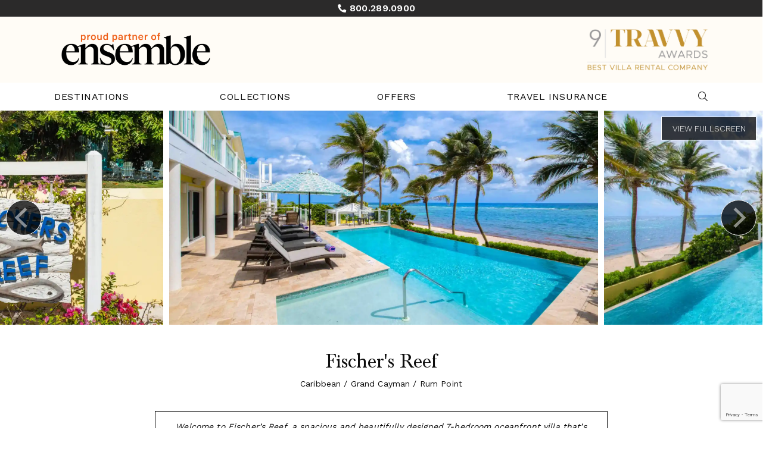

--- FILE ---
content_type: text/html; charset=UTF-8
request_url: https://ensemble.villasofdistinction.com/villa/grand-cayman/rum-point/fischers-reef
body_size: 26219
content:
<!doctype html>
<!--[if lt IE 7]><html class="no-js lt-ie9 lt-ie8 lt-ie7" lang="en"><![endif]-->
<!--[if IE 7]><html class="no-js lt-ie9 lt-ie8" lang="en"><![endif]-->
<!--[if IE 8]><html class="no-js lt-ie9" lang="en"><![endif]-->
<!--[if gt IE 8]><!--><html class="no-js" lang="en"><!--<![endif]-->
<head>
  <meta charset="utf-8">
  <meta http-equiv="X-UA-Compatible" content="IE=edge,chrome=1">
  <meta name="viewport" content="width=device-width, initial-scale=1, shrink-to-fit=no maximum-scale=1,user-scalable=0">
  <meta http-equiv="Content-Security-Policy" content="frame-src https://www.google.com/ *.doubleclick.net/ www.googletagmanager.com">
  <!-- CSRF Token -->
  <meta name="csrf-token" content="E9HhxZwo7eE1eMJvkEyPUXivSQbLLTaDj4fMzJKP">

  <title> Fischer&#039;s Reef Villa Rental | Villas of Distinction </title>

  <meta name="description" content=" Fischer&#039;s Reef Villa Rental | Villas of Distinction " />
      <meta name="keywords" content="" />
    <link rel="shortcut icon" href="https://ensemble.villasofdistinction.com/img/specific/ensemble/favicon-alt.ico" type="image/x-icon">

  <link rel="apple-touch-icon" href="https://ensemble.villasofdistinction.com/img/specific/ensemble/apple-touch-icon.png">
      <link rel="canonical" href="https://ensemble.villasofdistinction.com/villa/grand-cayman/rum-point/fischers-reef" />
    <meta property="og:locale" content="en_US" />
  <meta property="og:type" content="website" />
  <meta property="og:title" content="" />
  <meta property="og:url" content="https://ensemble.villasofdistinction.com/villa/grand-cayman/rum-point/fischers-reef" />
  <meta property="og:site_name" content="" />
  <meta name="twitter:card" content=""/>
  <meta name="twitter:title" content=""/>
  <meta name="twitter:domain" content=""/>
  <meta name="site_name" content="ENSEMBLE"/>

  <!-- Preload Started -->
      <!-- Preload Ended -->

  <!-- FONTAWESOME: Shared -->
        <link rel="preload"
          href="https://pro.fontawesome.com/releases/v5.8.2/css/all.css"
          integrity="sha384-xVVam1KS4+Qt2OrFa+VdRUoXygyKIuNWUUUBZYv+n27STsJ7oDOHJgfF0bNKLMJF"
          crossorigin="anonymous"
          as="style"
          onload="this.onload=null;this.rel='stylesheet'">
    
  <!-- CSS: Shared -->
  <link href="https://cdn.jsdelivr.net/npm/bootstrap@5.0.2/dist/css/bootstrap.min.css" rel="stylesheet" integrity="sha384-EVSTQN3/azprG1Anm3QDgpJLIm9Nao0Yz1ztcQTwFspd3yD65VohhpuuCOmLASjC" crossorigin="anonymous">
  <link rel="stylesheet" href="https://cdn.jsdelivr.net/npm/hotel-datepicker@4.6.0/dist/css/hotel-datepicker.min.css">
  <link rel="stylesheet" href="https://code.jquery.com/ui/1.12.1/themes/base/jquery-ui.css">

  <!-- Conditional Flickity CSS -->
      <link rel="stylesheet" href="https://cdnjs.cloudflare.com/ajax/libs/flickity/3.0.0/flickity.min.css">
    <link rel="stylesheet" href="https://unpkg.com/flickity-fullscreen@2.0.0/fullscreen.css">
  
  <!-- Google ReCaptcha -->
    <script src="https://www.google.com/recaptcha/api.js?render=6LdSvIkqAAAAAOL8wBhzZpIJwtweIRHTR7AJfUWi"></script>
    <script>
        function generateRecaptchaToken(action) {
            return new Promise((resolve, reject) => {
                if (!window.grecaptcha) {
                    reject('reCAPTCHA not loaded');
                    return;
                }
                window.grecaptcha.ready(() => {
                    window.grecaptcha
                        .execute("6LdSvIkqAAAAAOL8wBhzZpIJwtweIRHTR7AJfUWi", { action })
                        .then((token) => {
                            resolve(token);
                        })
                        .catch((err) => reject(err));
                });
            });
        }
    </script>

  <!-- FONTS: Shared -->
  <link rel="preload"
        href="https://fonts.googleapis.com/css2?family=Work+Sans:wght@100;200;300;400;500;600;700&family=Roboto&display=swap"
        as="style"
        crossorigin="anonymous"
        onload="this.onload=null;this.rel='stylesheet'">
      <link rel="stylesheet" href="https://use.typekit.net/uqv8atm.css">
      
  <!-- CSS: Specific -->
  <link rel="preload" as="style" href="https://ensemble.villasofdistinction.com/build/assets/app-B4r4iw-y.css" /><link rel="stylesheet" href="https://ensemble.villasofdistinction.com/build/assets/app-B4r4iw-y.css" />
    
      <style>
      #header-main {
        position: relative;
      }
      #sticky.villa-inquiry-form.scroll {
        position: sticky;
        z-index: 1;
        top: 20px;
        overflow-y: auto;
        overflow-x: hidden;
        max-height: calc(100vh - 45px);
      }
    </style>
  
  
  
  <script>
  window.dataLayer = window.dataLayer || [];
  function fnDataLayerPush(objData) {
    window.dataLayer = window.dataLayer || [];
    if (objData.page) {
    objData.page.loggedStatus = "N";
    }
    var pushResult = dataLayer.push(objData);
    //console.log('push.page : ' + pushResult);
    return pushResult;
  }
  </script>

      <script>
  fnDataLayerPush({
    'page': {
      'type': 'product',
      'region': 'Caribbean',
      'destination': 'Grand Cayman',
      'location': "Rum Point",
      'area': '',
      'villaName': 'Fischer's Reef',
      'villaImages': '43'
    }
  });
</script>
  <script>
	// we need GA sent to salesforce working for now, in the future lets remove this, its only here to prevent js error
	var visitor_id = "";
	var medium = "";
	var source = "";
	var campaign = "";
	var term = "";
	var content = "";
	var session_count = "";
	var pageview_count = "";
</script> 

<script src="https://ensemble.villasofdistinction.com/js/gasalesforce.js" type="text/javascript"></script>
  <script type='text/javascript'>
  get_campaign_info();
	var utma = get_utm_value(document.cookie, '__utma=', ';');
    var utmaArr = utma.split(".");
    var visitor_id = utmaArr[1] + '.' + utmaArr[2];
	//console.log("visitor_id="+visitor_id+", medium="+medium+", source="+source+", campaign="+campaign+", term="+term+", content="+content+", session_count="+session_count+", pageview_count="+pageview_count);
</script>	

          <!-- Google Tag Manager -->
      <script>(function(w,d,s,l,i){w[l]=w[l]||[];w[l].push({'gtm.start':
      new Date().getTime(),event:'gtm.js'});var f=d.getElementsByTagName(s)[0],
      j=d.createElement(s),dl=l!='dataLayer'?'&l='+l:'';j.async=true;j.src=
      'https://www.googletagmanager.com/gtm.js?id='+i+dl;f.parentNode.insertBefore(j,f);
      })(window,document,'script','dataLayer','GTM-W9F67WT');</script>
      <!-- End Google Tag Manager -->
    <script>
  fnDataLayerPush({
  'event': 'view_item',
  'ecommerce': {
    'items': [
    {
      'item_id': '6404',
      'item_name': 'Fischer's Reef',
      'item_brand': 'ENSEMBLE',
      'item_category': 'Caribbean',
      'item_category2': 'Grand Cayman',
      'item_category3': "Rum Point",
      'item_category4': '',
      'quantity': 1
    }
    ]
  }
 });
</script>
    
  
</head>

<body class="clearfix">
  <!-- Google Tag Manager (noscript) -->
<noscript><iframe src="https://www.googletagmanager.com/ns.html?id=GTM-W9F67WT"
height="0" width="0" style="display:none;visibility:hidden"></iframe></noscript>
<!-- End Google Tag Manager (noscript) -->

  <div id="app"
      data-app-id="8"
       class=" app-container ">
    
    <!-- start #header-main -->
<header id="header-main" class="fixed-top">
      <div class="header-hours">
      <span class="phone d-inline-block text-nowrap"><i class="fas fa-phone"></i> <strong><a href="tel:1-800-289-0900" target="_blank" class="text-decoration-none body-1 gtm_click_to_call" ga_location="banner"><strong>800.289.0900 </strong></a></strong></span>

      <p>&nbsp;</p>
    </div>
  
  <div class="container-fluid m-0 p-0">
    <div class="row">
      <div class="header-top col-12">
        <div class="header-logo px-3 px-lg-0">
          <div class="container px-0 px-lg-4 d-flex justify-content-between align-items-center">
            <a class="me-3 me-lg-0" href="/"><img alt="Ensemble Villas & Vacation Homes" src="https://ensemble.villasofdistinction.com/img/specific/ensemble/Ensemble_Logo.png" style="height: 72px;" /></a>

            <a class="d-none d-lg-flex justify-content-end" href="#"><img class="img-fluid mt-3 mt-md-0" alt="Travvy Awards" src="https://ensemble.villasofdistinction.com/img/specific/ensemble/travvy_awards_2024_logo.webp" style="height: 72px;"/></a>

            <button class="navbar-toggler d-lg-none" type="button" data-bs-toggle="collapse" data-bs-target="#navbarCollapse" aria-controls="navbarCollapse" aria-expanded="false" aria-label="Toggle navigation">
              <i class="fal fa-bars"></i>
              <i class="fal fa-times"></i>
            </button>
          </div>
        </div>
      </div>

      <div class="header-btm col-12">
        <!-- start #navbar-main -->
          <nav id="navbar-main" class="navbar navbar-expand-lg navbar-light" role="navigation">
            <div class="container">
              <div class="collapse navbar-collapse" id="navbarCollapse">
                <ul class="navbar-nav align-items-center justify-content-between w-100 py-2 py-md-4 py-lg-0">
                  <!-- Destinations Dropdown -->
                  <li class="nav-item nav-nodrop">
                    <a class="nav-link gtm_click" ga_location="header" ga_text="Destinations" href="/destinations">Destinations</a>
                  </li>
                  <li class="nav-item dropdown">
                    <a href="#" data-bs-toggle="dropdown" class="nav-link dropdown-toggle" id="dropdown02" role="button">Collections</a>
                    <ul class="dropdown-menu MobileMenuDivWrapper" aria-labelledby="dropdown02">
                      <li class="nav-item">
                        <a href="#" class="sub-menu-toggle dropdown-item" id="dropdown02-1" role="button">Sports</a>
                        <ul class="dropdown-menu sub-menu" aria-labelledby="dropdown02-1">
                          <li class="nav-item"><a class="dropdown-item gtm_click" ga_location="header" ga_text="Villa Collections > Sports > Golf" href="/collections/golf">Golf</a></li>
                          <li class="nav-item"><a class="dropdown-item gtm_click" ga_location="header" ga_text="Villa Collections > Sports > Ski & Snow" href="/collections/ski-snow">Ski & Snow</a></li>
                          <li class="nav-item"><a class="dropdown-item gtm_click" ga_location="header" ga_text="Villa Collections > Sports > Tennis" href="/collections/tennis">Tennis</a></li>
                        </ul>
                      </li>
                      <li class="nav-item">
                        <a href="#" class="sub-menu-toggle dropdown-item" id="dropdown02-2" role="button">Lifestyles</a>
                        <ul class="dropdown-menu sub-menu" aria-labelledby="dropdown02-2">
                          <li class="nav-item"><a class="dropdown-item gtm_click" ga_location="header" ga_text="Villa Collections > Lifestyles > Eco-Friendly" href="/collections/ecofriendly">Eco-Friendly</a></li>
                          <li class="nav-item"><a class="dropdown-item gtm_click" ga_location="header" ga_text="Villa Collections > Lifestyles > Extra Privacy" href="/collections/extra-privacy">Extra Privacy</a></li>
                          <li class="nav-item"><a class="dropdown-item gtm_click" ga_location="header" ga_text="Villa Collections > Lifestyles > Family" href="/collections/family">Family</a></li>
                          <li class="nav-item"><a class="dropdown-item gtm_click" ga_location="header" ga_text="Villa Collections > Lifestyles > Couples/Groups" href="/collections/couplesgroups">Couples/Groups</a></li>
                          <li class="nav-item"><a class="dropdown-item gtm_click" ga_location="header" ga_text="Villa Collections > Lifestyles > Kid-Friendly" href="/collections/kidfriendly">Kid-Friendly</a></li>
                          <li class="nav-item"><a class="dropdown-item gtm_click" ga_location="header" ga_text="Villa Collections > Lifestyles > LGBTQ+" href="/collections/lgbt">LGBTQ+</a></li>
                          <li class="nav-item"><a class="dropdown-item gtm_click" ga_location="header" ga_text="Villa Collections > Lifestyles > Limited Mobility" href="/collections/limited-mobility">Limited Mobility</a></li>
                          <li class="nav-item"><a class="dropdown-item gtm_click" ga_location="header" ga_text="Villa Collections > Lifestyles > Multi-Generational" href="/collections/multigenerational">Multi-Generational</a></li>
                          <li class="nav-item"><a class="dropdown-item gtm_click" ga_location="header" ga_text="Villa Collections > Lifestyles > Pet Friendly" href="/collections/pet-friendly">Pet Friendly</a></li>
                          <li class="nav-item"><a class="dropdown-item gtm_click" ga_location="header" ga_text="Villa Collections > Lifestyles > Long Weekend/Short Stay" href="/collections/long-weekend-short-stay">Long Weekend/Short Stay</a></li>
                          <li class="nav-item"><a class="dropdown-item gtm_click" ga_location="header" ga_text="Villa Collections > Lifestyles > Spa Retreat" href="/collections/spa-retreat">Spa Retreat</a></li>
                        </ul>
                      </li>
                      <li class="nav-item">
                        <a href="#" class="sub-menu-toggle dropdown-item" id="dropdown02-3" role="button">Events</a>
                        <ul class="dropdown-menu sub-menu" aria-labelledby="dropdown02-3">
                          <li class="nav-item"><a class="dropdown-item gtm_click" ga_location="header" ga_text="Villa Collections > Events > Corporate Retreat" href="/collections/corporate-retreat">Corporate Retreat</a></li>
                          <li class="nav-item"><a class="dropdown-item gtm_click" ga_location="header" ga_text="Villa Collections > Events > Girlfriend Getaway" href="/collections/girlfriend-getaway">Girlfriend Getaway</a></li>
                          <li class="nav-item"><a class="dropdown-item gtm_click" ga_location="header" ga_text="Villa Collections > Events > Honeymoon" href="/collections/honeymoon-romantic">Honeymoon</a></li>
                          <li class="nav-item"><a class="dropdown-item gtm_click" ga_location="header" ga_text="Villa Collections > Events > Wedding" href="/collections/wedding">Wedding</a></li>
                        </ul>
                      </li>
                      <li class="nav-item">
                        <a href="#" class="sub-menu-toggle dropdown-item" id="dropdown02-4" role="button">Unique</a>
                        <ul class="dropdown-menu sub-menu" aria-labelledby="dropdown02-4">
                          <li class="nav-item"><a class="dropdown-item gtm_click" ga_location="header" ga_text="Villa Collections > Unique > Celebrity" href="/collections/celebrity">Celebrity</a></li>
                          <li class="nav-item"><a class="dropdown-item gtm_click" ga_location="header" ga_text="Villa Collections > Unique > Chairman's Collection" href="/collections/chairmans-collection">Chairman's Collection</a></li>
                          <li class="nav-item"><a class="dropdown-item gtm_click" ga_location="header" ga_text="Villa Collections > Unique > European Island" href="/collections/european-island">European Island</a></li>
                          <li class="nav-item"><a class="dropdown-item gtm_click" ga_location="header" ga_text="Villa Collections > Unique > Historic Estates" href="/collections/historic-estates">Historic Estates</a></li>
                          <li class="nav-item"><a class="dropdown-item gtm_click" ga_location="header" ga_text="Villa Collections > Unique > Private Island" href="/collections/private-island">Private Island</a></li>
                          <li class="nav-item"><a class="dropdown-item gtm_click" ga_location="header" ga_text="Villa Collections > Unique > Resort" href="/collections/resort">Resort</a></li>
                          <li class="nav-item"><a class="dropdown-item gtm_click" ga_location="header" ga_text="Villa Collections > Unique > Wine Region" href="/collections/wine-region">Wine Region</a></li>
                        </ul>
                      </li>
                    </ul>
                  </li>
                  <li class="nav-item nav-nodrop">
                    <a class="nav-link gtm_click" ga_location="header" ga_text="Specials" href="/villa-specials">Offers</a>
                  </li>
                  <li class="nav-item nav-nodrop">
                   <a class="nav-link gtm_click" ga_location="header" ga_text="Travel Insurance" href="/travel-protection">Travel Insurance</a>
                  </li>

                  
                  
                  
                  <li class="nav-item nav-nodrop d-none d-lg-block" style="margin-right: 0;">
                    <a class="nav-link searchtoggle" aria-label="Search Villas">
                      <i id="searchtoggle" class="fal fa-search"></i>
                    </a>
                  </li>
                  <li class="nav-item nav-nodrop d-block d-lg-none">
                    <search-page-input-mobile></search-page-input-mobile>
                  </li>
                </ul>
              </div><!-- /.nav-collapse -->
            </div>
          </nav><!-- end #navbar-main -->
          <search-page-input style="display: none;"></search-page-input>
      </div>
    </div>
  </div>
</header><!-- end #header-main

    <!-- start Error messages -->
    <div class="container-fluid px-0">
      
      
      <div data-js-alert role="alert" class="alert d-none">
        
      </div>

    </div>
    <div class="row">
      <div class="col-md-8 offset-md-2 errors">
              </div>
    </div>
    <!-- end Error messages -->

        <sticky-floater></sticky-floater>

    
<main role="main" id="content" class="ga-calendar-click">
  <!-- start #header-home-->
  <header id="header-villa" class="carousel">
    <div class="carousel fullheight" data-flickity='{ "imagesLoaded": true, "setGallerySize": false, "adaptiveHeight": false, "lazyLoad": 5, "initialIndex": 0, "freeScroll": true, "wrapAround": true, "fullscreen": true, "percentPosition": false }'>

                    <div class="carousel-cell  active  ">
          <img src="https://ensemble.villasofdistinction.com/img/specific/ensemble/img-placeholder.jpg" data-flickity-lazyload="https://photos.wthvillas.com/photos/695c04247ce79.jpg" >
        </div>
              <div class="carousel-cell ">
          <img src="https://ensemble.villasofdistinction.com/img/specific/ensemble/img-placeholder.jpg" data-flickity-lazyload="https://photos.wthvillas.com/photos/695c042521238.jpg" >
        </div>
              <div class="carousel-cell ">
          <img src="https://ensemble.villasofdistinction.com/img/specific/ensemble/img-placeholder.jpg" data-flickity-lazyload="https://photos.wthvillas.com/photos/695c0565d19ff.jpg" >
        </div>
              <div class="carousel-cell ">
          <img src="https://ensemble.villasofdistinction.com/img/specific/ensemble/img-placeholder.jpg" data-flickity-lazyload="https://photos.wthvillas.com/photos/695c04df7ab32.jpg" >
        </div>
              <div class="carousel-cell ">
          <img src="https://ensemble.villasofdistinction.com/img/specific/ensemble/img-placeholder.jpg" data-flickity-lazyload="https://photos.wthvillas.com/photos/695c042e75134.jpg" >
        </div>
              <div class="carousel-cell ">
          <img src="https://ensemble.villasofdistinction.com/img/specific/ensemble/img-placeholder.jpg" data-flickity-lazyload="https://photos.wthvillas.com/photos/695c042fc6d01.jpg" >
        </div>
              <div class="carousel-cell ">
          <img src="https://ensemble.villasofdistinction.com/img/specific/ensemble/img-placeholder.jpg" data-flickity-lazyload="https://photos.wthvillas.com/photos/695c042fbbb42.jpg" >
        </div>
              <div class="carousel-cell ">
          <img src="https://ensemble.villasofdistinction.com/img/specific/ensemble/img-placeholder.jpg" data-flickity-lazyload="https://photos.wthvillas.com/photos/695c042d47564.jpg" >
        </div>
              <div class="carousel-cell ">
          <img src="https://ensemble.villasofdistinction.com/img/specific/ensemble/img-placeholder.jpg" data-flickity-lazyload="https://photos.wthvillas.com/photos/695c042626e64.jpg" >
        </div>
              <div class="carousel-cell ">
          <img src="https://ensemble.villasofdistinction.com/img/specific/ensemble/img-placeholder.jpg" data-flickity-lazyload="https://photos.wthvillas.com/photos/695c0427578b9.jpg" >
        </div>
              <div class="carousel-cell ">
          <img src="https://ensemble.villasofdistinction.com/img/specific/ensemble/img-placeholder.jpg" data-flickity-lazyload="https://photos.wthvillas.com/photos/695c04e05a320.jpg" >
        </div>
              <div class="carousel-cell ">
          <img src="https://ensemble.villasofdistinction.com/img/specific/ensemble/img-placeholder.jpg" data-flickity-lazyload="https://photos.wthvillas.com/photos/695c04e1a5d81.jpg" >
        </div>
              <div class="carousel-cell ">
          <img src="https://ensemble.villasofdistinction.com/img/specific/ensemble/img-placeholder.jpg" data-flickity-lazyload="https://photos.wthvillas.com/photos/695c042e7364b.jpg" >
        </div>
              <div class="carousel-cell ">
          <img src="https://ensemble.villasofdistinction.com/img/specific/ensemble/img-placeholder.jpg" data-flickity-lazyload="https://photos.wthvillas.com/photos/695c04df5b007.jpg" >
        </div>
              <div class="carousel-cell ">
          <img src="https://ensemble.villasofdistinction.com/img/specific/ensemble/img-placeholder.jpg" data-flickity-lazyload="https://photos.wthvillas.com/photos/695c04df443c2.jpg" >
        </div>
              <div class="carousel-cell ">
          <img src="https://ensemble.villasofdistinction.com/img/specific/ensemble/img-placeholder.jpg" data-flickity-lazyload="https://photos.wthvillas.com/photos/695c04e18e46d.jpg" >
        </div>
              <div class="carousel-cell ">
          <img src="https://ensemble.villasofdistinction.com/img/specific/ensemble/img-placeholder.jpg" data-flickity-lazyload="https://photos.wthvillas.com/photos/695c04e18ec09.jpg" >
        </div>
              <div class="carousel-cell ">
          <img src="https://ensemble.villasofdistinction.com/img/specific/ensemble/img-placeholder.jpg" data-flickity-lazyload="https://photos.wthvillas.com/photos/695c04def3c20.jpg" >
        </div>
              <div class="carousel-cell ">
          <img src="https://ensemble.villasofdistinction.com/img/specific/ensemble/img-placeholder.jpg" data-flickity-lazyload="https://photos.wthvillas.com/photos/695c0567dbae3.jpg" >
        </div>
              <div class="carousel-cell ">
          <img src="https://ensemble.villasofdistinction.com/img/specific/ensemble/img-placeholder.jpg" data-flickity-lazyload="https://photos.wthvillas.com/photos/695c0567e5f87.jpg" >
        </div>
              <div class="carousel-cell ">
          <img src="https://ensemble.villasofdistinction.com/img/specific/ensemble/img-placeholder.jpg" data-flickity-lazyload="https://photos.wthvillas.com/photos/695c04df310a8.jpg" >
        </div>
              <div class="carousel-cell ">
          <img src="https://ensemble.villasofdistinction.com/img/specific/ensemble/img-placeholder.jpg" data-flickity-lazyload="https://photos.wthvillas.com/photos/695c04e19018c.jpg" >
        </div>
              <div class="carousel-cell ">
          <img src="https://ensemble.villasofdistinction.com/img/specific/ensemble/img-placeholder.jpg" data-flickity-lazyload="https://photos.wthvillas.com/photos/695c04df356fd.jpg" >
        </div>
              <div class="carousel-cell ">
          <img src="https://ensemble.villasofdistinction.com/img/specific/ensemble/img-placeholder.jpg" data-flickity-lazyload="https://photos.wthvillas.com/photos/695c04e05a260.jpg" >
        </div>
              <div class="carousel-cell ">
          <img src="https://ensemble.villasofdistinction.com/img/specific/ensemble/img-placeholder.jpg" data-flickity-lazyload="https://photos.wthvillas.com/photos/695c04df3c7e0.jpg" >
        </div>
              <div class="carousel-cell ">
          <img src="https://ensemble.villasofdistinction.com/img/specific/ensemble/img-placeholder.jpg" data-flickity-lazyload="https://photos.wthvillas.com/photos/695c04df20199.jpg" >
        </div>
              <div class="carousel-cell ">
          <img src="https://ensemble.villasofdistinction.com/img/specific/ensemble/img-placeholder.jpg" data-flickity-lazyload="https://photos.wthvillas.com/photos/695c056787d03.jpg" >
        </div>
              <div class="carousel-cell ">
          <img src="https://ensemble.villasofdistinction.com/img/specific/ensemble/img-placeholder.jpg" data-flickity-lazyload="https://photos.wthvillas.com/photos/695c0566b9aba.jpg" >
        </div>
              <div class="carousel-cell ">
          <img src="https://ensemble.villasofdistinction.com/img/specific/ensemble/img-placeholder.jpg" data-flickity-lazyload="https://photos.wthvillas.com/photos/695c0565891d6.jpg" >
        </div>
              <div class="carousel-cell ">
          <img src="https://ensemble.villasofdistinction.com/img/specific/ensemble/img-placeholder.jpg" data-flickity-lazyload="https://photos.wthvillas.com/photos/695c0563e9aed.jpg" >
        </div>
              <div class="carousel-cell ">
          <img src="https://ensemble.villasofdistinction.com/img/specific/ensemble/img-placeholder.jpg" data-flickity-lazyload="https://photos.wthvillas.com/photos/695c05646cfed.jpg" >
        </div>
              <div class="carousel-cell ">
          <img src="https://ensemble.villasofdistinction.com/img/specific/ensemble/img-placeholder.jpg" data-flickity-lazyload="https://photos.wthvillas.com/photos/695c05658acad.jpg" >
        </div>
              <div class="carousel-cell ">
          <img src="https://ensemble.villasofdistinction.com/img/specific/ensemble/img-placeholder.jpg" data-flickity-lazyload="https://photos.wthvillas.com/photos/695c0563e7eac.jpg" >
        </div>
              <div class="carousel-cell ">
          <img src="https://ensemble.villasofdistinction.com/img/specific/ensemble/img-placeholder.jpg" data-flickity-lazyload="https://photos.wthvillas.com/photos/695c05642d262.jpg" >
        </div>
              <div class="carousel-cell ">
          <img src="https://ensemble.villasofdistinction.com/img/specific/ensemble/img-placeholder.jpg" data-flickity-lazyload="https://photos.wthvillas.com/photos/695c0563e24a3.jpg" >
        </div>
              <div class="carousel-cell ">
          <img src="https://ensemble.villasofdistinction.com/img/specific/ensemble/img-placeholder.jpg" data-flickity-lazyload="https://photos.wthvillas.com/photos/695c05643aa48.jpg" >
        </div>
              <div class="carousel-cell ">
          <img src="https://ensemble.villasofdistinction.com/img/specific/ensemble/img-placeholder.jpg" data-flickity-lazyload="https://photos.wthvillas.com/photos/695c0563df1e6.jpg" >
        </div>
              <div class="carousel-cell ">
          <img src="https://ensemble.villasofdistinction.com/img/specific/ensemble/img-placeholder.jpg" data-flickity-lazyload="https://photos.wthvillas.com/photos/695c0563ad39f.jpg" >
        </div>
              <div class="carousel-cell ">
          <img src="https://ensemble.villasofdistinction.com/img/specific/ensemble/img-placeholder.jpg" data-flickity-lazyload="https://photos.wthvillas.com/photos/695c0563a9861.jpg" >
        </div>
              <div class="carousel-cell ">
          <img src="https://ensemble.villasofdistinction.com/img/specific/ensemble/img-placeholder.jpg" data-flickity-lazyload="https://photos.wthvillas.com/photos/695c04df06b03.jpg" >
        </div>
              <div class="carousel-cell ">
          <img src="https://ensemble.villasofdistinction.com/img/specific/ensemble/img-placeholder.jpg" data-flickity-lazyload="https://photos.wthvillas.com/photos/695c0566b5082.jpg" >
        </div>
              <div class="carousel-cell ">
          <img src="https://ensemble.villasofdistinction.com/img/specific/ensemble/img-placeholder.jpg" data-flickity-lazyload="https://photos.wthvillas.com/photos/695c042fa35ae.jpg" >
        </div>
              <div class="carousel-cell ">
          <img src="https://ensemble.villasofdistinction.com/img/specific/ensemble/img-placeholder.jpg" data-flickity-lazyload="https://photos.wthvillas.com/photos/695c0427562fc.jpg" >
        </div>
      
    </div>
  </header><!-- end #header-home-->

  
  <!-- start #villa-intro -->
  <section id="villa-intro">
    <div class="container">
      <div class="row">
        <div id="title" class="col-12">
          <h2>Fischer's Reef</h2>
          <p>Caribbean / Grand Cayman / Rum Point </p>
        </div>
        <div id="summary" class="villa-summary col-11 col-md-10 col-lg-8 mx-auto my-4 px-4 py-3">
          <p>Welcome to Fischer’s Reef, a spacious and beautifully designed 7-bedroom oceanfront villa that’s perfect for family vacations in Grand Cayman.</p>
        </div>
        <div id="villa-details" class="col-12">
          <div class="row">
            <div class="col-12 col-md-3 d-flex flex-row flex-md-column flex-lg-row justify-content-center">
              <div class="d-inline-block">
                                  <i class="fal fa-bed"></i> <small>up to</small> <span class="me-1 fw-bold">7</span>
                              </div>
              <div class="d-inline-block">
                <small>Bedrooms</small>              </div>
            </div>
            <div class="col-12 col-md-3 d-flex flex-row flex-md-column flex-lg-row justify-content-center">
              <div class="d-inline-block">
                <i class="fal fa-users"></i> <small>up to</small> <span class="me-1 fw-bold">18</span>
              </div>
              <div class="d-inline-block">
                <small>Guests</small>
              </div>
            </div>
            <div class="col-12 col-md-3 d-flex flex-row flex-md-column flex-lg-row justify-content-center">
              <div class="d-inline-block">
                <i class="fal fa-bath"></i> <span class="me-1 fw-bold">9</span>
              </div>
              <div class="d-inline-block">
                <small>Bathrooms</small>
              </div>
            </div>
            <div class="col-12 col-md-3 d-flex flex-row flex-md-column flex-lg-row justify-content-center">
              <div class="d-inline-block">
                <i class="fal fa-moon"></i>
                                  <small>from</small>
                  <span class="fw-bold">7</span>
                              </div>
              <div class="d-inline-block">
                <small class="ms-1" aria-label="Minimum Night Stay">Min. Nights</small>
                              </div>
            </div>
          </div>
        </div>
      </div>
    </div>
  </section><!-- end #villa-intro -->
  <!-- Sticky Anchor Menu -->
  <nav id="villa-menu">
    <div class="container">
      <div class="d-none d-lg-block">
        <div class="row ">
          <div class="col-12 p-0">
            <ul class="nav justify-content-around">
              <li class="nav-item">
                <a class="nav-link gtm_click" ga_location="subnav" ga_text="Overview" href="#about" data-scroll-to="#about">Overview</a>
              </li>
              <li class="nav-item">
                <a class="nav-link gtm_click" ga_location="subnav" ga_text="Features" href="#amenities" data-scroll-to="#amenities">Features</a>
              </li>
              <li class="nav-item">
                <a class="nav-link gtm_click" ga_location="subnav" ga_text="Details" href="#details" data-scroll-to="#details">Details</a>
              </li>
                                            <li class="nav-item">
                  <a class="nav-link gtm_click" ga_location="subnav" ga_text="Rates" href="#rates" data-scroll-to="#rates">Rates</a>
                </li>
                            <li class="nav-item">
                <a class="nav-link gtm_click" ga_location="subnav" ga_text="Location" href="#location" data-scroll-to="#location">Location</a>
              </li>
                          </ul>
          </div>
        </div>
      </div>

      
      <div class="d-block d-lg-none">
        <div class="row text-center">
          <div class="col-6 col-xs-4 col-sm-4">
            <a class="gtm_click villa-nav-mobile" ga_location="subnav" ga_text="Overview" href="#about" data-scroll-to="#about">Overview</a>
          </div>
          <div class="col-6 col-xs-4 col-sm-4">
            <a class="gtm_click villa-nav-mobile" ga_location="subnav" ga_text="Features" href="#amenities" data-scroll-to="#amenities">Features</a>
          </div>
          <div class="col-6 col-xs-4 col-sm-4">
            <a class="gtm_click villa-nav-mobile" ga_location="subnav" ga_text="Details" href="#details" data-scroll-to="#details">Details</a>
          </div>

          <div class="col-6 col-xs-4 col-sm-4">
            <a class="gtm_click villa-nav-mobile" ga_location="subnav" ga_text="Location" href="#location" data-scroll-to="#location">Location</a>
          </div>

          
                    <div class="col-6 col-xs-4 col-sm-4">
            <a class="gtm_click villa-nav-mobile" ga_location="subnav" ga_text="Rates" href="#rates" data-scroll-to="#rates">Rates</a>
          </div>
          
                  </div>
      </div>
      
    </div>
  </nav>
  <!-- start #villa-info -->
  <section id="villa-info" class="supplier-panel-container">
    <div class="container-fluid">
      <div class="row">
                <div class="col-md-12 col-lg-8">
          <div class="">
          <div id="about" class="mt-4 mb-5 body-content">
            <div class="wrap truncate bs-truncate_readmore js-truncate_readmore" data-type='overview'>
              <h2 class="m-0 mt-4">Overview</h2>
                            <span class="separator-blue_lt"></span>
              <p>Located just one mile from the famous Rum Point Club, this luxury villa offers the ultimate blend of comfort, privacy, and adventure for large families or groups traveling together.</p><p>The villa’s 5,500 sq. ft. layout&nbsp;features&nbsp;multiple living and sleeping areas, providing ample space for everyone&nbsp;to spread out. A wide interior staircase separates the upper and lower levels, helping maintain quiet zones for sleeping kids or early risers. It's ideal for families with young children, teens, or multiple couples looking to share a space without sacrificing comfort.</p><p>Step outside and you’ll discover your own slice of paradise. Enjoy an oceanfront infinity pool, a sandy backyard beach with&nbsp;hammocks, and a gazebo for shaded lounging. The villa sits within a protected reef filled with vibrant marine life—perfect for backyard snorkeling right off the shore. Grab the complimentary kayaks provided for your stay and explore the calm waters together—pool shoes are recommended to protect your feet and the coral.</p><p>Inside, you’ll find two large living areas with oversized couches, 75-inch satellite HD TVs with Apple TV and soundbar audio&nbsp;for relaxing movie nights. The gourmet kitchen&nbsp;is equipped with everything a group needs—a gas range, two dishwashers, a wine fridge, drip coffee makers, plus a Keurig and Nespresso. With seating for up to 20 guests across two oceanview dining tables and a cozy breakfast nook, mealtimes are a breeze.</p><p>The lower-level kitchenette and dining space make it easy for early risers to grab a snack or coffee without waking the house. Two laundry rooms (upstairs and downstairs), 7-zone central air conditioning, and a home security system offer added comfort and peace of mind.</p><p>High-speed fiber wifi ensures everyone can stream, work, or learn remotely without interruption.</p><p>The villa's property manager resides on-site in the small cottage near the gated entrance. The manager's cottage is heavily landscaped and separated from the villa. Close enough to reach out in case of emergency, but far enough away to respect your privacy.</p><p>Whether you're planning a multi-generational family trip, a getaway with friends, or a destination celebration, Fischer’s Reef provides everything you need for an unforgettable stay.</p><h4>&nbsp;</h4>
            </div>
          </div>
          <hr>
          <div id="amenities" class="my-5 accordion">
            <h2 class="m-0 mt-4">Amenities</h2>
                        <span class="separator-blue_lt"></span>
            <div class="row">
              <div class="col-12 col-md-6 mb-2">
                <p><i class="fal fa-door-open"></i> 7 Bedrooms, 9 Bathrooms</p>
              </div>
              <div class="col-12 col-md-6 mb-2">
                <p><i class="fal fa-users"></i> Sleeps 18 Guests</p>
              </div>
                              <div class="col-12 col-md-6 mb-2">
                  <p><i class="fal fa-home"></i> 5500 Interior Square Ft.</p>
                </div>
                                            <div class="col-12 col-md-6  mb-4  card border-0">
                  <div id="heading-1">
                                        <span data-bs-toggle="collapse" data-bs-target="#collapse-1" aria-expanded="false" aria-controls="collapse-1" class="expand-icon">
                                          <span class="pe-2 ">Air Conditioning</span>
                                              <span><i class="fa fa-chevron-right fw-light"></i></span>
                                          </span>
                  </div>
                                      <div id="collapse-1" class="collapse bg-light--disable " aria-labelledby="heading-1"  data-bs-parent="#amenities" >
                      <div class="card-body row pb-0 ">
                                                                                                                                                                                                                                                                                      <div class="col-12">
                              <ul class="list-style-circle ps-2 ps-md-3">
                                <li>Central Air Conditioning </li>
                              </ul>
                            </div>
                                                                                                                                                                                                                                                                                                                                                                                                                                                                                                                                                                                                                                                                                                                                                                                                                                                                                                        </div>
                    </div>
                                  </div>
                              <div class="col-12 col-md-6  mb-4  card border-0">
                  <div id="heading-16">
                                        <span data-bs-toggle="collapse" data-bs-target="#collapse-16" aria-expanded="false" aria-controls="collapse-16" class="expand-icon">
                                          <span class="pe-2 ">Beachfront Property</span>
                                              <span><i class="fa fa-chevron-right fw-light"></i></span>
                                          </span>
                  </div>
                                      <div id="collapse-16" class="collapse bg-light--disable " aria-labelledby="heading-16"  data-bs-parent="#amenities" >
                      <div class="card-body row pb-0 ">
                                                                                                                                <div class="col-12">
                              <ul class="list-style-circle ps-2 ps-md-3">
                                <li>Beach toys</li>
                              </ul>
                            </div>
                                                                                                                                                                                                                                                                                                                                                                                                                                                                                                                                                                                                                                                                                                                                                                                                                                                                                                                                                                                                                                                              </div>
                    </div>
                                  </div>
                              <div class="col-12 col-md-6  mb-4  card border-0">
                  <div id="heading-38">
                                        <span data-bs-toggle="collapse" data-bs-target="#collapse-38" aria-expanded="false" aria-controls="collapse-38" class="expand-icon">
                                          <span class="pe-2 ">Internet</span>
                                              <span><i class="fa fa-chevron-right fw-light"></i></span>
                                          </span>
                  </div>
                                      <div id="collapse-38" class="collapse bg-light--disable " aria-labelledby="heading-38"  data-bs-parent="#amenities" >
                      <div class="card-body row pb-0 ">
                                                                                                                                                                                                                                                                                                                                                                                          <div class="col-12">
                              <ul class="list-style-circle ps-2 ps-md-3">
                                <li>Complimentary Wi-Fi</li>
                              </ul>
                            </div>
                                                                                                                                                                                                                                                                                                                                                                                                                                                                                                                                                                                                                                                                                                                                                                                                    </div>
                    </div>
                                  </div>
                              <div class="col-12 col-md-6  mb-4  card border-0">
                  <div id="heading-49">
                                        <span data-bs-toggle="collapse" data-bs-target="#collapse-49" aria-expanded="false" aria-controls="collapse-49" class="expand-icon">
                                          <span class="pe-2 ">Private Pool</span>
                                          </span>
                  </div>
                                  </div>
                              <div class="col-12 col-md-6  mb-4  card border-0">
                  <div id="heading-56">
                                        <span data-bs-toggle="collapse" data-bs-target="#collapse-56" aria-expanded="false" aria-controls="collapse-56" class="expand-icon">
                                          <span class="pe-2 ">Waterfront</span>
                                          </span>
                  </div>
                                  </div>
                              <div class="col-12 col-md-6  mb-4  card border-0">
                  <div id="heading-59">
                                        <span data-bs-toggle="collapse" data-bs-target="#collapse-59" aria-expanded="false" aria-controls="collapse-59" class="expand-icon">
                                          <span class="pe-2 ">Staff</span>
                                              <span><i class="fa fa-chevron-right fw-light"></i></span>
                                          </span>
                  </div>
                                      <div id="collapse-59" class="collapse bg-light--disable " aria-labelledby="heading-59"  data-bs-parent="#amenities" >
                      <div class="card-body row pb-0 ">
                                                                                                                                                                                                                                                                                                                                                                                                                                                                                                                                                                                                                                                                                                                                                                                                                                                            <div class="col-12">
                              <ul class="list-style-circle ps-2 ps-md-3">
                                <li>On-site manager</li>
                              </ul>
                            </div>
                                                                                                                                                                                                                                                                                                                                  </div>
                    </div>
                                  </div>
                              <div class="col-12 col-md-6  mb-4  card border-0">
                  <div id="heading-60">
                                        <span data-bs-toggle="collapse" data-bs-target="#collapse-60" aria-expanded="false" aria-controls="collapse-60" class="expand-icon">
                                          <span class="pe-2 ">Fitness Center</span>
                                          </span>
                  </div>
                                  </div>
                              <div class="col-12 col-md-6  mb-4  card border-0">
                  <div id="heading-66">
                                        <span data-bs-toggle="collapse" data-bs-target="#collapse-66" aria-expanded="false" aria-controls="collapse-66" class="expand-icon">
                                          <span class="pe-2 ">Laundry Room</span>
                                              <span><i class="fa fa-chevron-right fw-light"></i></span>
                                          </span>
                  </div>
                                      <div id="collapse-66" class="collapse bg-light--disable " aria-labelledby="heading-66"  data-bs-parent="#amenities" >
                      <div class="card-body row pb-0 ">
                                                                                                                                                                                                                                                                                                                                                                                                                                                                                                                                                                                                                                                                                                                                                                                                                                                                                                                                                                                                                  <div class="col-12">
                              <ul class="list-style-circle ps-2 ps-md-3">
                                <li>Two laundry rooms </li>
                              </ul>
                            </div>
                                                                                                                                                                            </div>
                    </div>
                                  </div>
                              <div class="col-12 col-md-6  mb-4  card border-0">
                  <div id="heading-70">
                                        <span data-bs-toggle="collapse" data-bs-target="#collapse-70" aria-expanded="false" aria-controls="collapse-70" class="expand-icon">
                                          <span class="pe-2 ">Bathroom Amenities</span>
                                              <span><i class="fa fa-chevron-right fw-light"></i></span>
                                          </span>
                  </div>
                                      <div id="collapse-70" class="collapse bg-light--disable " aria-labelledby="heading-70"  data-bs-parent="#amenities" >
                      <div class="card-body row pb-0 ">
                                                                                                                                                                                  <div class="col-12">
                              <ul class="list-style-circle ps-2 ps-md-3">
                                <li>Outdoor showers (2)</li>
                              </ul>
                            </div>
                                                                                                                                                                                                                                                                                                                                                                                                                                                                                                                                                                                                                                                                              <div class="col-12">
                              <ul class="list-style-circle ps-2 ps-md-3">
                                <li>Hair dryers</li>
                              </ul>
                            </div>
                                                                                                                                                                                                                                                                                                                                                                                    </div>
                    </div>
                                  </div>
                              <div class="col-12 col-md-6  mb-4  card border-0">
                  <div id="heading-73">
                                        <span data-bs-toggle="collapse" data-bs-target="#collapse-73" aria-expanded="false" aria-controls="collapse-73" class="expand-icon">
                                          <span class="pe-2 ">Ocean View</span>
                                          </span>
                  </div>
                                  </div>
                              <div class="col-12 col-md-6  mb-4  card border-0">
                  <div id="heading-74">
                                        <span data-bs-toggle="collapse" data-bs-target="#collapse-74" aria-expanded="false" aria-controls="collapse-74" class="expand-icon">
                                          <span class="pe-2 ">Kitchen Amenities</span>
                                              <span><i class="fa fa-chevron-right fw-light"></i></span>
                                          </span>
                  </div>
                                      <div id="collapse-74" class="collapse bg-light--disable " aria-labelledby="heading-74"  data-bs-parent="#amenities" >
                      <div class="card-body row pb-0 ">
                                                                                                                                                                                                                                                                                                                                        <div class="col-12">
                              <ul class="list-style-circle ps-2 ps-md-3">
                                <li>Nespresso Machine</li>
                              </ul>
                            </div>
                                                                                                                                                                                                                                                                                                                <div class="col-12">
                              <ul class="list-style-circle ps-2 ps-md-3">
                                <li>Keurig Coffee maker</li>
                              </ul>
                            </div>
                                                                                                                                                                                                                                                                                                                                                                                                                                                                                                                        <div class="col-12">
                              <ul class="list-style-circle ps-2 ps-md-3">
                                <li>Gourmet kitchen and appliances</li>
                              </ul>
                            </div>
                                                                                                                          </div>
                    </div>
                                  </div>
                              <div class="col-12 col-md-6  mb-4  card border-0">
                  <div id="heading-75">
                                        <span data-bs-toggle="collapse" data-bs-target="#collapse-75" aria-expanded="false" aria-controls="collapse-75" class="expand-icon">
                                          <span class="pe-2 ">Property Amenities</span>
                                              <span><i class="fa fa-chevron-right fw-light"></i></span>
                                          </span>
                  </div>
                                      <div id="collapse-75" class="collapse bg-light--disable " aria-labelledby="heading-75"  data-bs-parent="#amenities" >
                      <div class="card-body row pb-0 ">
                                                                                                                                                                                                                                    <div class="col-12">
                              <ul class="list-style-circle ps-2 ps-md-3">
                                <li>Hammocks</li>
                              </ul>
                            </div>
                                                                                                                                                                                                                                                                                                                <div class="col-12">
                              <ul class="list-style-circle ps-2 ps-md-3">
                                <li>Off-street parking</li>
                              </ul>
                            </div>
                                                                                                                                                                                                                                                                                                                <div class="col-12">
                              <ul class="list-style-circle ps-2 ps-md-3">
                                <li>Hair dryers</li>
                              </ul>
                            </div>
                                                                                                                                                                                                                                                                                                                                                                                                                    <div class="col-12">
                              <ul class="list-style-circle ps-2 ps-md-3">
                                <li>Water filtration system</li>
                              </ul>
                            </div>
                                                                        </div>
                    </div>
                                  </div>
                              <div class="col-12 col-md-6  mb-4  card border-0">
                  <div id="heading-76">
                                        <span data-bs-toggle="collapse" data-bs-target="#collapse-76" aria-expanded="false" aria-controls="collapse-76" class="expand-icon">
                                          <span class="pe-2 ">Security Features</span>
                                              <span><i class="fa fa-chevron-right fw-light"></i></span>
                                          </span>
                  </div>
                                      <div id="collapse-76" class="collapse bg-light--disable " aria-labelledby="heading-76"  data-bs-parent="#amenities" >
                      <div class="card-body row pb-0 ">
                                                                                                                                                                                                                                                                                                                                                                                                                                                                                                                                                                                                                                                                                                                                                                                                                                                                                                              <div class="col-12">
                              <ul class="list-style-circle ps-2 ps-md-3">
                                <li>Home security system</li>
                              </ul>
                            </div>
                                                                                                                                                                                                                                                                                </div>
                    </div>
                                  </div>
                              <div class="col-12 col-md-6  mb-4  card border-0">
                  <div id="heading-77">
                                        <span data-bs-toggle="collapse" data-bs-target="#collapse-77" aria-expanded="false" aria-controls="collapse-77" class="expand-icon">
                                          <span class="pe-2 ">BBQ</span>
                                              <span><i class="fa fa-chevron-right fw-light"></i></span>
                                          </span>
                  </div>
                                      <div id="collapse-77" class="collapse bg-light--disable " aria-labelledby="heading-77"  data-bs-parent="#amenities" >
                      <div class="card-body row pb-0 ">
                                                                                                                                                                                                                                                                                                                                                                                                                                            <div class="col-12">
                              <ul class="list-style-circle ps-2 ps-md-3">
                                <li>Propane BBQ grill</li>
                              </ul>
                            </div>
                                                                                                                                                                                                                                                                                                                                                                                                                                                                                                                                                                                                                                                                                                                                                  </div>
                    </div>
                                  </div>
                              <div class="col-12 col-md-6  mb-4  card border-0">
                  <div id="heading-78">
                                        <span data-bs-toggle="collapse" data-bs-target="#collapse-78" aria-expanded="false" aria-controls="collapse-78" class="expand-icon">
                                          <span class="pe-2 ">Entertainment Amenities</span>
                                              <span><i class="fa fa-chevron-right fw-light"></i></span>
                                          </span>
                  </div>
                                      <div id="collapse-78" class="collapse bg-light--disable " aria-labelledby="heading-78"  data-bs-parent="#amenities" >
                      <div class="card-body row pb-0 ">
                                                                              <div class="col-12">
                              <ul class="list-style-circle ps-2 ps-md-3">
                                <li>Apple TV</li>
                              </ul>
                            </div>
                                                                                                                                                                                                                                                                                                                                                                                                                                                                                                                        <div class="col-12">
                              <ul class="list-style-circle ps-2 ps-md-3">
                                <li>Blu ray player</li>
                              </ul>
                            </div>
                                                                                                                                                          <div class="col-12">
                              <ul class="list-style-circle ps-2 ps-md-3">
                                <li>SONOS stereo system</li>
                              </ul>
                            </div>
                                                                                                        <div class="col-12">
                              <ul class="list-style-circle ps-2 ps-md-3">
                                <li>Corn hole (bean bag toss game)</li>
                              </ul>
                            </div>
                                                                                                                                                                                                                                                                                                                <div class="col-12">
                              <ul class="list-style-circle ps-2 ps-md-3">
                                <li>Large flat-screen TVs </li>
                              </ul>
                            </div>
                                                                                                                                                                                                                              </div>
                    </div>
                                  </div>
                              <div class="col-12 col-md-6  mb-4  card border-0">
                  <div id="heading-83">
                                        <span data-bs-toggle="collapse" data-bs-target="#collapse-83" aria-expanded="false" aria-controls="collapse-83" class="expand-icon">
                                          <span class="pe-2 ">Oceanfront</span>
                                          </span>
                  </div>
                                  </div>
                          </div>
          </div>
          <hr>
          <div id="details" class="my-5">
            <h2 class="m-0 mt-4">Details</h2>
                        <span class="separator-blue_lt"></span>
            <h4>Bedroom Details</h4><p>Bedroom 1 (upper level): King Bed, Ensuite Bathroom with Shower, Garden View <br />
<br />
Bedroom 2 (upper level): King Bed, Ensuite Bathroom with Shower <br />
<br />
Bedroom 3 (lower level): King Bed, Ensuite Bathroom with Shower, Walkout Access to Pool Deck, Ocean View <br />
<br />
Bedroom 4 (lower level): Queen Bed, Ensuite Bathroom with Shower, Walkout Access to Pool Deck, Ocean View <br />
<br />
Bedroom 5 (lower level): Queen Bed, Ensuite Bathroom with Shower, Walkout Access to Pool Deck, Ocean View <br />
<br />
Bedroom 6 (lower level): Two Sets of Twin/Twin Bunk Beds, Ensuite Bathroom with Tub/Shower Combo <br />
<br />
Bedroom 7 (lower level): Queen Bed, Ensuite Bathroom with Tub/Shower Combo <br />
<br />
Additional Bedding: Sleeper Sofa in Lower-Level Living Area Ideal for Kids</p><h4>Bathroom Details</h4><p>Luxury towels and robes provided<br />
Gilchrist &amp; Soames soap, body wash, lotion, shampoo &amp; conditioner provided per bathroom</p><h4>Beach Details</h4><p>Located on a sandy beach with cabana and hammocks<br />
Fischer&#039;s Reef is less than a mile east of the famous Rum Point Club and enjoys a sandy beach and excellent snorkeling within a protected marine park. No fishing is permitted within this protected habitat and guests are advised not to touch or disturb the coral reef.  To avoid accidentally damaging the coral, we discourage the use of flippers when snorkeling.<br />
The beaches in Rum Point usually have plenty of white sand, but can also have spots of rocky “ironshore” with natural rock formations. Water shoes are highly recommended.</p><h4>Pool Details</h4><p>Heated pool set to 88 degrees; additional heat to 88-92 degrees available during winter months for $500/week surcharge</p><h4>Staff and Services</h4><p>The Concierge &amp; Service Fee includes Platinum Guest Services Membership for you and your guests:<br />
Guest Services Platinum Discount Card for savings at Preferred Vendors - received at welcome center <br />
Arrange private airport pickup and transfer (fees apply)<br />
Centralized on-island Guest Services &amp; Welcome Center<br />
Coordinate special events, private dinners &amp; private transportation<br />
Personalized itinerary for scheduled events &amp; reservations<br />
Unlimited use of Private Fitness Center (18+ yrs.)<br />
Business Center Access: computers, printer, scanner, &amp; FedEx/DHL supplies<br />
Gilchrist &amp; Soames soap, body wash, lotion, shampoo &amp; conditioner provided per bathroom<br />
Complimentary early check-in or late check-out if no same-day conflict<br />
At-villa meet &amp; greet with your property manager on day of arrival<br />
Arrange chefs, cooks, babysitting, massage or family photography services<br />
$5,000 of Accidental Damage Protection for villa (indoor items/decor)<br />
On Site Manager</p><h4>Staff and Services (at Additional Cost)</h4><p>Housekeeping services can be purchased after booking in 3-hour time blocks. Scheduling may be coordinated with your property manager upon arrival.</p><h4>Villa Notes</h4><p>Villa sleeps 20 guests; max 16 adults<br />
Please note: A local professional property manager resides on-site in the small cottage near the gated entrance. Manager&#039;s cottage is heavily landscaped and separated from the villa. Close enough to reach out in case of emergency, but far enough away so as to respect your privacy.<br />
Sorry, no pets<br />
Non-smoking property<br />
Must be 25 years or older to lease villa and must occupy the villa during the entire stay.<br />
Unlimited use of Silver Thatch Fitness Center (18+ yrs.)<br />
Business Center Access: computers, printer, scanner, &amp; FedEx/DHL supplies<br />
Complimentary early check-in or late check-out if no same-day conflict<br />
A rental car is highly recommended. Taxi cabs are unreliable and expensive outside of town and Seven Mile Beach. Plus, there is no Uber or Lyft on the island.</p>
          </div>

          
          <hr>

          
          <div id="rates" class="my-5 rates-calendar ">
  <div class="rates-header-container d-flex justify-content-between">
    <h2 class="m-0 mt-4">
      Rates and Availability <a name="#rates-1"></a>
    </h2>
  </div>

  
  <span class="separator-blue_lt"></span>

  
  <villa-calendar
    :villa-id="6404"
    is-logged-in=""
    :ga-clear-tracking="true"
    :ga-click-tracking="true"
    ga-currency-tracking
    :show-rates="1"
    g-tag-key-page-area="rates and availability"
    quote-assistant
    :villa-vendor="{&quot;id&quot;:712,&quot;vendor_name&quot;:&quot;Grand Cayman Luxury Villas&quot;,&quot;destinations&quot;:&quot;Grand Cayman&quot;,&quot;number_of_villas&quot;:62,&quot;contact_names&quot;:&quot;Bri Wilson&quot;,&quot;contact_phone&quot;:&quot;866-358-8455&quot;,&quot;contact_emails&quot;:&quot;bri@grandcaymanvillas.net&quot;,&quot;show_agent_view&quot;:0,&quot;created_at&quot;:&quot;2019-09-17T20:28:59.000000Z&quot;,&quot;updated_at&quot;:&quot;2025-09-08T15:31:44.000000Z&quot;,&quot;import_vendor_id&quot;:48978,&quot;original_data&quot;:null,&quot;details&quot;:&quot;&lt;p&gt;&amp;nbsp;&lt;\/p&gt;&quot;,&quot;vendor_code&quot;:null,&quot;vendor_url&quot;:&quot;https:\/\/www.grandcaymanluxuryvillas.com&quot;,&quot;calendar_url&quot;:null,&quot;is_preferred&quot;:null,&quot;is_concierge&quot;:null,&quot;from_date_add_days&quot;:0,&quot;from_date_subtract_days&quot;:0,&quot;to_date_add_days&quot;:0,&quot;to_date_subtract_days&quot;:0,&quot;has_half_days&quot;:1,&quot;last_availability_pull_date&quot;:null,&quot;ical_pull&quot;:1,&quot;api_configured&quot;:0,&quot;class_name&quot;:null,&quot;taxes_included_in_rates&quot;:0,&quot;fees_included_in_rates&quot;:0,&quot;bp_markup&quot;:null,&quot;api_class_name&quot;:null,&quot;get_properties&quot;:0,&quot;get_rates&quot;:0,&quot;get_availabilities&quot;:0,&quot;get_photos&quot;:0,&quot;get_quote&quot;:0,&quot;get_tax_fee&quot;:0,&quot;api_throttled&quot;:0,&quot;rates_extension&quot;:{&quot;multiplier&quot;:&quot;1&quot;,&quot;existing_rates_date&quot;:&quot;2025-07-31&quot;,&quot;extend_to_date&quot;:&quot;2025-07-31&quot;},&quot;online_booking&quot;:0,&quot;quote_expiration_in_hours&quot;:null,&quot;has_dynamic_rates&quot;:0,&quot;get_quote_status&quot;:&quot;0&quot;,&quot;get_quote_last_check&quot;:null,&quot;api_pull_tracker&quot;:null}"
    :villa="{&quot;id&quot;:6404,&quot;villa_name&quot;:&quot;Fischer&#039;s Reef&quot;,&quot;slug&quot;:&quot;fischers-reef&quot;,&quot;published&quot;:1,&quot;unpublished_at&quot;:null,&quot;created_at&quot;:&quot;2019-09-17T16:23:03.000000Z&quot;,&quot;updated_at&quot;:&quot;2026-01-26T09:00:09.000000Z&quot;,&quot;import_id&quot;:49255,&quot;import_vendor_id&quot;:null,&quot;vendor_id&quot;:712,&quot;supplier_id&quot;:712,&quot;vendor_villa_id&quot;:null,&quot;vendor_villa_code&quot;:null,&quot;region_id&quot;:2,&quot;destination_id&quot;:56,&quot;location_id&quot;:915,&quot;sub_location_id&quot;:0,&quot;bedrooms&quot;:7,&quot;bathrooms&quot;:9,&quot;sleeps&quot;:18,&quot;adults&quot;:0,&quot;children&quot;:0,&quot;sqft&quot;:5500,&quot;num_staff&quot;:0,&quot;check_in_time&quot;:&quot;0&quot;,&quot;check_out_time&quot;:&quot;0&quot;,&quot;map_data&quot;:null,&quot;lat&quot;:19.359034,&quot;lon&quot;:-81.253639,&quot;map_status&quot;:0,&quot;map_zoom&quot;:15,&quot;main_image&quot;:&quot;695c04247ce79.jpg&quot;,&quot;featured&quot;:0,&quot;tagline&quot;:null,&quot;min_stay_details&quot;:&quot;7 nights minimum year-round - Christmas &amp; New Year&#039;s dates are split into two rental periods. Shorter stays may be available but subject to a higher cleaning fee. Please inquire before booking. Saturday-to-Saturday bookings required unless pre-approved.&quot;,&quot;air_conditioning_details&quot;:&quot;7-zone central air-conditioning&quot;,&quot;distance_details&quot;:null,&quot;pool_details&quot;:&quot;Heated pool set to 88 degrees; additional heat to 88-92 degrees available during winter months for $500\/week surcharge&quot;,&quot;wedding_details&quot;:null,&quot;is_wedding_villa&quot;:0,&quot;rate_policies&quot;:null,&quot;rate_notes&quot;:null,&quot;bedroom_details&quot;:&quot;Bedroom 1 (upper level): King Bed, Ensuite Bathroom with Shower, Garden View \n\nBedroom 2 (upper level): King Bed, Ensuite Bathroom with Shower \n\nBedroom 3 (lower level): King Bed, Ensuite Bathroom with Shower, Walkout Access to Pool Deck, Ocean View \n\nBedroom 4 (lower level): Queen Bed, Ensuite Bathroom with Shower, Walkout Access to Pool Deck, Ocean View \n\nBedroom 5 (lower level): Queen Bed, Ensuite Bathroom with Shower, Walkout Access to Pool Deck, Ocean View \n\nBedroom 6 (lower level): Two Sets of Twin\/Twin Bunk Beds, Ensuite Bathroom with Tub\/Shower Combo \n\nBedroom 7 (lower level): Queen Bed, Ensuite Bathroom with Tub\/Shower Combo \n\nAdditional Bedding: Sleeper Sofa in Lower-Level Living Area Ideal for Kids&quot;,&quot;bathroom_details&quot;:&quot;Luxury towels and robes provided\r\nGilchrist &amp; Soames soap, body wash, lotion, shampoo &amp; conditioner provided per bathroom&quot;,&quot;beach_details&quot;:&quot;Located on a sandy beach with cabana and hammocks\r\nFischer&#039;s Reef is less than a mile east of the famous Rum Point Club and enjoys a sandy beach and excellent snorkeling within a protected marine park. No fishing is permitted within this protected habitat and guests are advised not to touch or disturb the coral reef.  To avoid accidentally damaging the coral, we discourage the use of flippers when snorkeling.\r\nThe beaches in Rum Point usually have plenty of white sand, but can also have spots of rocky \u201cironshore\u201d with natural rock formations. Water shoes are highly recommended.&quot;,&quot;staff_details&quot;:&quot;The Concierge &amp; Service Fee includes Platinum Guest Services Membership for you and your guests:\r\nGuest Services Platinum Discount Card for savings at Preferred Vendors - received at welcome center \r\nArrange private airport pickup and transfer (fees apply)\r\nCentralized on-island Guest Services &amp; Welcome Center\r\nCoordinate special events, private dinners &amp; private transportation\r\nPersonalized itinerary for scheduled events &amp; reservations\r\nUnlimited use of Private Fitness Center (18+ yrs.)\r\nBusiness Center Access: computers, printer, scanner, &amp; FedEx\/DHL supplies\r\nGilchrist &amp; Soames soap, body wash, lotion, shampoo &amp; conditioner provided per bathroom\r\nComplimentary early check-in or late check-out if no same-day conflict\r\nAt-villa meet &amp; greet with your property manager on day of arrival\r\nArrange chefs, cooks, babysitting, massage or family photography services\r\n$5,000 of Accidental Damage Protection for villa (indoor items\/decor)\r\nOn Site Manager&quot;,&quot;staff_additional_details&quot;:&quot;Housekeeping services can be purchased after booking in 3-hour time blocks. Scheduling may be coordinated with your property manager upon arrival.&quot;,&quot;location_details&quot;:null,&quot;notes_details&quot;:&quot;Villa sleeps 20 guests; max 16 adults\r\nPlease note: A\u00a0local professional property manager resides on-site in the small cottage near the gated entrance. Manager&#039;s cottage is heavily landscaped and separated from the villa. Close enough to reach out in case of emergency, but far enough away so as to respect your privacy.\r\nSorry, no pets\r\nNon-smoking property\r\nMust be 25 years or older to lease villa and must occupy the villa during the entire stay.\r\nUnlimited use of Silver Thatch Fitness Center (18+ yrs.)\r\nBusiness Center Access: computers, printer, scanner, &amp; FedEx\/DHL supplies\r\nComplimentary early check-in or late check-out if no same-day conflict\r\nA rental car is highly recommended. Taxi cabs are unreliable and expensive outside of town and Seven Mile Beach. Plus, there is no Uber or Lyft on the island.&quot;,&quot;tax_service_charge_details&quot;:&quot;Please add 13% government occupancy tax, 12.90% guest service fee and a 3.5% Admin Fee to all rates.\r\nPool heating to 88-92 degrees available during winter months for $500\/week surcharge\r\nMandatory $195 cleaning fee&quot;,&quot;security_deposit_details&quot;:&quot;$2,500 refundable excess cleaning and damage deposit&quot;,&quot;house_rules&quot;:null,&quot;policy_children_allowed&quot;:0,&quot;policy_smoking_allowed&quot;:0,&quot;policy_internet&quot;:null,&quot;policy_parking&quot;:null,&quot;policy_pet&quot;:null,&quot;policy_cancellation&quot;:{&quot;cancellationPolicy&quot;:&quot;MANUAL&quot;,&quot;manualPolicy&quot;:&quot;PERCENTAGE&quot;,&quot;manualPolicies&quot;:{&quot;1&quot;:{&quot;chargeValue&quot;:&quot;40&quot;,&quot;beforeDays&quot;:&quot;90&quot;,&quot;cancellationFee&quot;:null},&quot;2&quot;:{&quot;chargeValue&quot;:&quot;100&quot;,&quot;beforeDays&quot;:null,&quot;cancellationFee&quot;:null}}},&quot;policy_payment&quot;:{&quot;paymentPolicy&quot;:&quot;SPLIT&quot;,&quot;depositType&quot;:&quot;PERCENTAGE&quot;,&quot;value&quot;:&quot;50&quot;,&quot;secondPaymentDays&quot;:&quot;90&quot;},&quot;check_in_to_time&quot;:null,&quot;check_in_days_allowed&quot;:null,&quot;check_out_days_allowed&quot;:null,&quot;ical_link&quot;:&quot;https:\/\/www.grandcaymanvillas.com\/vrp\/ical\/fischers-reef&quot;,&quot;true_availability&quot;:1,&quot;dw_true_availability&quot;:1,&quot;last_updated&quot;:null,&quot;last_availability_pull&quot;:&quot;2026-01-25&quot;,&quot;last_rate_pull&quot;:null,&quot;rates_api&quot;:0,&quot;photos_api&quot;:0,&quot;fees_api&quot;:0,&quot;taxes_api&quot;:0,&quot;availabilities_api&quot;:0,&quot;default_min_stay&quot;:null,&quot;agent_notes&quot;:&quot;&lt;p class=\&quot;MsoNormal\&quot;&gt;&lt;strong&gt;All properties booked with Grand Cayman Luxury Villas will receive \&quot;member benefits\&quot; and \&quot;at-villa benefits\&quot; regardless of platinum status or not, as long as the 12.9% service fee is added. Follow the benefits\/services that are listed on the Grand Cayman Luxury Villas website, not the Grand Cayman Villas &amp;amp; Condos website - 1\/27\/25&lt;\/strong&gt;&lt;\/p&gt;&lt;p class=\&quot;MsoNormal\&quot;&gt;&lt;span&gt;&lt;strong&gt;Gold level properties are commissionable at 20% as long as they have the 12.9% service fee and 3.5% admin fee added. - 10\/3\/24&amp;nbsp;&lt;\/strong&gt;&lt;\/span&gt;&lt;\/p&gt;&lt;p class=\&quot;MsoNormal\&quot;&gt;PDFs (2\/22\/22)&lt;\/p&gt;&lt;p class=\&quot;MsoNormal\&quot;&gt;&lt;a target=\&quot;_blank\&quot; rel=\&quot;noopener noreferrer\&quot; href=\&quot;https:\/\/protect-us.mimecast.com\/s\/KbBRC82r2xu7YZNC1pVJ1?domain=silverthatchcayman.com\/\&quot;&gt;https:\/\/www.silverthatchcayman.com\/guest-planning-pdfs\/&lt;\/a&gt;&lt;o:p&gt;&lt;\/o:p&gt;&lt;\/p&gt;&lt;p class=\&quot;MsoNormal\&quot;&gt;&lt;o:p&gt;&lt;\/o:p&gt;&lt;a target=\&quot;_blank\&quot; rel=\&quot;noopener noreferrer\&quot; href=\&quot;https:\/\/protect-us.mimecast.com\/s\/pmVvC9rvryT52g4H3vMrM?domain=silverthatchcayman.com\&quot;&gt;https:\/\/www.silverthatchcayman.com\/wp-content\/uploads\/2021\/02\/Private-Chefs-Feb2021.pdf&lt;\/a&gt;&lt;\/p&gt;&lt;p class=\&quot;MsoNormal\&quot;&gt;&lt;o:p&gt;&lt;\/o:p&gt;&lt;\/p&gt;&lt;p class=\&quot;MsoNormal\&quot;&gt;&lt;o:p&gt;&lt;\/o:p&gt;&lt;a target=\&quot;_blank\&quot; rel=\&quot;noopener noreferrer\&quot; href=\&quot;https:\/\/protect-us.mimecast.com\/s\/944sC0RjRmcRmDNUWBFLK?domain=silverthatchcayman.com\&quot;&gt;https:\/\/www.silverthatchcayman.com\/wp-content\/uploads\/2021\/11\/GCVC-Grocery-Delivery-Dec-2021.pdf&lt;\/a&gt;&lt;\/p&gt;&lt;p class=\&quot;MsoNormal\&quot;&gt;&lt;o:p&gt;&lt;\/o:p&gt;&lt;\/p&gt;&lt;p class=\&quot;MsoNormal\&quot;&gt;&lt;o:p&gt;&lt;\/o:p&gt;&lt;a target=\&quot;_blank\&quot; rel=\&quot;noopener noreferrer\&quot; href=\&quot;https:\/\/protect-us.mimecast.com\/s\/JgaECgJWJGsLGxEcEzct-?domain=silverthatchcayman.com\&quot;&gt;https:\/\/www.silverthatchcayman.com\/wp-content\/uploads\/2021\/12\/Water-Adventures-DEC-2021v3.pdf&lt;\/a&gt;&lt;\/p&gt;&lt;p class=\&quot;MsoNormal\&quot;&gt;&lt;o:p&gt;&lt;\/o:p&gt;&lt;\/p&gt;&lt;p class=\&quot;MsoNormal\&quot;&gt;&lt;o:p&gt;&lt;\/o:p&gt;&lt;span&gt;For info on add-on services\u2014yoga, massage, etc\u2014fill the form on this link and our preferred vendors will follow up to provide availability and pricing for your clients.&amp;nbsp;&lt;\/span&gt;&lt;\/p&gt;&lt;p class=\&quot;MsoNormal\&quot;&gt;&lt;o:p&gt;&lt;\/o:p&gt;&lt;\/p&gt;&lt;p class=\&quot;MsoNormal\&quot;&gt;&lt;o:p&gt;&lt;\/o:p&gt;&lt;a target=\&quot;_blank\&quot; rel=\&quot;noopener noreferrer\&quot; href=\&quot;http:\/\/www.grandcaymanvillas.net\/services\&quot;&gt;www.grandcaymanvillas.net\/services&lt;\/a&gt;&lt;\/p&gt;&lt;p&gt;&lt;strong&gt;Rates:&lt;\/strong&gt;&lt;\/p&gt;&lt;p&gt;updated thru 12\/24\/27 per suppliers website - as 1\/5\/26&lt;\/p&gt;&lt;p&gt;updated thru 12\/25\/26 per suppliers website - as 9\/6\/24&amp;nbsp;&lt;\/p&gt;&lt;p&gt;updated thru 12\/26\/25 per suppliers website - as 1\/9\/24&amp;nbsp;&lt;\/p&gt;&lt;p&gt;updated thru 1\/4\/24 per supplier&#039;s website -aks 6\/10\/22&lt;\/p&gt;&quot;,&quot;external_calendar_url&quot;:&quot;https:\/\/www.grandcaymanvillas.com\/vrp\/ical\/fischers-reef&quot;,&quot;vendor_villa_url&quot;:&quot;https:\/\/www.grandcaymanluxuryvillas.com\/vrp\/unit\/fischers-reef&quot;,&quot;experiences&quot;:null,&quot;rate_from&quot;:2995,&quot;ar_rate_from&quot;:&quot;2995.00&quot;,&quot;rate_to&quot;:6495,&quot;rate_chart&quot;:1,&quot;rate_on_request&quot;:0,&quot;rate_currency&quot;:&quot;usd&quot;,&quot;rate_markup_value&quot;:&quot;0.2000&quot;,&quot;rate_markup_type&quot;:1,&quot;is_tax_in_rates&quot;:0,&quot;is_fee_in_rates&quot;:0,&quot;marriott_rating&quot;:null,&quot;property_type&quot;:0,&quot;body&quot;:&quot;&lt;p&gt;Located just one mile from the famous Rum Point Club, this luxury villa offers the ultimate blend of comfort, privacy, and adventure for large families or groups traveling together.&lt;\/p&gt;&lt;p&gt;The villa\u2019s 5,500 sq. ft. layout&amp;nbsp;features&amp;nbsp;multiple living and sleeping areas, providing ample space for everyone&amp;nbsp;to spread out. A wide interior staircase separates the upper and lower levels, helping maintain quiet zones for sleeping kids or early risers. It&#039;s ideal for families with young children, teens, or multiple couples looking to share a space without sacrificing comfort.&lt;\/p&gt;&lt;p&gt;Step outside and you\u2019ll discover your own slice of paradise. Enjoy an oceanfront infinity pool, a sandy backyard beach with&amp;nbsp;hammocks, and a gazebo for shaded lounging. The villa sits within a protected reef filled with vibrant marine life\u2014perfect for backyard snorkeling right off the shore. Grab the complimentary kayaks provided for your stay and explore the calm waters together\u2014pool shoes are recommended to protect your feet and the coral.&lt;\/p&gt;&lt;p&gt;Inside, you\u2019ll find two large living areas with oversized couches, 75-inch satellite HD TVs with Apple TV and soundbar audio&amp;nbsp;for relaxing movie nights. The gourmet kitchen&amp;nbsp;is equipped with everything a group needs\u2014a gas range, two dishwashers, a wine fridge, drip coffee makers, plus a Keurig and Nespresso. With seating for up to 20 guests across two oceanview dining tables and a cozy breakfast nook, mealtimes are a breeze.&lt;\/p&gt;&lt;p&gt;The lower-level kitchenette and dining space make it easy for early risers to grab a snack or coffee without waking the house. Two laundry rooms (upstairs and downstairs), 7-zone central air conditioning, and a home security system offer added comfort and peace of mind.&lt;\/p&gt;&lt;p&gt;High-speed fiber wifi ensures everyone can stream, work, or learn remotely without interruption.&lt;\/p&gt;&lt;p&gt;The villa&#039;s property manager resides on-site in the small cottage near the gated entrance. The manager&#039;s cottage is heavily landscaped and separated from the villa. Close enough to reach out in case of emergency, but far enough away to respect your privacy.&lt;\/p&gt;&lt;p&gt;Whether you&#039;re planning a multi-generational family trip, a getaway with friends, or a destination celebration, Fischer\u2019s Reef provides everything you need for an unforgettable stay.&lt;\/p&gt;&lt;h4&gt;&amp;nbsp;&lt;\/h4&gt;&quot;,&quot;summary&quot;:&quot;Welcome to Fischer\u2019s Reef, a spacious and beautifully designed 7-bedroom oceanfront villa that\u2019s perfect for family vacations in Grand Cayman.&quot;,&quot;commission_rate&quot;:null,&quot;commission_value_type&quot;:null,&quot;commission_notes&quot;:null,&quot;commission_apply_to&quot;:null,&quot;commission_last_updated&quot;:null,&quot;calendar_type&quot;:null,&quot;accommodation_type_id&quot;:null,&quot;published_at&quot;:&quot;2023-06-16 12:06:04&quot;,&quot;rate_type&quot;:null,&quot;rate_type_id&quot;:null,&quot;is_extending_availabilities&quot;:0,&quot;ready_for_totalling&quot;:true,&quot;has_taxes&quot;:1,&quot;has_fees&quot;:1,&quot;has_totalling&quot;:true,&quot;totaling_toggle&quot;:1,&quot;totaling_apply_to_all_sites&quot;:1,&quot;is_calendar_hidden&quot;:0,&quot;last_tax_pull&quot;:null,&quot;last_fee_pull&quot;:null,&quot;villa_calendar_max_months&quot;:null,&quot;dw_sync_status&quot;:null,&quot;available_bedrooms&quot;:[7],&quot;dw_ar_pull_at&quot;:null,&quot;dw_ar_pull_status&quot;:0,&quot;toast_messages&quot;:[],&quot;sub_locations&quot;:null,&quot;locations&quot;:{&quot;id&quot;:915,&quot;location&quot;:&quot;Rum Point&quot;,&quot;page_name&quot;:null,&quot;slug&quot;:&quot;rum-point&quot;,&quot;status&quot;:0,&quot;created_at&quot;:&quot;2018-10-23T19:21:08.000000Z&quot;,&quot;updated_at&quot;:&quot;2018-11-14T03:01:29.000000Z&quot;,&quot;allow_us_to_arrange&quot;:null,&quot;must_see_and_do&quot;:null,&quot;expert_tips&quot;:null,&quot;about&quot;:null,&quot;cut_line_location_name&quot;:null,&quot;cut_line_villa_name&quot;:null,&quot;slogan&quot;:null,&quot;is_page&quot;:0,&quot;hero_image&quot;:null,&quot;map_zoom&quot;:0,&quot;lon&quot;:null,&quot;lat&quot;:null,&quot;seo_title&quot;:null,&quot;seo_description&quot;:null,&quot;deleted_at&quot;:null,&quot;expert_tips_section_name&quot;:null,&quot;must_see_and_do_section_name&quot;:null,&quot;allow_us_to_arrange_section_name&quot;:null,&quot;locations_section_name&quot;:null},&quot;destinations&quot;:{&quot;id&quot;:56,&quot;destination&quot;:&quot;Grand Cayman&quot;,&quot;destination_page_name&quot;:&quot;Grand Cayman Villas&quot;,&quot;slug&quot;:&quot;grand-cayman&quot;,&quot;status&quot;:0,&quot;created_at&quot;:&quot;2018-10-23T19:21:07.000000Z&quot;,&quot;updated_at&quot;:&quot;2025-03-17T22:22:15.000000Z&quot;,&quot;lat&quot;:19.3222,&quot;lon&quot;:-81.2409,&quot;map_zoom&quot;:7,&quot;hero_image&quot;:&quot;heroimagedest-56-1559160371-grand-cayman_tranquility-cove.jpg&quot;,&quot;is_page&quot;:1,&quot;slogan&quot;:&quot;Caribbean Dreams Come True&quot;,&quot;cut_line_villa_name&quot;:&quot;Tranquility Cove&quot;,&quot;cut_line_destination_name&quot;:&quot;Grenada&quot;,&quot;about&quot;:&quot;&lt;h4&gt;Nature, Culture &amp; Adventure in Grand Cayman&lt;\/h4&gt;\r\n&lt;p&gt;It&#039;s no secret why guests continue to flock to the tropical playground of Grand Cayman. Embodying its name in every sense of the\r\nword, this stunning escape perfectly blends traditional art, culture, environmental wonders, and more to create a picture-perfect Caribbean retreat. From the West side&#039;s award-winning Seven Mile Beach to the North Sound&#039;s incomparable Stingray City, a world of adventure awaits here.&lt;\/p&gt;\r\n&lt;p&gt;There are more than just incredible beaches here though. George Town, known for its luxury and modernity is the ultimate place\r\nfor you to stop and shop. Guests love the access to duty-free shopping, as well as the beautiful blend of traditional architecture, local culture, and modern treats. From the native vendors to the upscale boutiques, it&#039;s the perfect place to seek out and discover both international and local gems. Or, visit Bodden Town, the first capital city of Grand Cayman, and home to the famous Mission House.&lt;\/p&gt;\r\n&lt;p&gt;If the outdoors is more your thing, there&#039;s no shortage of adventure in Grand Cayman. Experience the rare Blue Iguanas at the Queen Elizabeth II Botanic Park, or visit The Turtle Center, getting you up close and personal with these gentle giants. Take a hike into the subtropical forest on The Mastic Trail, and enjoy an incredible day of snorkeling at Rum Point where the clear waters delight and inspire. At the end of the day, be sure to dine on the freshest fish at the local restaurants \u2013 it&#039;s simply unmatched.&lt;\/p&gt;&quot;,&quot;expert_tips&quot;:&quot;&lt;p&gt;&lt;\/p&gt;&lt;h4&gt;Expert Tips:&lt;\/h4&gt;&lt;p&gt;&lt;\/p&gt;&lt;p&gt;Widely regarded as one of the best diving spots in the Caribbean, the Cayman Islands offer many opportunities to get up close to the region&#039;s stunning reefs and sea life.&lt;\/p&gt;\r\n&lt;p&gt;The best time to visit the Cayman Islands is between March and June. However, the island is warm year-round with average highs holding steady in the 80s. Bring layers if you are traveling in January and February, they are the coolest months with average lows in the high 60s.&lt;\/p&gt;&quot;,&quot;must_see_and_do&quot;:&quot;&lt;h4&gt;Top Regional Attractions:&lt;\/h4&gt;\r\n&lt;ul&gt;\r\n&lt;li&gt;Swim with stingrays at Stingray City.&lt;\/li&gt;\r\n&lt;li&gt;Walk Mastic Trail this 200-year-old gravel path that winds through a native mangrove swamp, surrounded colorful and rare plant life.&lt;\/li&gt;\r\n&lt;li&gt;Scuba dive Captain Keith Tibbetts Wreck or Kittiwake Shipwreck &amp; Artificial Reef.&lt;\/li&gt;\r\n&lt;li&gt;Enjoy the Seven Mile Beach which has, for several years, been noted as one of the Caribbean&#039;s best beaches.&lt;\/li&gt;\r\n&lt;\/ul&gt;&quot;,&quot;allow_us_to_arrange&quot;:&quot;&lt;h4&gt;Most Popular Concierge Services:&lt;\/h4&gt;\r\n&lt;ul&gt;\r\n&lt;li&gt;A guided scuba diving, or snorkeling excursion&lt;\/li&gt;\r\n&lt;li&gt;A car rental or private driver&lt;\/li&gt;\r\n&lt;li&gt;Private chef service for the first or last nights of your stay&lt;\/li&gt;\r\n&lt;li&gt;A private boat charter&lt;\/li&gt;\r\n&lt;li&gt;Grocery pre-stocking in your villa&lt;\/li&gt;\r\n&lt;\/ul&gt;&quot;,&quot;seo_title&quot;:&quot;Villas in Grand Cayman - Luxury Vacation Home Rentals | Villas of Distinction&quot;,&quot;seo_description&quot;:&quot;If outdoor adventures are your thing, a villa vacation in Grand Cayman is simply unmatched. Start planning your luxury dream vacation to Grand Cayman.&quot;,&quot;deleted_at&quot;:null,&quot;expert_tips_section_name&quot;:&quot;&quot;,&quot;must_see_and_do_section_name&quot;:&quot;&quot;,&quot;allow_us_to_arrange_section_name&quot;:&quot;&quot;,&quot;locations_section_name&quot;:&quot;&quot;},&quot;regions&quot;:{&quot;id&quot;:2,&quot;region&quot;:&quot;Caribbean&quot;,&quot;page_name&quot;:&quot;Luxury Villa Rentals in the Caribbean&quot;,&quot;slug&quot;:&quot;caribbean&quot;,&quot;status&quot;:0,&quot;created_at&quot;:&quot;2018-10-23T19:21:07.000000Z&quot;,&quot;updated_at&quot;:&quot;2025-03-25T14:53:12.000000Z&quot;,&quot;allow_us_to_arrange&quot;:&quot;&lt;p&gt;&amp;nbsp;&lt;\/p&gt;&quot;,&quot;must_see_and_do&quot;:&quot;&lt;p&gt;&amp;nbsp;&lt;\/p&gt;&quot;,&quot;expert_tips&quot;:&quot;&lt;p&gt;&amp;nbsp;&lt;\/p&gt;&quot;,&quot;about&quot;:&quot;&lt;p&gt;&lt;span class=\&quot;h4\&quot;&gt;Discover Unparalleled Beauty and Adventure&lt;\/span&gt;&lt;\/p&gt;&lt;p&gt;From the vibrant turquoise waters and pristine beaches to the lush landscapes and colorful culture, the Caribbean is a destination where every island is a paradise that offers a unique experience for every type of traveler. Whether you&#039;re seeking thrilling water sports in the crystal-clear waters, adventurous hikes through lush tropical rainforests, immersion in the vibrant charm of island culture or simply want to unwind on secluded shores, the Caribbean\u2019s stunning variety of experiences makes it the perfect backdrop for your dream vacation.&lt;\/p&gt;&lt;p&gt;Our handpicked Caribbean villas are designed to make every moment of your stay luxurious, and unforgettable. With splendor and tranquility, our villas host you with world-class service in breathtaking paradise. From the powder-soft beaches of Anguilla to the stunning coastlines of Turks &amp;amp; Caicos and beyond, these destinations are the epitome of tropical elegance. Each villa is a sanctuary of comfort, with expansive interiors, private pools, and stunning ocean views. Whether you&#039;re staying in an intimate beachfront hideaway or a sprawling estate with panoramic views of the sea, you&#039;ll find your perfect home away from home. Experience modern luxury blended with traditional island charm, from sleek contemporary designs to island-inspired architecture.&lt;\/p&gt;&lt;p&gt;&lt;br&gt;Whether you&#039;re planning a romantic escape, a family vacation, or a group celebration, our Caribbean villas offer the perfect setting for unforgettable memories. Make your next vacation a celebration of comfort, luxury, and the best of island life in your private villa rental.&lt;br&gt;&amp;nbsp;&lt;\/p&gt;&quot;,&quot;cut_line_region_name&quot;:&quot;Turks &amp; Caicos&quot;,&quot;cut_line_villa_name&quot;:&quot;Clevelander&quot;,&quot;slogan&quot;:null,&quot;is_page&quot;:1,&quot;hero_image&quot;:&quot;67c74b5621506.jpg&quot;,&quot;map_zoom&quot;:5,&quot;lon&quot;:78.6569,&quot;lat&quot;:21.4691,&quot;seo_title&quot;:&quot;Caribbean Villas - Luxury Vacation Rentals in the Caribbean | Villas of Distinction&quot;,&quot;seo_description&quot;:&quot;Rent the perfect villa for your next Caribbean vacation. Start planning today. Explore our impressive collection of Caribbean luxury villa rentals.&quot;,&quot;deleted_at&quot;:null,&quot;expert_tips_section_name&quot;:&quot;&quot;,&quot;must_see_and_do_section_name&quot;:&quot;&quot;,&quot;allow_us_to_arrange_section_name&quot;:&quot;&quot;,&quot;locations_section_name&quot;:&quot;&quot;},&quot;supplier&quot;:{&quot;id&quot;:712,&quot;supplier_name&quot;:&quot;Grand Cayman Luxury Villas&quot;,&quot;website_url&quot;:&quot;https:\/\/www.grandcaymanluxuryvillas.com&quot;,&quot;supplier_prior_names&quot;:null,&quot;reservation_system&quot;:0,&quot;reservation_system_url&quot;:null,&quot;reservation_user_name&quot;:null,&quot;reservation_password&quot;:null,&quot;reservation_notes&quot;:null,&quot;street_address&quot;:null,&quot;city&quot;:null,&quot;state&quot;:null,&quot;country&quot;:null,&quot;zipcode&quot;:null,&quot;api_info&quot;:null,&quot;number_of_villas&quot;:2,&quot;supplier_code&quot;:null,&quot;from_date_add_days&quot;:0,&quot;from_date_subtract_days&quot;:0,&quot;to_date_add_days&quot;:0,&quot;to_date_subtract_days&quot;:0,&quot;has_half_days&quot;:0,&quot;ical_pull&quot;:0,&quot;created_at&quot;:&quot;2023-04-11T16:52:28.000000Z&quot;,&quot;updated_at&quot;:&quot;2024-09-03T20:07:19.000000Z&quot;,&quot;taxes_included_in_rates&quot;:0,&quot;fees_included_in_rates&quot;:0,&quot;api_configured&quot;:0,&quot;original_vendor_id&quot;:712,&quot;original_vmg_id&quot;:48978,&quot;add_all_villas_to_exception_list&quot;:0,&quot;instant_book_commission_copy&quot;:null,&quot;restrict_user_access&quot;:0,&quot;totaling_toggle&quot;:1,&quot;dw_sync_status&quot;:null,&quot;last_updated&quot;:&quot;09\/03\/2024&quot;},&quot;villa_vendors&quot;:{&quot;id&quot;:712,&quot;vendor_name&quot;:&quot;Grand Cayman Luxury Villas&quot;,&quot;destinations&quot;:&quot;Grand Cayman&quot;,&quot;number_of_villas&quot;:62,&quot;contact_names&quot;:&quot;Bri Wilson&quot;,&quot;contact_phone&quot;:&quot;866-358-8455&quot;,&quot;contact_emails&quot;:&quot;bri@grandcaymanvillas.net&quot;,&quot;show_agent_view&quot;:0,&quot;created_at&quot;:&quot;2019-09-17T20:28:59.000000Z&quot;,&quot;updated_at&quot;:&quot;2025-09-08T15:31:44.000000Z&quot;,&quot;import_vendor_id&quot;:48978,&quot;original_data&quot;:null,&quot;details&quot;:&quot;&lt;p&gt;&amp;nbsp;&lt;\/p&gt;&quot;,&quot;vendor_code&quot;:null,&quot;vendor_url&quot;:&quot;https:\/\/www.grandcaymanluxuryvillas.com&quot;,&quot;calendar_url&quot;:null,&quot;is_preferred&quot;:null,&quot;is_concierge&quot;:null,&quot;from_date_add_days&quot;:0,&quot;from_date_subtract_days&quot;:0,&quot;to_date_add_days&quot;:0,&quot;to_date_subtract_days&quot;:0,&quot;has_half_days&quot;:1,&quot;last_availability_pull_date&quot;:null,&quot;ical_pull&quot;:1,&quot;api_configured&quot;:0,&quot;class_name&quot;:null,&quot;taxes_included_in_rates&quot;:0,&quot;fees_included_in_rates&quot;:0,&quot;bp_markup&quot;:null,&quot;api_class_name&quot;:null,&quot;get_properties&quot;:0,&quot;get_rates&quot;:0,&quot;get_availabilities&quot;:0,&quot;get_photos&quot;:0,&quot;get_quote&quot;:0,&quot;get_tax_fee&quot;:0,&quot;api_throttled&quot;:0,&quot;rates_extension&quot;:{&quot;multiplier&quot;:&quot;1&quot;,&quot;existing_rates_date&quot;:&quot;2025-07-31&quot;,&quot;extend_to_date&quot;:&quot;2025-07-31&quot;},&quot;online_booking&quot;:0,&quot;quote_expiration_in_hours&quot;:null,&quot;has_dynamic_rates&quot;:0,&quot;get_quote_status&quot;:&quot;0&quot;,&quot;get_quote_last_check&quot;:null,&quot;api_pull_tracker&quot;:null}}"
    show-save-quote-button=""
    show-instant-book-button=""
    :can-get-quote="false"
    show-dynamic-rates-alert=""
    mark-up-details=""
    :site-id="8"
    :has-totalling=" true"
    :is-calendar-hidden="0"
    :call-for-pricing="false"
  ></villa-calendar>

  <div class="accordion accordion-flush accordion-rates-details" id="rates-details">
          
      <villa-pricing-summary-accordion-2 is-logged-in=""
                                         ></villa-pricing-summary-accordion-2>
      <div id="totalingIssuesModal" class="modal fade totaling-issues-modal" tabindex="-1" aria-labelledby="exampleModalLabel" aria-hidden="true">
  <div class="modal-dialog">
    <div class="modal-content">
      <div class="modal-header-intro">
        <div class="text-end">
          <button type="button" class="btn-close px-0" data-bs-dismiss="modal" aria-label="Close"></button>
        </div>
        <h5 class="modal-title mb-3">Submit Totaling Issue</h5>
        <div class="modal-subtitle">Our team will investigate your reported errors and we will troubleshoot the problem. Please provide all relevant issue details and files below.</div>
      </div>

      <div class="modal-body">
        <form method="POST" action="https://ensemble.villasofdistinction.com/tools/issues" accept-charset="UTF-8" id="totalingIssuesForm" enctype="multipart/form-data"><input name="_token" type="hidden" value="E9HhxZwo7eE1eMJvkEyPUXivSQbLLTaDj4fMzJKP">
          <input id="totaling-source-location" type="hidden" name="source_location" value="">
          <input name="status" type="hidden" value="0">
          <input name="site_id" type="hidden" value="8">
          <input name="url" type="hidden" value="https://ensemble.villasofdistinction.com/villa/grand-cayman/rum-point/fischers-reef">
          <input name="issue_type" type="hidden" value="Totaling">
          <input name="villa_name" type="hidden" value="Fischer&#039;s Reef">

          <div>
            <label class="form-label" for="description">Description of Totaling Issue</label>
            <textarea name="description" class="form-control mb-3" required height="171"></textarea>
          </div>
          <div class="mb-3">
            <label class="form-label me-3" for="attachments">Attachments</label>
            <label type="button" class="custom-file-label" for="fileInput">Choose Files</label>
            <input type="file" id="fileInput" class="custom-file-input" name="attachments[]" accept="image/*" multiple>
          </div>
          <div class="file-info mb-3">Please attach screenshot of your totaling issue from the villa page along with any other supporting files.</div>
          <div id="fileList" class="row justify-content-between"></div>

          <div class="hp-field hp-lPb6jl6hYEWYGpcW-field">
  <div style="width: 0; height: 0; position: absolute; opacity: 0; overflow: hidden;">
    <label for="lPb6jl6hYEWYGpcW--6977344f431c6" class="d-block sr-only">Terms</label>
    <input class="form-control lPb6jl6hYEWYGpcW-field"
           id="lPb6jl6hYEWYGpcW--6977344f431c6"
           autocomplete="off"
           autocorrect="off"
           autocapitalize="off"
           spellcheck="false"
           name="lPb6jl6hYEWYGpcW"
           aria-label="Enter your terms."
           placeholder="terms"
           value=""
           tabindex="-1">
  </div>
  <input type="hidden" name="hp_token" value="[base64]">
</div>

          <div class="d-grid">
            <button type="submit" class="btn btn-primary btn-lg" id="totaling-submit-btn">
              <span class="default-text btn-text">Submit</span>
              <span class="submitting-text btn-text d-none">
                <i class="fa fa-spinner fa-spin fa-pulse me-2"></i>
                Submitting
              </span>
            </button>
          </div>
        </form>
      </div>
    </div>
  </div>
</div>

      

      
      <villa-taxes-fees-accordion is-logged-in=""></villa-taxes-fees-accordion>
      
    
    
    <div class="accordion-item">
      <h2 class="accordion-header" id="rate-policies">
        <button class="accordion-button collapsed" type="button" data-bs-toggle="collapse" data-bs-target="#rate-policies-collapse" aria-expanded="false" aria-controls="rate-policies-collapse">
          Rate Policies
        </button>
      </h2>
      
      <div id="rate-policies-collapse" class="accordion-collapse collapse show" aria-labelledby="rate-policies">
        <div class="accordion-body">
                    <div class="fw-bold mb-2">Tax Service Charge Details*</div>
          <!DOCTYPE html>
<html>
<head>
<title></title>
</head>
<body>
Please add 13% government occupancy tax, 12.90% guest service fee
and a 3.5% Admin Fee to all rates.<br>
Pool heating to 88-92 degrees available during winter months for
$500/week surcharge<br>
Mandatory $195 cleaning fee
</body>
</html>
          
                    <hr>
          <div class="fw-bold mb-2">Security Deposit Details</div>
          <!DOCTYPE html>
<html>
<head>
<title></title>
</head>
<body>
$2,500 refundable excess cleaning and damage deposit
</body>
</html>
          
                    <hr>
          <div class="fw-bold mb-2">Accidental Damage Waiver</div>
          <!DOCTYPE html>
<html>
<head>
<title></title>
</head>
<body>
A $299 Accidental Damage Waiver applies to every reservation.
</body>
</html>
          
                    <hr>
          <div class="fw-bold mb-2">Minimum Stay Details</div>
          <!DOCTYPE html>
<html>
<head>
<title></title>
</head>
<body>
7 nights minimum year-round - Christmas & New Year's dates are
split into two rental periods. Shorter stays may be available but
subject to a higher cleaning fee. Please inquire before booking.
Saturday-to-Saturday bookings required unless pre-approved.
</body>
</html>
          
          
          
                  </div>
      </div>
    </div>
    

    
    
    
        
  </div>
</div>

          

          <hr>

                    <div id="location" class="my-5">
            <h2 class="m-0 mt-4">Location</h2>
                        <span class="separator-blue_lt"></span>
              <iframe src="https://www.google.com/maps/embed/v1/place?key=AIzaSyAUd7284CVqL25-o21JyRo_e14Y_JHkXjo&q=19.359034,-81.253639" width="100%" height="400" frameborder="0" style="border:0" zoom="15" allowfullscreen></iframe>
          </div>
          
          
          
          <div id="disclaimer" class="my-4">
            <p class="text-muted m-0"><small><em>Villa information may change without notice and should be confirmed with our villa rental specialists.</em></small></p>
          </div>
          </div>
        </div>

        <aside id="villa-book" class="col-md-12 col-lg-4 bg-white">
          
          
            
                          <div class="alert alert-primary text-center d-none d-lg-block ms-0 ms-lg-5" role="alert">
                <strong><em>Please contact us or inquire below for availability and&nbsp;rates.</em></strong>
              </div>
            
            <div id="sticky-anchor"></div>
            <div class="wrap ms-0 ms-lg-5 sticky villa-form villa-inquiry-form  scroll " id="sticky">

              <form method="POST" action="https://ensemble.villasofdistinction.com/villaInquire" accept-charset="UTF-8" id="villaform" class="has-grecaptcha"><input name="_token" type="hidden" value="E9HhxZwo7eE1eMJvkEyPUXivSQbLLTaDj4fMzJKP">
              <div data-datalayer="{&quot;brand&quot;:&quot;ENSEMBLE&quot;,&quot;region&quot;:&quot;Caribbean&quot;,&quot;location&quot;:&quot;Rum Point&quot;,&quot;destination&quot;:&quot;Grand Cayman&quot;,&quot;area&quot;:null,&quot;calendar_hidden&quot;:0}"></div>
              <input type="hidden" name="formtype" id="formtype" value="inquiry">
              <input type="hidden" name="villa_id" id="villa_id" value="6404">
              <input type="hidden" name="villa_name" id="villa_name" value="Fischer's Reef">

              <input type="hidden" name="ga_visitor_id" id="ga_visitor_id" value="">
              <input type="hidden" name="ga_medium" id="ga_medium" value="">
              <input type="hidden" name="ga_source" id="ga_source" value="">
              <input type="hidden" name="ga_campaign" id="ga_campaign" value="">
              <input type="hidden" name="ga_term" id="ga_term" value="">
              <input type="hidden" name="ga_content" id="ga_content" value="">
              <input type="hidden" name="ga_session_count" id="ga_session_count" value="0">
              <input type="hidden" name="ga_pageviews" id="ga_pageviews" value="0">

              
              <div class="villa-form-intro card-body text-center text-white d-none d-lg-block">
                <h3 class=" mb-0 ">Inquire About This Villa</h3>
                              </div>
              

              
              <div class="row villa-form-fields card-body form-wrapper d-flex justify-content-center align-items-start">
                <!--start #first-name-->
                <div id="first-name" class="col-12 col-lg-6 d-none d-lg-block pb-2 hide-form-furlo">
                  <label for="name-1" class="form-label d-block">First Name*</label>
                  <div class="input-group">
                    <input class="form-control js-prevent-number-and-sc border-0 border-dark rounded-0 first-name-field border-0 border-dark rounded-0" id="name-1" autocomplete="off" autocorrect="off" autocapitalize="off" spellcheck="false" type="text" name="first_name" aria-label="Enter your first name." placeholder="First Name" value="">
                  </div>
                </div><!--end #first-name-->

                <!--start #last-name-->
                <div id="last-name" class="col-12 col-lg-6 d-none d-lg-block pb-2 hide-form-furlo">
                  <label for="name-2" class="form-label d-block">Last Name*</label>
                  <div class="input-group">
                    <input class="form-control js-prevent-number-and-sc border-0 border-dark rounded-0 last-name-field" id="name-2" autocomplete="off" autocorrect="off" autocapitalize="off" spellcheck="false" type="text" name="last_name" aria-label="Enter your last name." placeholder="Last Name" value="">
                  </div>
                </div><!--end #last-name-->

                <!--start #email-->
                <div id="email" class="col-12 col-lg-6 d-none d-lg-block pb-2 hide-form-furlo">
                  <label for="name-1" class="form-label d-block">Email*</label>
                  <div class="input-group">
                    <input class="form-control border-0 border-dark rounded-0 email-field" id="name-1" autocomplete="off" autocorrect="off" autocapitalize="off" spellcheck="false" type="text" name="email" aria-label="Enter your Email." placeholder="Email" value="">
                  </div>
                </div><!--end #email-->

                <!--start #phone-->
                <div id="phone" class="col-12 col-lg-6 d-none d-lg-block pb-2 hide-form-furlo">
                  <label for="phone" class="form-label d-block">Phone</label>
                  <div class="input-group">
                    <input class="form-control border-0 border-dark rounded-0 phone-field" id="phone" autocomplete="off" autocorrect="off" autocapitalize="off" spellcheck="false" type="text" name="phone" aria-label="Enter your phone." placeholder="Phone" value="">
                  </div>
                </div><!--end #phone-->

                <!--start #dates-->
                                <div id="dates" class="col-12 col-lg-6 d-none d-lg-block pb-2 hide-form-furlo">
                  <label for="travel-dates" class="form-label d-block">Arrival & Departure*</label>
                                    <input type="hidden" id="default_min_stay" value="4">
                  <villa-calendar-sync ga-clear-tracking>
                    <div id="datepicker" class="input-group">
                      <input class="form-control border-0 border-dark rounded-0 dates-field pe-pointer" id="travel-dates" autocomplete="off" autocorrect="off" name="dates" autocapitalize="off" spellcheck="false" type="text" aria-label="Choose arrival and departure dates." placeholder="Arrival & Departure" value="" readonly>
                    </div>
                  </villa-calendar-sync>

                  
                  <input type="hidden" id="site-name" value="ensemble" />
                  <div class="unavailable-dates-error-message d-none">
                    The selected dates include unavailable dates.
                  </div>
                </div><!--end #dates-->
                
                                  <!--start #bedrooms-->
                  <div id="bedrooms" class="col-12 col-lg-6 d-none d-lg-block pb-2 hide-form-furlo">
                    <label for="bedrooms" class="form-label d-block">Bedrooms</label>

                                          <villa-bedroom
                        villa-id="6404"
                        select-class="form-control bedrooms-field bedrooms-field-pl"
                        g-tag-key-page-area="inquiry"
                      ></villa-bedroom>
                                      </div><!--end #bedrooms-->
                
                <!--start #options-->
                <div id="options" class="col-12 d-none d-lg-block hide-form-furlo">
                  <div class="row">
                    
                    <!--start #adults or guests-->
                    <div id="guests" class="col-12 col-lg-6 pb-2">
                      <label for="guests-field" class="form-label">Adults*</label>
                      <div id="guest-count" class="guest-counter w-100">
                        <div>
                          <div>
                            <div class="guest-field-wrap ps-10 d-flex justify-content-between guest-counter-field">
                              <input type="text" class="form-control count" id="guests-field" name="guests" value="1" aria-label="Choose number of adults." readonly>
                              <div class="d-flex align-items-center">
                                <span class="input-group-text">
                                  <span class="plus-btn">
                                    <i class="fal fa-plus" aria-hidden="true"></i>
                                  </span>
                                  <span class="minus-btn">
                                    <i class="fal fa-minus" aria-hidden="true"></i>
                                  </span>
                                </span>
                              </div>
                            </div>
                          </div>
                        </div>
                      </div>
                    </div><!--end #adults or guests-->

                                          <!--start #children-->
                      <div id="guests" class="col-12 col-lg-6 pb-2">
                        <label for="guests-field" class="form-label">Children</label>
                        <div id="guest-countx" class="guest-counter w-100">
                          <div>
                            <div>
                              <div class="guest-field-wrap ps-10 d-flex justify-content-between guest-counter-field">
                                <input type="text" class="form-control count" id="guests-field" name="children" value="0" aria-label="Choose number of children." readonly>
                                <div class="d-flex align-items-center">
                                  <span class="input-group-text">
                                    <span class="plus-btn-children">
                                      <i class="fal fa-plus" aria-hidden="true"></i>
                                    </span>
                                    <span class="minus-btn-children">
                                      <i class="fal fa-minus" aria-hidden="true"></i>
                                    </span>
                                  </span>
                                </div>
                              </div>
                            </div>
                          </div>
                        </div>
                      </div><!--end #children-->
                    
                    
                    <!--start #subtotal-->
                                                                  <villa-totalling-fields :call-for-pricing="false"></villa-totalling-fields>
                                                              <!--end #subtotal-->


                    
                    
                      

                  </div><!--end .row-->
                </div><!--end #options-->

                <div class="col-12 mb-0 d-flex align-items-center d-none d-lg-block pb-2">
                  <div class="form-check mb-0">
                    <input id="optin_check-1" type="checkbox" class="form-check-input email_optin_check" name="email_optin_check" value="opt-in" checked>
                    <label for="optin_check-1" class="form-label">I want to get villas & details sent to my inbox.*</label>
                  </div>
                </div>

                <div class="d-none d-lg-block">
                  <div class="invalid-form-message text-danger text-center mt-3">
                    Your inquiry was not submitted. Please complete all required fields in this form to successfully submit your request.
                  </div>
                </div>

              <!-- BUTTON - Desktop: submit form -->
              <div id="rtb-btn_01" class="col-12 col-sm-6 col-lg-12 d-none d-lg-block  pt-3 pb-3 hide-form-furlo">
                <div class="d-flex justify-content-center d-grid">
                  <button type="submit" class="btn btn-primary w-100" id="inquiry-submit" role="button">
                    <span class="default-text btn-text">Submit Inquiry</span>
                    <span class="submitting-text btn-text d-none">
                      <i class="fa fa-spinner fa-spin fa-pulse me-2"></i>
                      Submitting
                    </span>
                    <span class="submitted-text btn-text d-none">
                      Inquiry Submitted!
                    </span>
                  </button>
                </div>
              </div>

            </form>

            <!--start #terms-->
            <div id="terms" class="col-12 d-none d-lg-block hide-form-furlo text-center">
              <small class="text-muted fst-italic d-block disclaimer">Submission of this form does not guarantee a reservation, but will expedite the booking process. A Villa Specialist will contact you.</small>
            </div><!--end #terms-->
            

            <div id="preRegistrationQuoteDiv"></div>

                              <villa-selected-dates-and-totalling
                  :call-for-pricing="false"
                  :show-rates-totalling="1"
                ></villa-selected-dates-and-totalling>
              
              <!-- BUTTON - Mobile: open modal -->
              <div id="rtb-btn_02" class="col-12 col-sm-6 col-lg-12 d-block d-lg-none hide-form-furlo-button">
                <div class="d-grid">
                  <button type="button" class="btn btn-primary inquiry-form---loading" role="button" disabled>Loading Villa Inquiry...</button>

                  <button type="button" class="btn btn-primary gtm_in_page_content inquiry-form---loaded d-none" id="villaInquierButton_mobile" role="button" data-bs-toggle="modal" data-bs-target="#villaInquiryModal" ga_content_type="popup modal">Send Inquiry</button>
                </div>
              </div>

            </div><!--end .form-wrapper-->
          </div><!--end #sticky-->
          
        </aside>
      </div>
    </div>
  </section><!-- end #villa-info -->

  
  </main>
<div class="modal dark fade p-0 villa-form-mobile villa-inquiry-form-mobile" id="villaInquiryModal" role="dialog" aria-labelledby="villaInquiryModalLabel" aria-hidden="true">
  <div class="modal-dialog modal-dialog-centered modal-lg" role="document">
    <div class="modal-content">
      <div class="modal-header text-center"  style="background-image: url('https://photos.wthvillas.com/photos/695c04247ce79.jpg'); align-items: start;" >
        <div class="overlay"></div>
        <div id="headline-forms">
          <h3 class="mb-3">Inquire About This Villa</h3>
          <div class="headline" id="villaInquiryModalLabel">
            Please fill out this form and a villa specialist will contact you to help plan the luxury villa experience of your dreams. Or, give us a call today!
          </div>
        </div>
        <div class="modal-btn-close text-end">
          <button type="button" id="villa-inquiry-modal-btn-close" class="close" data-bs-dismiss="modal" aria-label="Close">
            <span aria-hidden="true"><i class="fal fa-times"></i></span>
          </button>
        </div>
      </div>

      
      <div class="villa-form-contact text-center">
                  <a href="tel:1-888-305-1152" class="gtm_click_to_call" ga_location="inquiry form"><i class="fas fa-phone me-2"></i> 888.305.1152</a>
              </div>
      

      <div class="modal-body">
        <div class="row">
          <div class="col-12">
            <p id="form-error-message"></p>
          </div>
        </div>

        <form method="POST" action="https://ensemble.villasofdistinction.com/villaInquire" accept-charset="UTF-8" id="villainquiry" class="villaform-modal has-grecaptcha"><input name="_token" type="hidden" value="E9HhxZwo7eE1eMJvkEyPUXivSQbLLTaDj4fMzJKP">
        <div id="mobile-width-detector" class="d-block d-lg-none"></div>
        <div data-datalayer="{&quot;brand&quot;:&quot;ENSEMBLE&quot;,&quot;region&quot;:&quot;Caribbean&quot;,&quot;location&quot;:&quot;Rum Point&quot;,&quot;destination&quot;:&quot;Grand Cayman&quot;,&quot;area&quot;:null,&quot;calendar_hidden&quot;:0}"></div>
        <input type="hidden" name="formtype" id="formtype" value="inqure">
        <input type="hidden" name="villa_id" id="villa_id" value="6404">
        <input type="hidden" name="villa_name" id="villa_name" value="Fischer's Reef">

        <input type="hidden" name="ga_visitor_id" id="ga_visitor_id" value="">
        <input type="hidden" name="ga_medium" id="ga_medium" value="">
        <input type="hidden" name="ga_source" id="ga_source" value="">
        <input type="hidden" name="ga_campaign" id="ga_campaign" value="">
        <input type="hidden" name="ga_term" id="ga_term" value="">
        <input type="hidden" name="ga_content" id="ga_content" value="">
        <input type="hidden" name="ga_session_count" id="ga_session_count" value="0">
        <input type="hidden" name="ga_pageviews" id="ga_pageviews" value="0">

        <div class="row villa-form-fields">
          <div class="col-6 mb-3">
            <label for="first_name" class="form-label">First Name<span>*</span></label>
            <span class="sr-only" id="first_nameHelp">Enter your first name.</span>
            <input type="text" class="form-control input-group js-prevent-number-and-sc required InputfieldMaxWidth" id="first_name" name="first_name" aria-describedby="first_nameHelp" maxlength="2048" placeholder="First Name">
            <span class="invalid-feedback inquiry-form-first-name-help"></span>
          </div>

          <div class="col-6 mb-3">
            <label for="last_name" class="form-label">Last Name<span>*</span></label>
            <span class="sr-only" id="last_nameHelp">Enter your last name.</span>
            <input type="text" class="form-control input-group js-prevent-number-and-sc required InputfieldMaxWidth" id="last_name" name="last_name" aria-describedby="last_nameHelp" maxlength="2048" placeholder="Last Name">
            <span class="invalid-feedback inquiry-form-last-name-help"></span>
          </div>

          <div class="col-12 mb-3">
            <label for="email" class="form-label">Email Address<span>*</span></label>
            <span class="sr-only" id="emailHelp">Enter your email address.</span>
            <input type="email" class="form-control input-group required InputfieldMaxWidth" id="email" name="email" aria-describedby="emailHelp" maxlength="512" placeholder="Email Address">
            <span class="invalid-feedback inquiry-form-email-help"></span>
          </div>

          <div class="col-12 mb-3">
            <label for="phone" class="form-label">Phone</label>
            <span class="sr-only" id="phoneHelp">Enter your phone number.</span>
            <input type="tel" class="form-control input-group InputfieldMaxWidth" id="phone" name="phone" aria-describedby="phoneHelp" maxlength="2048" placeholder="Phone">
            <span class="invalid-feedback inquiry-form-phone-help"></span>
          </div>

          <div id="bedrooms" class="col-6 mb-3">
            <label for="bedrooms" class="form-label">Bedrooms</label>

                          <villa-bedroom
                villa-id="6404"
                select-class="form-select bedrooms-field"
              ></villa-bedroom>
                      </div>

          <div id="villa-book-guest" class="col-6 mb-3">
            <!--start #guests-->
            <div id="guests" >
              <label for="guests-field" class="form-label">Guests</label>
              <div id="guest-count" class="guest-counter w-100">
                <div>
                  <div>
                    <div class="guest-field-wrap ps-10 d-flex justify-content-between guest-counter-field">
                      <input type="text" class="form-control count guest-field-mobile" id="guests-field" name="guests" value="-" aria-label="Choose number of guests." readonly>
                      <div>
                        <span class="input-group-text py-1">
                          <span class="plus-btn">
                            <i class="fal fa-plus" aria-hidden="true"></i>
                          </span>
                          <span class="minus-btn">
                            <i class="fal fa-minus" aria-hidden="true"></i>
                          </span>
                        </span>
                      </div>
                    </div>
                  </div>
                </div>
              </div>
            </div><!--end #guests-->
          </div>

          <!--start #dates-->
          <div class="col-12 mb-3">
            <label for="date_to" class="form-label">Arrival & Departure</label>
            <villa-calendar-sync>
              <input class="form-control input-group dates-field pe-pointer" id="datepicker-villa-inquiry" autocomplete="off" autocorrect="off" autocapitalize="off" name="dates" spellcheck="false" type="text" value="" placeholder="Arrival & Departure" readonly>
            </villa-calendar-sync>

            
            <input type="hidden" id="site-name" value="ensemble" />
            <div class="unavailable-dates-error-message d-none">
              The selected dates include unavailable dates.
            </div>
          </div><!--end #dates-->

          <!--start #subtotal-->
                                    <villa-totalling-fields mobile></villa-totalling-fields>
                                <!--end #subtotal-->

          <div class="col-12 mb-3">
            <div class="form-check mb-0">
              <input id="email_optin_check_m" type="checkbox" class="form-check-input email_optin_check me-2" name="email_optin_check" value="opt-in" checked>
              <label class="form-label body-1">I want to get villas & details sent to my inbox.*</label>
            </div>
          </div>

          <div class="invalid-form-message text-danger text-center mb-3">
            Your inquiry was not submitted. Please complete all required fields in this form to successfully submit your request.
          </div>
        </div>
        <div class="row">
          <div class="col-12 col-sm-6 order-2 order-sm-1 mb-3 mt-3 mt-sm-0 d-grid">
            <button type="button" class="btn btn-light btn-cancel ga-close-inquiry-button" data-bs-dismiss="modal">Cancel</button>
          </div>

          <div class="col-12 col-sm-6 order-1 order-sm-2 d-grid">
            <div class="btn-container">
              <button type="submit" class="btn btn-primary w-100" id="inquiry-submit" role="button">
                <span class="default-text text">Submit Inquiry</span>
                <span class="submitting-text btn-text d-none">
                  <i class="fa fa-spinner fa-spin fa-pulse me-2"></i>
                  Submitting
                </span>
              </button>
            </div>

            
            <div class="btn-container-submitted d-none">
              <button type="submit" class="btn btn-primary w-100 submitted" id="inquiry-submit" role="button">
                <span class="submitted-text btn-text">
                  Inquiry Submitted!
                </span>
              </button>
            </div>
          </div>

          <div class="col-12 order-3 text-center">
            <div class="text-muted fst-italic" style="font-size: 10px; line-height: 12.1px;">
            Submission of this form does not guarantee a reservation, but will expedite the booking process. A Villa Specialist will contact you.
            </div>
          </div>
        </div>
        </form>
      </div>
    </div>
  </div>
</div>
<div class="modal fade" id="thankyouModal" tabindex="-1" role="dialog" aria-labelledby="thankyouModalLabel" aria-hidden="true">
    <div class="modal-dialog modal-dialog-centered" role="document">
      <div class="modal-content">
        <div class="modal-body">
          <div class="text-end">
            <button type="button" class="btn-close modal-close" data-bs-dismiss="modal" aria-label="Close"></button>
          </div>

          <div class="text-center">
            <h2>Thank You</h2>
            <div class="my-3">
              <span class="separator-blue_lt m-auto"></span>
            </div>
            <p>We have received your inquiry! A villa specialist will reach out to you shortly with additional information.</p>

            <p>Would like to speak with a villa specialist today? If so, give us a call!</p>

            <a
              href="tel:1-888-305-1152"
              class="btn btn-primary btn-lg mb-4 gtm_click_to_call"
              ga_location="inquiry form"
            >
              <i class="fa fa-phone"></i>
              <span>888.305.1152 </span>
            </a>

            <h3>Villa Specialist Hours</h3>
            <p>&nbsp;</p>
          </div>
        </div>
      </div>
    </div>
  </div>
<div class="modal issues-modal" tabindex="-1" role="dialog">
  <div class="modal-dialog" role="document">
    <div class="modal-content">
      <div class="modal-header">
        <h5 class="modal-title">Submit Issue</h5>
        <button type="button" class="btn-close" data-bs-dismiss="modal" aria-label="Close" style="color: #000">
          
        </button>
</div>
      <div class="modal-body">
      <form method="POST" action="https://ensemble.villasofdistinction.com/tools/issues" accept-charset="UTF-8" id="issuesForm" enctype="multipart/form-data"><input name="_token" type="hidden" value="E9HhxZwo7eE1eMJvkEyPUXivSQbLLTaDj4fMzJKP">
        <input type="hidden" name="source_location" id="issues-source-location" value="">
            <input name="status" type="hidden" value="0">
            <input name="site_id" type="hidden" value="8">
            <input name="url" type="hidden" value="https://ensemble.villasofdistinction.com/villa/grand-cayman/rum-point/fischers-reef">
            <input name="issue_type" type="hidden" value="Website">
            <input name="villa_name" type="hidden" value="Fischer&#039;s Reef">
        <div>
            <label for="description">Description of issue</label>
            <textarea class="form-control" required="required" name="description" cols="50" rows="10" id="description"></textarea>
        </div>
        <div class="attachments">
        </div>
        <!-- <div id="addAttachment" class="btn btn-outline-primary mt-1 mb-3">Add Attachment</div> -->
        <div class="mb-3">
            <label class="form-label" for="attachments"><strong>Attachments</strong></label>
            <input type="file" id="attachments" name="attachments[]" multiple/>
        </div>

        <div class="d-grid">
            <input class="btn btn-primary btn-lg" type="submit" value="Submit">
        </div>
    </form>      </div>
    </div>
  </div>
</div>

    
    
    <!-- start #footer-main -->
<footer id="footer-main" class="clearfix">
  <div class="footer-top">
    <div class="container">
      <div class="row justify-content-lg-center">
        <div class="col-lg-auto col-md-4 col-12">
          <a class="mb-3 nav-link body-1-letter-spacing text-center gtm_click" ga_location="footer" ga_text="Destinations" href="/destinations">Destinations</a>
        </div>
        <div class="col-lg-auto col-md-4 col-12">
          <a class="mb-3 nav-link body-1-letter-spacing text-center gtm_click" ga_location="footer" ga_text="Terms & Conditions" href="/ensemble-terms-and-conditions">Terms & Conditions</a>
        </div>
        <div class="col-lg-auto col-md-4 col-12">
          <a class="mb-3 nav-link body-1-letter-spacing text-center gtm_click" ga_location="footer" ga_text="Privacy Policy" href="/privacy">Privacy Policy</a>
        </div>
      </div>
    </div>
  </div>

  <div class="footer-btm">
    <div class="container">
      <div class="row">
        <div class="col-12">
            <p class="text-center body-1-letter-spacing m-0 m-0">Copyright &copy; 2026              Ensemble Villas & Vacation Homes <span class="d-none d-md-inline-block">|</span> <br class="d-block d-md-none"/> A division of <a href="http://www.worldtravelholdings.com/" class="u-gtm_outside" ga_text="World Travel Holdings" target="_blank">World Travel Holdings</a>. All rights reserved.</p>
        </div>
      </div>
    </div>
  </div>
</footer><!-- end #footer-main -->
  </div>

  
  <!-- JS: Shared -->
  <script src="https://code.jquery.com/jquery-3.5.1.min.js" integrity="sha256-9/aliU8dGd2tb6OSsuzixeV4y/faTqgFtohetphbbj0=" crossorigin="anonymous"></script>
  <script src="https://code.jquery.com/ui/1.12.1/jquery-ui.min.js" integrity="sha256-VazP97ZCwtekAsvgPBSUwPFKdrwD3unUfSGVYrahUqU=" crossorigin="anonymous"></script>
  <script src="https://cdn.jsdelivr.net/npm/bootstrap@5.0.2/dist/js/bootstrap.bundle.min.js" integrity="sha384-MrcW6ZMFYlzcLA8Nl+NtUVF0sA7MsXsP1UyJoMp4YLEuNSfAP+JcXn/tWtIaxVXM" crossorigin="anonymous"></script>
    <script src="https://cdn.jsdelivr.net/npm/masonry-layout@4.2.2/dist/masonry.pkgd.min.js" integrity="sha384-GNFwBvfVxBkLMJpYMOABq3c+d3KnQxudP/mGPkzpZSTYykLBNsZEnG2D9G/X/+7D" crossorigin="anonymous" async></script>
  
  <!-- JS: Shared -->
  <script type="text/javascript" src="https://ensemble.villasofdistinction.com/js/moment.js"></script>
    <script src="https://photos.wthvillas.com/assets/offcanvas.js"></script>
  
  <script src="https://cdn.jsdelivr.net/npm/fecha@4.2.3/lib/fecha.umd.min.js"></script>
  <script src="https://cdn.jsdelivr.net/npm/hotel-datepicker@4.6.0/dist/js/hotel-datepicker.min.js" integrity="sha256-KjrzYJqNUit8ungNL0Peyy7YDeNBTcaj9fDcYwX3ClQ=" crossorigin="anonymous"></script>
  
  
    <script src="https://photos.wthvillas.com/assets/jquery.morelines.min.js"></script>
  <script src="https://photos.wthvillas.com/assets/easing.min.js"></script>
        <script src="https://cdnjs.cloudflare.com/ajax/libs/flickity/3.0.0/flickity.pkgd.min.js"></script>
    <script src="https://unpkg.com/flickity-fullscreen@2.0.0/fullscreen.js"></script>
    <script src="https://photos.wthvillas.com/assets/jquery.tablesort.min.js"></script>
  <script src="https://ensemble.villasofdistinction.com/js/mail-script.js"></script>
    
  
  <link rel="preload" as="style" href="https://ensemble.villasofdistinction.com/build/assets/vue-router-D0P6cQxY.css" /><link rel="preload" as="style" href="https://ensemble.villasofdistinction.com/build/assets/app-C4nLUHRt.css" /><link rel="modulepreload" href="https://ensemble.villasofdistinction.com/build/assets/main-K5shyTsx.js" /><link rel="modulepreload" href="https://ensemble.villasofdistinction.com/build/assets/index-Bo4r0FFC.js" /><link rel="modulepreload" href="https://ensemble.villasofdistinction.com/build/assets/app-C2WrQFGd.js" /><link rel="modulepreload" href="https://ensemble.villasofdistinction.com/build/assets/vue-router-D-NxE8WE.js" /><link rel="stylesheet" href="https://ensemble.villasofdistinction.com/build/assets/vue-router-D0P6cQxY.css" /><link rel="stylesheet" href="https://ensemble.villasofdistinction.com/build/assets/app-C4nLUHRt.css" /><script type="module" src="https://ensemble.villasofdistinction.com/build/assets/main-K5shyTsx.js"></script><script type="module" src="https://ensemble.villasofdistinction.com/build/assets/app-C2WrQFGd.js"></script>
  
  
  
  <script>
$(document).ready(function() {
  $("#totalingIssuesModal").on('hidden.bs.modal', function (e) {
    let fileList = $("#fileList");
    clearAllFiles();
    $("textarea[name='description']").val("");
    $("#fileInput").val("");
  });

  let selectedFiles = [];

  $("#fileInput").on("change", function (event) {
    let files = Array.from(event.target.files);

    // merge new files with previously selected ones
    selectedFiles = [...selectedFiles, ...files];

    updateFileInput();
    renderFileList();
  });

  function updateFileInput() {
    let dataTransfer = new DataTransfer();
    selectedFiles.forEach(file => dataTransfer.items.add(file));
    $("#fileInput")[0].files = dataTransfer.files;
  }

  function renderFileList() {
    let fileList = $("#fileList");
    fileList.empty();

    $.each(selectedFiles, function (index, file) {
      let col = $("<div>").addClass("col");
      let listItem = $("<div>").addClass("file-item");
      let removeButton = $("<div>").addClass("remove-btn");
      let fileName = $("<div>").text(file.name).addClass("file-name");

      removeButton.on("click", function () {
        removeFile(index);
      });

      listItem.append(removeButton).append(fileName);
      fileList.append(col);
      col.append(listItem);
    });
  }

  function removeFile(index) {
    selectedFiles.splice(index, 1);

    updateFileInput();
    renderFileList();
  }

  function clearAllFiles() {
    selectedFiles = [];
    let dataTransfer = new DataTransfer();
    $("#fileInput")[0].files = dataTransfer.files;

    renderFileList();
  }

  $("#totalingIssuesForm").on("submit", function() {
    $("#totaling-submit-btn").prop("disabled", true);
    $("#totaling-submit-btn .submitting-text").removeClass("d-none").addClass("d-inline-block");
    $("#totaling-submit-btn .default-text").removeClass("d-inline-block").addClass("d-none");
  });
});
</script>
<script>
  if (window.dataLayer) { // check if a google tag is set and already loaded
    $(function() {
      const urlParams = new URLSearchParams(window.location.search);
      const paramDev = urlParams.get('dev');

      function fnIsInViewport($elm) {
        // Element distance from top
        var elementTop = $elm.offset().top;
        // Element distance from top, plus the height of the element
        var elementBottom = elementTop + $elm.outerHeight();
        // Current distance from the top of the page
        var viewportTop = $(window).scrollTop();
        // Current distance from the top of the page, plus the height of the window
        var viewportBottom = viewportTop + $(window).height();
        return elementBottom > viewportTop && elementTop < viewportBottom;
      }

      // Scroll to Footer Tracking
      var $footerMain = $('#footer-main');
      var isScrollToFooter = false; // to run one time only
      $(window).scroll(function() {
        if (!isScrollToFooter) {
          if (fnIsInViewport($footerMain)) {
            isScrollToFooter = true;
            let pushResult = dataLayer.push({
              'event': 'custEv_scrollImpression',
              'keyPageArea': 'footer'
            });
            if (paramDev) {
              console.log('custEv_scrollImpression : ' + pushResult);
            }
          }
        }
      });

      // View Image Fullsize Tracking
      var $flkty = new Flickity('#header-villa .carousel');
      var $isFullScreenOpen = false;
      $flkty.on('fullscreenChange', function(event, isFullscreen) {
        if ($isFullScreenOpen) {
          $isFullScreenOpen = false;
          return false;
        }
        $isFullScreenOpen = true;

        var pushResult = dataLayer.push({
          'event': 'custEv_viewFullSize',
          'totalImages': $flkty.slides.length
        });

        if (paramDev) {
          console.log('custEv_viewFullSize : ' + pushResult);
        }
      });

      // Image Carousel Tracking
      $('#header-villa button.flickity-button').on('click', function() {
        var $elm = $(this);
        var $arrowClicked = '';
        if ($elm.hasClass('previous')) {
          $arrowClicked = 'previous';
        } else if ($elm.hasClass('next')) {
          $arrowClicked = 'next';
        }

        if ($arrowClicked != '') {
          var pushResult = dataLayer.push({
            'event': 'custEv_carouselArrowClick',
            'totalImages': $flkty.slides.length,
            'arrow': $arrowClicked
          });
          if (paramDev) {
            console.log('custEv_carouselArrowClick : ' + pushResult);
          }
        }
      });
      // // this event will trigger too when a slide is selected.
      // var $selectedIndex = $flkty.selectedIndex;
      // $flkty.on('change', function(index) {
      //   var $arrowClicked = index > $selectedIndex ? 'next' : 'previous';
      //   $selectedIndex = index;
      // });

      // Currency Rate Selector Tracking
      var $currencyDropdown = $('#currency-dropdown');
      $currencyDropdown.on('change', function() {
        if ($currencyDropdown.val() != '') {
          var pushResult = dataLayer.push({
            'event': 'custEv_selectCurrency',
            'currencyRate': $currencyDropdown.val()
          });
          if (paramDev) {
            console.log('custEv_selectCurrency : ' + pushResult);
          }
        }
      });

    });
  }
</script>

  <script>
    window.onload = function () {
    $('.toast-btn').click(function(){
      $("#home-toast").fadeOut();
    });
    };
  </script>

    </body>
</html>


--- FILE ---
content_type: text/html; charset=utf-8
request_url: https://www.google.com/recaptcha/api2/anchor?ar=1&k=6LdSvIkqAAAAAOL8wBhzZpIJwtweIRHTR7AJfUWi&co=aHR0cHM6Ly9lbnNlbWJsZS52aWxsYXNvZmRpc3RpbmN0aW9uLmNvbTo0NDM.&hl=en&v=PoyoqOPhxBO7pBk68S4YbpHZ&size=invisible&anchor-ms=20000&execute-ms=30000&cb=5sjr762tsvpk
body_size: 48920
content:
<!DOCTYPE HTML><html dir="ltr" lang="en"><head><meta http-equiv="Content-Type" content="text/html; charset=UTF-8">
<meta http-equiv="X-UA-Compatible" content="IE=edge">
<title>reCAPTCHA</title>
<style type="text/css">
/* cyrillic-ext */
@font-face {
  font-family: 'Roboto';
  font-style: normal;
  font-weight: 400;
  font-stretch: 100%;
  src: url(//fonts.gstatic.com/s/roboto/v48/KFO7CnqEu92Fr1ME7kSn66aGLdTylUAMa3GUBHMdazTgWw.woff2) format('woff2');
  unicode-range: U+0460-052F, U+1C80-1C8A, U+20B4, U+2DE0-2DFF, U+A640-A69F, U+FE2E-FE2F;
}
/* cyrillic */
@font-face {
  font-family: 'Roboto';
  font-style: normal;
  font-weight: 400;
  font-stretch: 100%;
  src: url(//fonts.gstatic.com/s/roboto/v48/KFO7CnqEu92Fr1ME7kSn66aGLdTylUAMa3iUBHMdazTgWw.woff2) format('woff2');
  unicode-range: U+0301, U+0400-045F, U+0490-0491, U+04B0-04B1, U+2116;
}
/* greek-ext */
@font-face {
  font-family: 'Roboto';
  font-style: normal;
  font-weight: 400;
  font-stretch: 100%;
  src: url(//fonts.gstatic.com/s/roboto/v48/KFO7CnqEu92Fr1ME7kSn66aGLdTylUAMa3CUBHMdazTgWw.woff2) format('woff2');
  unicode-range: U+1F00-1FFF;
}
/* greek */
@font-face {
  font-family: 'Roboto';
  font-style: normal;
  font-weight: 400;
  font-stretch: 100%;
  src: url(//fonts.gstatic.com/s/roboto/v48/KFO7CnqEu92Fr1ME7kSn66aGLdTylUAMa3-UBHMdazTgWw.woff2) format('woff2');
  unicode-range: U+0370-0377, U+037A-037F, U+0384-038A, U+038C, U+038E-03A1, U+03A3-03FF;
}
/* math */
@font-face {
  font-family: 'Roboto';
  font-style: normal;
  font-weight: 400;
  font-stretch: 100%;
  src: url(//fonts.gstatic.com/s/roboto/v48/KFO7CnqEu92Fr1ME7kSn66aGLdTylUAMawCUBHMdazTgWw.woff2) format('woff2');
  unicode-range: U+0302-0303, U+0305, U+0307-0308, U+0310, U+0312, U+0315, U+031A, U+0326-0327, U+032C, U+032F-0330, U+0332-0333, U+0338, U+033A, U+0346, U+034D, U+0391-03A1, U+03A3-03A9, U+03B1-03C9, U+03D1, U+03D5-03D6, U+03F0-03F1, U+03F4-03F5, U+2016-2017, U+2034-2038, U+203C, U+2040, U+2043, U+2047, U+2050, U+2057, U+205F, U+2070-2071, U+2074-208E, U+2090-209C, U+20D0-20DC, U+20E1, U+20E5-20EF, U+2100-2112, U+2114-2115, U+2117-2121, U+2123-214F, U+2190, U+2192, U+2194-21AE, U+21B0-21E5, U+21F1-21F2, U+21F4-2211, U+2213-2214, U+2216-22FF, U+2308-230B, U+2310, U+2319, U+231C-2321, U+2336-237A, U+237C, U+2395, U+239B-23B7, U+23D0, U+23DC-23E1, U+2474-2475, U+25AF, U+25B3, U+25B7, U+25BD, U+25C1, U+25CA, U+25CC, U+25FB, U+266D-266F, U+27C0-27FF, U+2900-2AFF, U+2B0E-2B11, U+2B30-2B4C, U+2BFE, U+3030, U+FF5B, U+FF5D, U+1D400-1D7FF, U+1EE00-1EEFF;
}
/* symbols */
@font-face {
  font-family: 'Roboto';
  font-style: normal;
  font-weight: 400;
  font-stretch: 100%;
  src: url(//fonts.gstatic.com/s/roboto/v48/KFO7CnqEu92Fr1ME7kSn66aGLdTylUAMaxKUBHMdazTgWw.woff2) format('woff2');
  unicode-range: U+0001-000C, U+000E-001F, U+007F-009F, U+20DD-20E0, U+20E2-20E4, U+2150-218F, U+2190, U+2192, U+2194-2199, U+21AF, U+21E6-21F0, U+21F3, U+2218-2219, U+2299, U+22C4-22C6, U+2300-243F, U+2440-244A, U+2460-24FF, U+25A0-27BF, U+2800-28FF, U+2921-2922, U+2981, U+29BF, U+29EB, U+2B00-2BFF, U+4DC0-4DFF, U+FFF9-FFFB, U+10140-1018E, U+10190-1019C, U+101A0, U+101D0-101FD, U+102E0-102FB, U+10E60-10E7E, U+1D2C0-1D2D3, U+1D2E0-1D37F, U+1F000-1F0FF, U+1F100-1F1AD, U+1F1E6-1F1FF, U+1F30D-1F30F, U+1F315, U+1F31C, U+1F31E, U+1F320-1F32C, U+1F336, U+1F378, U+1F37D, U+1F382, U+1F393-1F39F, U+1F3A7-1F3A8, U+1F3AC-1F3AF, U+1F3C2, U+1F3C4-1F3C6, U+1F3CA-1F3CE, U+1F3D4-1F3E0, U+1F3ED, U+1F3F1-1F3F3, U+1F3F5-1F3F7, U+1F408, U+1F415, U+1F41F, U+1F426, U+1F43F, U+1F441-1F442, U+1F444, U+1F446-1F449, U+1F44C-1F44E, U+1F453, U+1F46A, U+1F47D, U+1F4A3, U+1F4B0, U+1F4B3, U+1F4B9, U+1F4BB, U+1F4BF, U+1F4C8-1F4CB, U+1F4D6, U+1F4DA, U+1F4DF, U+1F4E3-1F4E6, U+1F4EA-1F4ED, U+1F4F7, U+1F4F9-1F4FB, U+1F4FD-1F4FE, U+1F503, U+1F507-1F50B, U+1F50D, U+1F512-1F513, U+1F53E-1F54A, U+1F54F-1F5FA, U+1F610, U+1F650-1F67F, U+1F687, U+1F68D, U+1F691, U+1F694, U+1F698, U+1F6AD, U+1F6B2, U+1F6B9-1F6BA, U+1F6BC, U+1F6C6-1F6CF, U+1F6D3-1F6D7, U+1F6E0-1F6EA, U+1F6F0-1F6F3, U+1F6F7-1F6FC, U+1F700-1F7FF, U+1F800-1F80B, U+1F810-1F847, U+1F850-1F859, U+1F860-1F887, U+1F890-1F8AD, U+1F8B0-1F8BB, U+1F8C0-1F8C1, U+1F900-1F90B, U+1F93B, U+1F946, U+1F984, U+1F996, U+1F9E9, U+1FA00-1FA6F, U+1FA70-1FA7C, U+1FA80-1FA89, U+1FA8F-1FAC6, U+1FACE-1FADC, U+1FADF-1FAE9, U+1FAF0-1FAF8, U+1FB00-1FBFF;
}
/* vietnamese */
@font-face {
  font-family: 'Roboto';
  font-style: normal;
  font-weight: 400;
  font-stretch: 100%;
  src: url(//fonts.gstatic.com/s/roboto/v48/KFO7CnqEu92Fr1ME7kSn66aGLdTylUAMa3OUBHMdazTgWw.woff2) format('woff2');
  unicode-range: U+0102-0103, U+0110-0111, U+0128-0129, U+0168-0169, U+01A0-01A1, U+01AF-01B0, U+0300-0301, U+0303-0304, U+0308-0309, U+0323, U+0329, U+1EA0-1EF9, U+20AB;
}
/* latin-ext */
@font-face {
  font-family: 'Roboto';
  font-style: normal;
  font-weight: 400;
  font-stretch: 100%;
  src: url(//fonts.gstatic.com/s/roboto/v48/KFO7CnqEu92Fr1ME7kSn66aGLdTylUAMa3KUBHMdazTgWw.woff2) format('woff2');
  unicode-range: U+0100-02BA, U+02BD-02C5, U+02C7-02CC, U+02CE-02D7, U+02DD-02FF, U+0304, U+0308, U+0329, U+1D00-1DBF, U+1E00-1E9F, U+1EF2-1EFF, U+2020, U+20A0-20AB, U+20AD-20C0, U+2113, U+2C60-2C7F, U+A720-A7FF;
}
/* latin */
@font-face {
  font-family: 'Roboto';
  font-style: normal;
  font-weight: 400;
  font-stretch: 100%;
  src: url(//fonts.gstatic.com/s/roboto/v48/KFO7CnqEu92Fr1ME7kSn66aGLdTylUAMa3yUBHMdazQ.woff2) format('woff2');
  unicode-range: U+0000-00FF, U+0131, U+0152-0153, U+02BB-02BC, U+02C6, U+02DA, U+02DC, U+0304, U+0308, U+0329, U+2000-206F, U+20AC, U+2122, U+2191, U+2193, U+2212, U+2215, U+FEFF, U+FFFD;
}
/* cyrillic-ext */
@font-face {
  font-family: 'Roboto';
  font-style: normal;
  font-weight: 500;
  font-stretch: 100%;
  src: url(//fonts.gstatic.com/s/roboto/v48/KFO7CnqEu92Fr1ME7kSn66aGLdTylUAMa3GUBHMdazTgWw.woff2) format('woff2');
  unicode-range: U+0460-052F, U+1C80-1C8A, U+20B4, U+2DE0-2DFF, U+A640-A69F, U+FE2E-FE2F;
}
/* cyrillic */
@font-face {
  font-family: 'Roboto';
  font-style: normal;
  font-weight: 500;
  font-stretch: 100%;
  src: url(//fonts.gstatic.com/s/roboto/v48/KFO7CnqEu92Fr1ME7kSn66aGLdTylUAMa3iUBHMdazTgWw.woff2) format('woff2');
  unicode-range: U+0301, U+0400-045F, U+0490-0491, U+04B0-04B1, U+2116;
}
/* greek-ext */
@font-face {
  font-family: 'Roboto';
  font-style: normal;
  font-weight: 500;
  font-stretch: 100%;
  src: url(//fonts.gstatic.com/s/roboto/v48/KFO7CnqEu92Fr1ME7kSn66aGLdTylUAMa3CUBHMdazTgWw.woff2) format('woff2');
  unicode-range: U+1F00-1FFF;
}
/* greek */
@font-face {
  font-family: 'Roboto';
  font-style: normal;
  font-weight: 500;
  font-stretch: 100%;
  src: url(//fonts.gstatic.com/s/roboto/v48/KFO7CnqEu92Fr1ME7kSn66aGLdTylUAMa3-UBHMdazTgWw.woff2) format('woff2');
  unicode-range: U+0370-0377, U+037A-037F, U+0384-038A, U+038C, U+038E-03A1, U+03A3-03FF;
}
/* math */
@font-face {
  font-family: 'Roboto';
  font-style: normal;
  font-weight: 500;
  font-stretch: 100%;
  src: url(//fonts.gstatic.com/s/roboto/v48/KFO7CnqEu92Fr1ME7kSn66aGLdTylUAMawCUBHMdazTgWw.woff2) format('woff2');
  unicode-range: U+0302-0303, U+0305, U+0307-0308, U+0310, U+0312, U+0315, U+031A, U+0326-0327, U+032C, U+032F-0330, U+0332-0333, U+0338, U+033A, U+0346, U+034D, U+0391-03A1, U+03A3-03A9, U+03B1-03C9, U+03D1, U+03D5-03D6, U+03F0-03F1, U+03F4-03F5, U+2016-2017, U+2034-2038, U+203C, U+2040, U+2043, U+2047, U+2050, U+2057, U+205F, U+2070-2071, U+2074-208E, U+2090-209C, U+20D0-20DC, U+20E1, U+20E5-20EF, U+2100-2112, U+2114-2115, U+2117-2121, U+2123-214F, U+2190, U+2192, U+2194-21AE, U+21B0-21E5, U+21F1-21F2, U+21F4-2211, U+2213-2214, U+2216-22FF, U+2308-230B, U+2310, U+2319, U+231C-2321, U+2336-237A, U+237C, U+2395, U+239B-23B7, U+23D0, U+23DC-23E1, U+2474-2475, U+25AF, U+25B3, U+25B7, U+25BD, U+25C1, U+25CA, U+25CC, U+25FB, U+266D-266F, U+27C0-27FF, U+2900-2AFF, U+2B0E-2B11, U+2B30-2B4C, U+2BFE, U+3030, U+FF5B, U+FF5D, U+1D400-1D7FF, U+1EE00-1EEFF;
}
/* symbols */
@font-face {
  font-family: 'Roboto';
  font-style: normal;
  font-weight: 500;
  font-stretch: 100%;
  src: url(//fonts.gstatic.com/s/roboto/v48/KFO7CnqEu92Fr1ME7kSn66aGLdTylUAMaxKUBHMdazTgWw.woff2) format('woff2');
  unicode-range: U+0001-000C, U+000E-001F, U+007F-009F, U+20DD-20E0, U+20E2-20E4, U+2150-218F, U+2190, U+2192, U+2194-2199, U+21AF, U+21E6-21F0, U+21F3, U+2218-2219, U+2299, U+22C4-22C6, U+2300-243F, U+2440-244A, U+2460-24FF, U+25A0-27BF, U+2800-28FF, U+2921-2922, U+2981, U+29BF, U+29EB, U+2B00-2BFF, U+4DC0-4DFF, U+FFF9-FFFB, U+10140-1018E, U+10190-1019C, U+101A0, U+101D0-101FD, U+102E0-102FB, U+10E60-10E7E, U+1D2C0-1D2D3, U+1D2E0-1D37F, U+1F000-1F0FF, U+1F100-1F1AD, U+1F1E6-1F1FF, U+1F30D-1F30F, U+1F315, U+1F31C, U+1F31E, U+1F320-1F32C, U+1F336, U+1F378, U+1F37D, U+1F382, U+1F393-1F39F, U+1F3A7-1F3A8, U+1F3AC-1F3AF, U+1F3C2, U+1F3C4-1F3C6, U+1F3CA-1F3CE, U+1F3D4-1F3E0, U+1F3ED, U+1F3F1-1F3F3, U+1F3F5-1F3F7, U+1F408, U+1F415, U+1F41F, U+1F426, U+1F43F, U+1F441-1F442, U+1F444, U+1F446-1F449, U+1F44C-1F44E, U+1F453, U+1F46A, U+1F47D, U+1F4A3, U+1F4B0, U+1F4B3, U+1F4B9, U+1F4BB, U+1F4BF, U+1F4C8-1F4CB, U+1F4D6, U+1F4DA, U+1F4DF, U+1F4E3-1F4E6, U+1F4EA-1F4ED, U+1F4F7, U+1F4F9-1F4FB, U+1F4FD-1F4FE, U+1F503, U+1F507-1F50B, U+1F50D, U+1F512-1F513, U+1F53E-1F54A, U+1F54F-1F5FA, U+1F610, U+1F650-1F67F, U+1F687, U+1F68D, U+1F691, U+1F694, U+1F698, U+1F6AD, U+1F6B2, U+1F6B9-1F6BA, U+1F6BC, U+1F6C6-1F6CF, U+1F6D3-1F6D7, U+1F6E0-1F6EA, U+1F6F0-1F6F3, U+1F6F7-1F6FC, U+1F700-1F7FF, U+1F800-1F80B, U+1F810-1F847, U+1F850-1F859, U+1F860-1F887, U+1F890-1F8AD, U+1F8B0-1F8BB, U+1F8C0-1F8C1, U+1F900-1F90B, U+1F93B, U+1F946, U+1F984, U+1F996, U+1F9E9, U+1FA00-1FA6F, U+1FA70-1FA7C, U+1FA80-1FA89, U+1FA8F-1FAC6, U+1FACE-1FADC, U+1FADF-1FAE9, U+1FAF0-1FAF8, U+1FB00-1FBFF;
}
/* vietnamese */
@font-face {
  font-family: 'Roboto';
  font-style: normal;
  font-weight: 500;
  font-stretch: 100%;
  src: url(//fonts.gstatic.com/s/roboto/v48/KFO7CnqEu92Fr1ME7kSn66aGLdTylUAMa3OUBHMdazTgWw.woff2) format('woff2');
  unicode-range: U+0102-0103, U+0110-0111, U+0128-0129, U+0168-0169, U+01A0-01A1, U+01AF-01B0, U+0300-0301, U+0303-0304, U+0308-0309, U+0323, U+0329, U+1EA0-1EF9, U+20AB;
}
/* latin-ext */
@font-face {
  font-family: 'Roboto';
  font-style: normal;
  font-weight: 500;
  font-stretch: 100%;
  src: url(//fonts.gstatic.com/s/roboto/v48/KFO7CnqEu92Fr1ME7kSn66aGLdTylUAMa3KUBHMdazTgWw.woff2) format('woff2');
  unicode-range: U+0100-02BA, U+02BD-02C5, U+02C7-02CC, U+02CE-02D7, U+02DD-02FF, U+0304, U+0308, U+0329, U+1D00-1DBF, U+1E00-1E9F, U+1EF2-1EFF, U+2020, U+20A0-20AB, U+20AD-20C0, U+2113, U+2C60-2C7F, U+A720-A7FF;
}
/* latin */
@font-face {
  font-family: 'Roboto';
  font-style: normal;
  font-weight: 500;
  font-stretch: 100%;
  src: url(//fonts.gstatic.com/s/roboto/v48/KFO7CnqEu92Fr1ME7kSn66aGLdTylUAMa3yUBHMdazQ.woff2) format('woff2');
  unicode-range: U+0000-00FF, U+0131, U+0152-0153, U+02BB-02BC, U+02C6, U+02DA, U+02DC, U+0304, U+0308, U+0329, U+2000-206F, U+20AC, U+2122, U+2191, U+2193, U+2212, U+2215, U+FEFF, U+FFFD;
}
/* cyrillic-ext */
@font-face {
  font-family: 'Roboto';
  font-style: normal;
  font-weight: 900;
  font-stretch: 100%;
  src: url(//fonts.gstatic.com/s/roboto/v48/KFO7CnqEu92Fr1ME7kSn66aGLdTylUAMa3GUBHMdazTgWw.woff2) format('woff2');
  unicode-range: U+0460-052F, U+1C80-1C8A, U+20B4, U+2DE0-2DFF, U+A640-A69F, U+FE2E-FE2F;
}
/* cyrillic */
@font-face {
  font-family: 'Roboto';
  font-style: normal;
  font-weight: 900;
  font-stretch: 100%;
  src: url(//fonts.gstatic.com/s/roboto/v48/KFO7CnqEu92Fr1ME7kSn66aGLdTylUAMa3iUBHMdazTgWw.woff2) format('woff2');
  unicode-range: U+0301, U+0400-045F, U+0490-0491, U+04B0-04B1, U+2116;
}
/* greek-ext */
@font-face {
  font-family: 'Roboto';
  font-style: normal;
  font-weight: 900;
  font-stretch: 100%;
  src: url(//fonts.gstatic.com/s/roboto/v48/KFO7CnqEu92Fr1ME7kSn66aGLdTylUAMa3CUBHMdazTgWw.woff2) format('woff2');
  unicode-range: U+1F00-1FFF;
}
/* greek */
@font-face {
  font-family: 'Roboto';
  font-style: normal;
  font-weight: 900;
  font-stretch: 100%;
  src: url(//fonts.gstatic.com/s/roboto/v48/KFO7CnqEu92Fr1ME7kSn66aGLdTylUAMa3-UBHMdazTgWw.woff2) format('woff2');
  unicode-range: U+0370-0377, U+037A-037F, U+0384-038A, U+038C, U+038E-03A1, U+03A3-03FF;
}
/* math */
@font-face {
  font-family: 'Roboto';
  font-style: normal;
  font-weight: 900;
  font-stretch: 100%;
  src: url(//fonts.gstatic.com/s/roboto/v48/KFO7CnqEu92Fr1ME7kSn66aGLdTylUAMawCUBHMdazTgWw.woff2) format('woff2');
  unicode-range: U+0302-0303, U+0305, U+0307-0308, U+0310, U+0312, U+0315, U+031A, U+0326-0327, U+032C, U+032F-0330, U+0332-0333, U+0338, U+033A, U+0346, U+034D, U+0391-03A1, U+03A3-03A9, U+03B1-03C9, U+03D1, U+03D5-03D6, U+03F0-03F1, U+03F4-03F5, U+2016-2017, U+2034-2038, U+203C, U+2040, U+2043, U+2047, U+2050, U+2057, U+205F, U+2070-2071, U+2074-208E, U+2090-209C, U+20D0-20DC, U+20E1, U+20E5-20EF, U+2100-2112, U+2114-2115, U+2117-2121, U+2123-214F, U+2190, U+2192, U+2194-21AE, U+21B0-21E5, U+21F1-21F2, U+21F4-2211, U+2213-2214, U+2216-22FF, U+2308-230B, U+2310, U+2319, U+231C-2321, U+2336-237A, U+237C, U+2395, U+239B-23B7, U+23D0, U+23DC-23E1, U+2474-2475, U+25AF, U+25B3, U+25B7, U+25BD, U+25C1, U+25CA, U+25CC, U+25FB, U+266D-266F, U+27C0-27FF, U+2900-2AFF, U+2B0E-2B11, U+2B30-2B4C, U+2BFE, U+3030, U+FF5B, U+FF5D, U+1D400-1D7FF, U+1EE00-1EEFF;
}
/* symbols */
@font-face {
  font-family: 'Roboto';
  font-style: normal;
  font-weight: 900;
  font-stretch: 100%;
  src: url(//fonts.gstatic.com/s/roboto/v48/KFO7CnqEu92Fr1ME7kSn66aGLdTylUAMaxKUBHMdazTgWw.woff2) format('woff2');
  unicode-range: U+0001-000C, U+000E-001F, U+007F-009F, U+20DD-20E0, U+20E2-20E4, U+2150-218F, U+2190, U+2192, U+2194-2199, U+21AF, U+21E6-21F0, U+21F3, U+2218-2219, U+2299, U+22C4-22C6, U+2300-243F, U+2440-244A, U+2460-24FF, U+25A0-27BF, U+2800-28FF, U+2921-2922, U+2981, U+29BF, U+29EB, U+2B00-2BFF, U+4DC0-4DFF, U+FFF9-FFFB, U+10140-1018E, U+10190-1019C, U+101A0, U+101D0-101FD, U+102E0-102FB, U+10E60-10E7E, U+1D2C0-1D2D3, U+1D2E0-1D37F, U+1F000-1F0FF, U+1F100-1F1AD, U+1F1E6-1F1FF, U+1F30D-1F30F, U+1F315, U+1F31C, U+1F31E, U+1F320-1F32C, U+1F336, U+1F378, U+1F37D, U+1F382, U+1F393-1F39F, U+1F3A7-1F3A8, U+1F3AC-1F3AF, U+1F3C2, U+1F3C4-1F3C6, U+1F3CA-1F3CE, U+1F3D4-1F3E0, U+1F3ED, U+1F3F1-1F3F3, U+1F3F5-1F3F7, U+1F408, U+1F415, U+1F41F, U+1F426, U+1F43F, U+1F441-1F442, U+1F444, U+1F446-1F449, U+1F44C-1F44E, U+1F453, U+1F46A, U+1F47D, U+1F4A3, U+1F4B0, U+1F4B3, U+1F4B9, U+1F4BB, U+1F4BF, U+1F4C8-1F4CB, U+1F4D6, U+1F4DA, U+1F4DF, U+1F4E3-1F4E6, U+1F4EA-1F4ED, U+1F4F7, U+1F4F9-1F4FB, U+1F4FD-1F4FE, U+1F503, U+1F507-1F50B, U+1F50D, U+1F512-1F513, U+1F53E-1F54A, U+1F54F-1F5FA, U+1F610, U+1F650-1F67F, U+1F687, U+1F68D, U+1F691, U+1F694, U+1F698, U+1F6AD, U+1F6B2, U+1F6B9-1F6BA, U+1F6BC, U+1F6C6-1F6CF, U+1F6D3-1F6D7, U+1F6E0-1F6EA, U+1F6F0-1F6F3, U+1F6F7-1F6FC, U+1F700-1F7FF, U+1F800-1F80B, U+1F810-1F847, U+1F850-1F859, U+1F860-1F887, U+1F890-1F8AD, U+1F8B0-1F8BB, U+1F8C0-1F8C1, U+1F900-1F90B, U+1F93B, U+1F946, U+1F984, U+1F996, U+1F9E9, U+1FA00-1FA6F, U+1FA70-1FA7C, U+1FA80-1FA89, U+1FA8F-1FAC6, U+1FACE-1FADC, U+1FADF-1FAE9, U+1FAF0-1FAF8, U+1FB00-1FBFF;
}
/* vietnamese */
@font-face {
  font-family: 'Roboto';
  font-style: normal;
  font-weight: 900;
  font-stretch: 100%;
  src: url(//fonts.gstatic.com/s/roboto/v48/KFO7CnqEu92Fr1ME7kSn66aGLdTylUAMa3OUBHMdazTgWw.woff2) format('woff2');
  unicode-range: U+0102-0103, U+0110-0111, U+0128-0129, U+0168-0169, U+01A0-01A1, U+01AF-01B0, U+0300-0301, U+0303-0304, U+0308-0309, U+0323, U+0329, U+1EA0-1EF9, U+20AB;
}
/* latin-ext */
@font-face {
  font-family: 'Roboto';
  font-style: normal;
  font-weight: 900;
  font-stretch: 100%;
  src: url(//fonts.gstatic.com/s/roboto/v48/KFO7CnqEu92Fr1ME7kSn66aGLdTylUAMa3KUBHMdazTgWw.woff2) format('woff2');
  unicode-range: U+0100-02BA, U+02BD-02C5, U+02C7-02CC, U+02CE-02D7, U+02DD-02FF, U+0304, U+0308, U+0329, U+1D00-1DBF, U+1E00-1E9F, U+1EF2-1EFF, U+2020, U+20A0-20AB, U+20AD-20C0, U+2113, U+2C60-2C7F, U+A720-A7FF;
}
/* latin */
@font-face {
  font-family: 'Roboto';
  font-style: normal;
  font-weight: 900;
  font-stretch: 100%;
  src: url(//fonts.gstatic.com/s/roboto/v48/KFO7CnqEu92Fr1ME7kSn66aGLdTylUAMa3yUBHMdazQ.woff2) format('woff2');
  unicode-range: U+0000-00FF, U+0131, U+0152-0153, U+02BB-02BC, U+02C6, U+02DA, U+02DC, U+0304, U+0308, U+0329, U+2000-206F, U+20AC, U+2122, U+2191, U+2193, U+2212, U+2215, U+FEFF, U+FFFD;
}

</style>
<link rel="stylesheet" type="text/css" href="https://www.gstatic.com/recaptcha/releases/PoyoqOPhxBO7pBk68S4YbpHZ/styles__ltr.css">
<script nonce="wFG1bEyJ3pb4BC-46CoNOg" type="text/javascript">window['__recaptcha_api'] = 'https://www.google.com/recaptcha/api2/';</script>
<script type="text/javascript" src="https://www.gstatic.com/recaptcha/releases/PoyoqOPhxBO7pBk68S4YbpHZ/recaptcha__en.js" nonce="wFG1bEyJ3pb4BC-46CoNOg">
      
    </script></head>
<body><div id="rc-anchor-alert" class="rc-anchor-alert"></div>
<input type="hidden" id="recaptcha-token" value="[base64]">
<script type="text/javascript" nonce="wFG1bEyJ3pb4BC-46CoNOg">
      recaptcha.anchor.Main.init("[\x22ainput\x22,[\x22bgdata\x22,\x22\x22,\[base64]/[base64]/MjU1Ong/[base64]/[base64]/[base64]/[base64]/[base64]/[base64]/[base64]/[base64]/[base64]/[base64]/[base64]/[base64]/[base64]/[base64]/[base64]\\u003d\x22,\[base64]\x22,\x22w5/Dv8KRV1nCosKqw7XDshTChXrDiBTCjTcMwr3Cq8Kaw6fDvTcaKEdPwpxQZsKTwrYvwrPDpz7DhSfDvV50fjrCtsKKw4rDocOhcxTDhHLCkUHDuSDCtcKIXsKsLcOZwpZCLsKSw5BwVsKzwrY/ZMOTw5JgXXRlfF7CtsOhHRbCijnDp1PDsh3DsHl/N8KERDANw43DqMKuw5FuwpJCDsOyeQnDpy7CrcKQw6hjdU3DjMOOwpIvcsORwqzDqMKmYMO2wqHCgQY7wr7DlUlZIsOqwpnCpMOEIcKbH8O5w5YOQMKDw4BTR8OIwqPDhQLCn8KeJXrChMKpUMOCG8OHw57DtsOjcizDr8O1woDCp8O/csKiwqXDksO4w4l5wqEtExsiw5VYRmEgQi/DsH/DnMO4P8K3YsOWw7M/GsOpGcKQw5oGwpjCgsKmw7nDijbDt8OoXcKQfD91TQHDscOCDsOUw63Dt8KKwpZ4w43Dgw40PUzChSYvRUQAAG0Bw74BE8OlwplTNBzCgDHDv8Odwp1vwpZyNsKrNVHDoyo8bsK+cTdGw5rCpMOed8KaZXtEw7tOIm/[base64]/CrsK1w7DDsR4tTncTw6lJwqzDmMKrwpsVGMOLwp7Dng95wpDCi1XDiwHDjcKrw7QVwqgpWVBowqZjMMKPwpIfcWXCoBzCnHR2w7FBwpdrH2DDpxDDn8KTwoBoCsOgwq/[base64]/[base64]/C8KzUzF8dVRLw7NLwr7CjxUgw4HCkcKwIELDlcKrwoLDj8O4wqvCl8KOwqEzwrRew7/Dg1x/wqDDuFcEw5HCk8KWwpxVw7HCuQAPwp/CvVrCscKXwqAFw7g2CcKxADR6wpLDtTjCiE7DnHLDlWvCo8KkAHp6wopewp3CqkXCosOAw6M6wqR1DMOKwrvDqcKywrHCiQcswqrDhMOFPFAKwrjDrQ16UWdCw7LCukowPkjDjAjChGXCssKywp/DvV/DmUvDjsK2D39rwpbDpcK6worDhMKLIsKlwo1uYivDs2E2wprDiWsxc8K3dcKgSwvDq8KiLcK5SsOQwph4w7XDom/CtMKACsKNe8OUw788JsOuwrZFwp/DgMOeUFsma8Kow7JiR8O8W2LDpsKgwqldf8Oqw5TCgxvDtV09wrl3wp94e8KkfcKKOwPDun5ifcO9w43CjMK6wqnDlcOZw5/DpxjDsX/CjMKIw67ChsKKw73CmyTDucK/DMKNRl3DjsOowo/Dg8ODw5fCr8KEwrMFQ8KvwrRfayArwowBwq4YF8KKwprDtGfDu8Oqw43CtsO+CwJqwpE7w6LCqsKTwpwgSsK9HETDjMOPwr/Cq8OjwrHChyXDlifCg8OZw6rDgMOWwp4IwolcPMONwrcCwo52Y8KHwq4wWcKVw4N0MMKQwrNow7lqw5PCoj3DtAvCpVbCjsO4c8K0w6FMw7bDkcOdFMOeKmQVF8KZQBFrUcOgP8K2ZsOdMMOQwrPCsWjDvsKqw6vCh2jDiHxYMBPCtShQw5lXw6YRwq/CpC7DjTvDlMK5H8OOwqpmwp3DnMKQw7XDmk5FRsKgOcKMw5DCtsOTNjdQC2PCiUg2wpvDkndyw5XCg3LCknx9w78dKWzCm8OQwpoGw4DDgmJPJ8KvA8KhH8K+XCNVPcK6WMO8w6ZXSS7DgW7CvcKVZVhjAS1jwqw/G8Kyw5Ztw6TCj0F6w4DDvwXDmcO/w4/DiijDlD7DrRdTwovDhQoAfMO2GFrCpRzDv8Kow4kTLRlqw5sfdMOHWsKDJ08vDTXCtVXCpMKeKMOMIMOzWlvCtMKaSMO1V2jCjiXCk8KwKcO6wofDghIiczEMwrfDqsKiw6XDiMOGw7TCjsKQWQlMwrzDukLDhcOHwqQPYFjCm8OlZQ9cwqzDncKXw4gAw7/Chg4Hw7gkwpJAZXfDiwAvw5LDlMOdGMKMw7ZuAhJwNhPDmcKNMHzCiMOJMn1xwoPDvFBmw4XDoMOIf8Oow7PCgMOcaU0DA8OCwro4f8OKd1onCcOdw7bClcKew5rCo8K6K8KTwpsoQsKjwpHCjCTDlsO4ZUnDhgAewoVtwr3CssK/wpR7QzvCpMOyIClaE1dIwprDhG1tw7bCo8KBccOOP2prw6QYBcO7w5XDiMOowq3ChcOWQlZdJi1lC1scw7zDlHhCL8OawoBew5o6YMKcC8KGBMKJw6DDnMKPBcOVw4DCkcKAw64sw4kVwq4YVcKnSBFGwpTDrsKVwojCscOGwqnDv1LDp1/DpsOPwplgwrfCjsKQZMK9w5tKS8OwwqfCuhEyE8K5w7otw7IywqjDvcK7w746FMKhYMOmwoHDl3jCqWjDkXxabg0ZMU/[base64]/[base64]/[base64]/wr/DshNiw5oGw4HDpcKpwro0eMOFw4bCtGrCiEbDhMKQw4ZtVcKRw7gJw7fDrMKJwpPCoFTCrzIcCcOnwpp9TsOcF8KoUARtQnREw4/Dr8KsVEgscMO+woAXw4gQwpMQEBxgaBBfI8KgacKUwrTDq8KlwrPCrmDDt8O7R8KnHcKRF8Ktw5DDpcK/w6bCmR7CnyEpGWd1WHfDv8OdZ8OTJsKJdMOlwqlhO0xjDUnCmgHCq3RzwoLDgnVjesKTwqTDuMKtwodnw61nwp7DjcKewrrCmMOWa8KTw4jDmMOpwrAZWBvCm8Ksw6/Ci8OCMV7Dm8O2wrfDvMKuDyDDogIiwodNEsO6wqLDgwBIw7gFcsOxcGYKeG5BwobDhx8eEcOMNcOADHVjVSB4acOdw6rChMKXScKkHzVDOXfCgiI2fG7CtcK/wpzDunbDiCHCqcOkwqLCsXvDgzrCk8KQHcOvIcOdwp3Ck8O5YsKybMOOwobCm2nDkBrCh1EqwpfClcKqMlNQwrLDpTZIw4k9w4VvwotyKjUfwqIVw59HAiYMWX/DhC7Dq8KRcx9JwqkBBi/CgXQecMO6AMKsw5rDuCvCmMKcw7XCm8OhXsK2Rn/CtjN+w6nDvH7CpMO/[base64]/Dr8OCdDdYwqzCiW5+YMOzwoRGw5TCpsOxw6NpwpNvwp/Cimd1YjnCtcOVGwRgw6HCvcKsC0d9wqzCkHXCgEQuNB7CrVxtPlDCgWvCnTV+Jm7CnMOMw6/CmTPCmEtTNcOSw5VnAMOawqY8w63Cv8OgMUt7wofCrAXCoxjDlXbCvyozC8O9E8OFwrkGwprDjDZUwqXCrcK2w7TCmwfCglViEBrDhcO4w5UgE0NLEcKlw4HDpSfDoDNCXSHDmsKAw6TCpsO6bsO3w4XCtQcjwoNGVVsDLGfDgsOGdcKGw4Z4w6nCjC/[base64]/CqMKOw4XCp8O1N0HDkcKSFsO5wo8pZcOuMcOeVsKsBkhPwp0SUsK1PnTDmU7Dq33Ci8OORirCmkDCh8OvwqHDqkfCi8OEwqcwCC08woZwwphEwqjCoMOCZ8KhCsOCKh/Cu8OxbsKcVk5Kw4/[base64]/w6vCrgNPLjFUw6DDgsO4FsKyKiTCpFI7wrJMHBDCgMK4w40UXgBFV8OYwogsJcK7MMKEw4Jww7BTOArDn2sFwpvCp8KRbHghw4QRwpcccsKFw7zCkkvDqcOBXMOqwpvCsCB1LR/[base64]/RcOsNFfDnsORCcKDwrHCoRhww5/DrWLCoTPCmcOEw7bDq8Orwq8ow6F3LTYCwpMDex8jwpfDvsOQFMK/w5LCucKcw6NMIsK6Ng9Fw70fAcKDw7kcwpFAWsKYw6QGw4EfwqHDoMOAFQDCgSzCocOzwqXCt3NDWcOvw73Dq3UMCkDChHADw49hEsOTw48RRVvDncO9YTRswp5hU8OwwovDuMKHBMOtQcKEw6HCo8KCWgpbwq1GQsKWZsOwwoLDiTLClcOHw5/DsicVdcOkCDHCpAw6w6Fka1MKwrbDoXJ5w7LCmcOSw7Y1DsKgwqbCnMKaBMKRw4PCiMOvwrfCmDzCiXJMTm/[base64]/DrGQOw5Ilw6PCqFfCu2PCucKQwqDCoCgqwrvCs8KawowiSMOZwrNSdWDDul0GY8K0w7EXw5HCpMOiwrjDhsKzIg7Dp8KBwqPCtjnDjcKNF8KDw47DhMK4wrHCqUEVGsK/cS9Jw6FEwrh1woIiw6xPw7XDhEgJIcO4wqBYwoNfDUtVworCojvDo8KiwqzCmz/DmcOXw7nDjcKLVGpmZXl0LRYkIMOjwo7Ch8KZw7M3JwU/[base64]/TMKjw7TClAjCt8OibsKXXnrDolwqJMOQwr9aw7PDgsKZOFpedmtFwrgnwokiCsKRw5Idwo3DumxYwoTDj0JkwozChi5ZScK9w47Dm8Kww7nCoBtWQWTDm8OGXBpJZcKdJ3/DjmzCtcOicCbDsy4fLGzDuDTCtMOYwr7Dh8OmKVPClWI1wrPDogMywq7CpMOhwoZ0wqDCugFFX1DDhMOgw6oxMsKfwqrChHzDusOeejTCglJzwoHCn8Kiw6ENw4EAPcK5JmN3esORwqEpQsOmScOhwo7CusOzw63Dkk1IAMKjRMKSeR/[base64]/DsQ7ClzDDiMKSwpZvcD8OVsOkf1R9w5Ynw7J2T8KTw6ByYkbDmsKaw7/Dk8KcX8O5w5lPUjzCklDDmcKMYMOowrjDt8O9wr7CtsOMwp7CnUpTwrAseXvCmTVcWDfDkDbCmsK9w53DoU8nwqxsw7ccwoA1a8KVUMOdPyDDlcOyw49/ByNYb8KbLiQKacKrwqtEQsObIcOgV8K2QgDDjnt9MMKVwrRYwoLDlsK/wqjDmsKWfHsqwq5kG8OEwpPDjsK6KMKqDsK0w7xNwoNtwqLDolXCjcKdP0YSUlfDpknCkkNkS214flfCnRPCpXTDt8ODfioIcsKLwovDg07DrjPDicK8wp7Cv8OMwrhJw7FWXHzDogPDvDbCpBfDiB/DnMO0EMKHesKMw7fDgWEnbH7CkcOVwqEvw75YfxvCqh8xMw9Nw5lDEhxdw58rw4PDicObwqdxZMKtwoddEU5/[base64]/ChB5zwoY3wrXCgXTCsDBuwrFJw5nDi3jDt8O8UMKEwp/DlSxOw6zCrWNGVsO+dEQ+wq5dwoUWw7Znwp1RL8OXHsOZc8OIQ8K1bcOHwq/[base64]/CvA84cRFzOR/[base64]/Pm3DvAkvw7FBfhbDgMO4KHwTR8KsXm/DssOUb8OVwpjDocKmGhLDhcKnCxbCpcK5w7LCrMOSwqk6R8K1woQWDC7CqSvDtkfCisKPYMOsPMKWIBMEwrzCiScuwq/CihYJaMOVw4wrWEUqwofDssO3LcKubTcsajHDpMK7w49/w6zDqUTCrQHCsyvDuWBwwoHCqsOTw5M0B8OOw7jChsOew4kEX8K8wqHCuMK/CsOiSMOlw5tlIytgwrXDuF/DssOGTcODw4wrwoxQOMOSbcOBwrQfw4YqbyXDvxx8w63CvR0Vw5ctEALCvcK8w6HCu3nCqBZnSsK7Tz7ChsO2woDCosOewqjCsg08ZcOpwrIPKVbCm8KRw4EvCToXw4PCqcKsHMOCw4V5O1vChMKkwoVmw5lnUcOZw5XDl8OfwqDCtMO+YX/DmUVeFkvDqEtRUm4dYcOrw4oWYMKyY8KHU8KKw68dU8KHwoYcMMKGV8K4ZhwAw7zCrMKpTMO/[base64]/Dv8OQwr3CqAYeKi/[base64]/[base64]/DtHzDsMKUw6crMsKCw5YjZcO/w6vDrMKlWsKMwphvwotWwpDCh0jChgXCjcO0KcKeX8K2wpTDl0dHZX8jw5bChMOgWcKOwqoObsKiXiDDgcOjw7TCth3DpsKjw5HCnsKQMMKNTGdZR8KFQxA2wolRwoDDkDpMw4pmw4sTBA/CqcKxw6RsGsOSwonCnCMMacK9w6PCnX/CoTVyw44LwpFNUcKJaD81wr/DhcKXCHh4wrY+w4TDgWhEw6HCm1UTWiHDqDsgTcOqw4HDln04VcOcbRMsKsOebQ02wozDkMKMVzHCmMOow5DDh1MRwp7DisKww6o7wqnDqMKCAsOfCRNvwpPCqH/[base64]/CiD0Zw74+wotHwpIBwo/Dhl7CvCjCkTEMw6rCs8OKw5rDtVTCmcKmw7DDtwzDjgfCvS/CkcODUW3CnRfDrMORw4zDh8KcNcK6XMKcDsOTGcOfw4rCnsOPwpjClVx8IToCbFdNdsKeDcOAw7HDi8OXwohPwrHDkWAuN8K+EyJFB8OdS1IXw6BuwpwPb8OPX8OPDcOEbMOnHcO9w7MNSyzDq8Oyw4x8RMKvwqk2w4rCk2/[base64]/w7shw4TDmMOAwqoNwrjDsU7Cp8O2F8KZwplAPhQuDjvCuhYDAg/ChifCumFdwoIrw57CoxRASsKEMsO/XsKQw6nDo3hfOWrCosOrwrM0w5k7wrHCt8KDwrxgfkUjCcK+ZcOXwqRAw4EewqQLSsOxwoRKw6pPwqoHw73DgMOgJcOhVTRpw5rCi8K9IMOvCTzCgsOOw4LDjMKZwpQpcsKZwrnCvSjDocOqw6LDsMOaHMKMwr/CucK7QcK3w6rCpMOlVMOUwp9UP8KSwonCt8OGc8OxMcOVI3DDsVkUwo1Sw6XCucObPMKNwrXDpmVJwpHClMKMwrgXSw7CgsOoU8K3wo3Cp3HCqBIYwoB9w6YIwoxpBwTDl2IOwr/DtsKEX8KcHV7CtcKFwo0Mw5jCvAF+wrd9HAjCgHLChh08woEZwpAgw4ZAaH/[base64]/[base64]/DpcOiFcO3w4bDtMKeGMKqw6NSNS7CpH3Do37CicObw7RLcFzCnDHCsWVxwotrw45cw7R/S2VKwpcoNMObwol4wqt3FGLCn8OEw5TDisO8wrsXdijDgA4UIsO1fMObw74hwpDDs8OwG8Oew4PDq1fDszXCuFXCpmbDhcKXBlPChwt1HFvChMOPwobDkMKnw6XCvMKCwp/DkjdkfTxjwqDDnTM/[base64]/CoQvDi8K1KkjCv1/[base64]/G8OnYW3CqsOhCCfDswYRcsKpKHjDijguK8OCTcO4QcKlc1ccZk86w43CigEywq1KccOUw4fCtMKyw5cfw5k6wqXCpcOzDMO7w65TNwzDncO5D8OIwrUtwo0/[base64]/DtRjDs8KbwrbDi8OYw50jw6zCmgYiw5Jxwpdpw6UbVSrCo8K5wqUxwpdVMm01w5gxGcOIw6/Dkw5FfcOhCsKacsKgw7LDjsOWCcKkNcKQw4nCuX3DuV/CuWLDqMK5wq3CjMKgMkfDqVtLW8O8wobDm0NgeB5aZWhKYsOawo1SKgZfClRSw5gxw40vwrJ3FcKMw6Q0E8Oqwr4rwoXDs8O1GXVTAB3CuSxqw7fCqMKqOGUJw7tLLsOew7rCuFjDvR4Cw7InKcOUQsKgGyrDkgXDlcOUwpLDlsKCdx4/eUlew5A/[base64]/DlnN+C0bDn8OwQkPDqnYaw4vDhDzChMOVX8KzNVlUw7HDgXzCv2FewqXCg8OYNcOrJMOPwo/[base64]/[base64]/DosKbFcOnQMKiw7fDii7DoDrCnVxtThrDgcO7wp/DqBjCiMOXwrR8w6PCuXYgw6vCpzkvXsOmICPDqBnCjD/DimXCjsKew4Z9W8KvZMK/McKsPcOEwo3CvcKVw45hw6ZQw6hdekDDrW3DnsKNQ8Ocw7oJw7rDhUvDjsOIIE42IsKWa8K8PkzDsMOPKmcgNMO8woZhE0nDoXZKwok4VMKwPG0Uw4/[base64]/[base64]/CjCPCrcOXwr41w5DDtsK9wotOwpU+R8KMHcOBFjJ7wp7DvMO/w5zDkFLDkRYgw4/[base64]/w4jCjQPDlMOtw4LDtMONPMKvdcKZHcKXw4zCtXTCuTF8w4vDsU9SD254w6UjNEh4wq/DkXjDt8K5UMO0V8KOLsKQwoHCiMO9YsO1wrjDv8KOV8Osw7HCgMKCIz/DlwrDmHnDlT4icQcwwonDsDfCmMOZwr3CqcOJw7E8EcKnwpM7CSYPw6orw7xrw6fDgXgDw5XCngswQsOgwpjCoMOEdnzDm8KhHcOIAMO+LRcNMUjCsMKtCsKnwqJMwrjCjSUxw7kRw4vCpMODeEFvNzkmwqfCrh3Cg0/CoQrDkcObBsKZw6/[base64]/EHkpX2HDnkQ1YsKHXzrClcORw6PChsOWSMOww4ZpTsKWUMKGdUwVBmPDniNpw5gGwpbDo8OaCcO4TcOdQEZwdDLCvSdHworCoG/[base64]/[base64]/wpAPw75bw5N3wrI/[base64]/CuAnCs8KHMMO8e8KJwrvDkm7DrgpnwonCmsOTwoZbwqZswqrCr8OTbwbDp0VJPRDCmi/[base64]/w5UDwoduw4obw4fCoMKvwpvDiXbCg2Zlw7lPdsOlEzfDtcONHcO/FRPDgwU/w7DCkGbCtMO6w6TCuFV4FhTCp8O0w4BqdMKswohFwqXDtTLDmg0ew4Udw718wqDDvyNRw6YTPsK/[base64]/DhzkCTS3Dj8OeScO6A8KDwrPDqRA7esOtwo0Iw6jCpCwAfcOhw647wo3Dh8K0w7pdwpxEEA1Nwpk5DxDCvcKPwpASw4/DiiQ/wpI/EyBWcF3CpVxJwqvDu8KcTsK7O8OOfi/CiMKfw4HDgMKKw7VmwoZpMwDCijrDgT0gwpDChGE/[base64]/[base64]/w61TwrZvGsOcZMKZGDLDq8KywoNxJcKow799w5jCohHDs8O4Aw/CtEkGO1fCk8OGYsOow4xKw6HCksObwovCmMO3QMOHwrILw4PDvmjDtsOTwq/[base64]/w6cGwoZNHlfCpMKEw488w5xLwq8Pw58Sw7A/wpVHTi9mw5rCgi7Dt8KfwoDDgUk5LsKZw6XDn8KNPU9LIDrCq8OAfS3Dt8KoScOwwqfDuhdwFsOmwqMNDsO1woVuT8KRLMOBU3B4wprDj8O4wrDCplMuw7lEwr7CnSPCqMKOfQZKw49Swr9PATTCpsK3dVPCuxgJwp9/[base64]/w7Axw43DiH3CjhkhwrXCnsOaw4sqdcK2PiwiDsOkI3HCghHDgcOaUAEOIMKCXj8DwqNXQELDmUoLHVbCosOqwo4LUkrCj3/[base64]/wojCksK4TcOyMyrCgcK3ACtFSiImw6YUL8Kzwp7Ch8OWw5l4AsO1LmFLw4vCo30CbMKdwofCqGwLRxhjw7PDo8O+JsOsw7TCpgxwG8KCZn/[base64]/CiMOywoBiw4vCm8OsJUnCgCnCv1DDqcObwoTCgj3Dgm00w6AaZsOQBcO9w6rDnR7DuTjDjTXDjw1TO14Hw6wmw5jCkz0eHcOiL8KGwpYQU2xRwqs1diXDoBXDu8KKw5fDn8Kyw7c5wp9zw7xpXMO/w7I3w7PDusKuw5wlw5HDpsOEQMOBLMO6EMOCaTwHwppEw6NxE8O3wr0MZFnDqsKbNsK/XSjCuMOywrHDiw7CqcKQw5ZJwo4cwrI3w5rCmw0aO8KBV2d9JsKcw756ETQuwrHCoxvCpxVOw4TDmmXDr3zCklcfw54CwqbDg0pUJmbDvW3ChcKEw4dGw6YvM8KTw47DoVHDlMO/wqdXw7nDo8Okw57Cng/[base64]/wobDr8O3T8OWUMOhw5vDlcKTfE9dwpLDpMKpJcK8NMK/wp3Cn8KZw7dzDSgmVsOiBiVOOAdww4/CvMOoU0N0FXUWAsO+wpl0w6c/w4A8w7d8w4jCnR9pDcKPw5def8K7wpLCmwQ5w47ClFPCscKvNF/DqcOKFi4kwrItw5V4w5QZUcOoRMKkPXnCv8OPKcK8Z3MVeMOjwoUnw6J8asO7PXo0woPCrGIwHsKoLE7Dt3XDnsKGw4/Cv1JvRMKdMcKNJjHDh8OsLgjCncKYV1DCq8OOT3fDp8OfIx3CnVTDgAjCi0zCjnjDrz9zwofCvMO+bsKGw7s/wpJewpbCucKXSXpMJxtYwoDDr8Odw70qwrPClHnCtR4tWmTCh8KkXgbCpMKMCF7DrMKAQlXDlG7DnsOJTwnDhwfDpsKfwpdwVMO4XFZ7w5tswpPCn8Kfw6xoGAoJwqLDu8K6EsKWwo/Dl8O+wrhgwrYMbilDEVzDi8KGeTvDssKCwpTDm2/CsQrCtsKOC8Kqw6djwobCs150OSAow7zCvgfDnsKKw7bCjGsUwpobw6VmWsOswpDDgcOSIsKVwqhTw69Xw58JRGl6PQ7CnnXDrmnDrMOnPMKuAmwkw49nEMODUBRXw4LCv8KCAkbCuMKQFUF9UcKYRsOYMmzDmmILw41wM2/DuiAlP1HCjcKmP8Oaw4TDg3UuwoEMw4MhwonDpiVZwovDsMO4w45awoHDt8KYw6IWVcOyw5jDuT0fOMK0N8O5Iy8Rw6ByDTHDl8KeQ8KVwrk/NMKJRnHDgBfCs8KnwoHCmcK1wrp2LMKPXsKkwpfDhMK0w5hIw6bDi0/Cg8Kjwrg/bCJsPBdUwoLCq8KeNMOhW8KwZzHCgzjCm8Kbw6gXw4kjDsOtXTRgw6bDl8KdQnNnWiPCkcKmIHjDgUgVYMOwQsKcfxp9wqnDjsODwpXDkjkYQcKgw47CgsKJw6oMw41Jwrtwwr/[base64]/CoFogV1NVZsK5N8K0cDvCuDJYwq5fODbCocKZw6/CocOacQ8Cw5HDkmdsTXTCrsKUwprDtMKZw7rDqMOWwqLDtcOIw4ZWQ3PDqsKnPXR/V8OAw7RYw7vDuMOWw7jCunnDi8KiwqrCrsKswo9ERsOfKW3Dv8KGZMKyb8Ozw57DhhppwqFUwpcqdcKWKynDlcKzw4jCp3nDqcO5w4/CmsOsZQMxw4LCksK4wq3Cl0NXw70ZXcKXw6UhBMO9wpI1wpJfW1hwZUHDvDlYf1J6w614woHDpsKFwqPDoyYTwr5OwrgeHFA1wo3DlsKpXMORWMKpLcKuc10bwot8w5bDp1nDkHrCnmohBcKewqFoVcOiwqRpw7zCmUzDpUEJwqXDt8KLw73DksO/DsOJwrfDrMKxwoBWfcKqWAp3w6nDjMOaw6vDg3oHHxwyHcKsF1jCpsKleQvDu8Kfw77DusKEw6bCo8KFSsOyw53DocOlb8OpZ8KOwogrE1bCuGhiVMK9w67DpMKbdcOkd8Ofw40/LkPCjzDDtmNDBiN1d2BRPUYtwoEjw6AJwpfCisK6NMOGw73Dl2VGNl40W8KpUyPDnsKjw7PDmMKzU2HClsOUP2DDhsKsNnrDsRpKwoTCp10Twq7DqRpBIRnDqcORRlQjRAFywo/DqmpTFiRhwplDNsKFw7QqVcKww5kCw6oOZcOvwq3Dk2kdwqfDimnCucOtcjvDncK3ZMOoRsKcwp/[base64]/[base64]/CpMKOw5LCucOhwqxuHi7ClsKUwo1ZC8Onw7DDiSjDgMOowp3DgVBSTsOVwo9jFMKnwovDrHxcPmrDl3gWw6jDmMKow7IAYzPCkS1Zw7jCv2snHB3Dvl1LEMOkwrdNUsOofQQuw7fCpMOxw5XDu8OKw4HDpVrDs8OHwprCuGzDt8Kiw7bChMK/w7x4OzjDhMKuw4LDi8Odfiw7CTHCgMOow7whW8OqUsOvw7BPWcKjw6Bjwp3DucOIw5DDg8KEwqrCgmDDlnnCp0LDosO3U8KNS8OrdMOvwqfDhsOINVjCp0BpwqUBwpIaw7/CmsKZwr1/wrHCrntqXXsgwrU7w6fDmj7CkkJWwqrCuCpSJWXDkHJ6wobCnBjDoMOBREpzG8O7w4/Cr8KQw78EEsKhw6jClmjChiTDvwBjw4FqT34ow5svwogow4IhPsK2dDPDr8OGRRPDpG7CqUDDnMKGU2IRwqTCmsOmehHDs8KgcsK+wpINIsOyw4MsWFQgUg8xw5LCm8OBcMO6wrXCjMKmIsOPw6RucMO7EgjDvnrDrErDn8KjwprCllc/wpMaSsOBPcKaS8KoOMOmABDCnsOUw5UJaCbCsA9mw5bDk3Zfw7sYfkNFwq0Pw59uwq3DgsKgbsO3cw4kwqkeUsKmw53CnsKlVzvCkXtNwqUYw5nDo8KcBlzDp8K/LUDDjsO1wozCjMO+wqPCqsKDCMKXMEnDtcOOFsK5woJlGxvCicKzwpMofcOqw5rDiwVUX8OGWMOjwrnCsMKeTDnCrcKpQcKGw7/DvFfCrULDscKNNl8bw7jDsMO/OHsew6BIwrI7OsODwrVuGMKPwpnDsRvChhYhMcKaw73Cig9kwrzCgjFJwpBAwqp2w7YlFVzDl0XCkETDhMOqP8O2H8KkwpvCm8Kywqc/[base64]/Dn8KJCsOEwqfCkGEewq0jIWTCmyjCuVM8PMO/NjvDnCHCl2zDlsKkUMKpcEfCicOnBz8DRcKHbW3Ch8KHTMOidsOhwq4YSQ/[base64]/[base64]/DhU3DrcKLwpPDq8OLY1xRLcKtw47CrcKuZEHDgmnClcK8dV/CkcKeesOlw6jDrlzDn8Oaw6PCphBcw58Dwr/[base64]/CgcO1MQQTX8Kow4nCm1QJeAfDtFPDtjluwprDhsKTSg/DuxQeXcO6wqzDnELDhMKYwrd6wqNJClcxAnpPwonCo8KFwo8cFWbDn0LDm8OUw7zCjDTDnMOtfijDpcKTZsKIV8K9w7/CggrDo8OKw6TCqQnCmMOJw4/DmMKEw7IJw4Z0QcOjTnbCisKLwpbCp1rCksO/w7jDhHYUHsObw5LDnFTCmVjClcOvPW/Dv0fCssOfSyvDhncDW8OcwqjDlBI9VDfCtcOOw5QsUHEUwr7Dij/DphNuKnFxw4vCkSsWbEVBHCTCvAddw6zCpnzCjC/[base64]/DiGrCrsKuCMONZQcWP8OPw51IDcKMMMOIw64QAMKTwrHDq8K/wq4ZeHAEXkw/wrPDol0DA8KqV3/DrMKbanjDh3bCmsOEwr4DwqTDkMOpwo0iecKYw4k2wo/CsTvCjsOzwrI5X8OUSzjDjsOlYCN1w7pSbUDClcKww77DtsKKwqA/esK/HRwrw6BRwqtrw4PDhFQEM8Kjw7PDnMOiw6jCt8K+wqPDjws/wozCjMO3w7RVF8KRwo18w53DilrCmsKgwq7Cpn47w7lew7rCmRLCjMKKwp5IQMOswoXDnMOrTAHCqU4cwrLDpTIAfsKbwpBFXhzDi8OCUE7DrsKlZsKfHcKVF8KePCnCucOlwobDjMKsw4DCnT8ewrBmw4tswpAlUsKiwpN2OXvCqMOjeW/Chk09YyQfSi3DhsKpwpnCoMO+wq3Ds1/[base64]/Cm2tuw645wrXCt8KMblt1wpnDhmkUKiomw77DjsKvR8OVw4LDiMOKwqrDicKIw7kmwrUYbiR1asKtwqPCoANuwpzCrsKEPsKRw6bDmsOTwq7DoMOJw6DDocKNwrzDkiXDikDDqMK3woFCJ8OrwogmbUjClyJePh/DusKaS8KfRMOWwqHDijJCJcK6LG3CisKPXMOnwop6woJ6wq0nP8KJw5l8ecOfcjJIwqhbw43DvTnCm2QwM3LCjmXDvwBgw6kNwofCsHYOwqzDqMKnwqZ9KHDDui/Dg8KyK1/DtsOdwqoPG8KZwpvDjBRkw680wp/CsMONwpQuwpJRBHXCtylkw6NYwq7DssO5MmbCoEMfIgPCj8O+woMgw5fCph7DlsOHw73Ch8KJDQExwqJkw4IiE8OGYsK3worCjsOIwr3CvMO0w58eNGjCp3hWBGhKw7tYG8Kbw517wo1XwpvDksKBQMOgHBPCtnvDikLCjcOrSXQUw7bCgMOXSFvDgGRDwrLCqsK7w6/DsA0QwrgaC2DCucOEwoZdwrwuwpoQwoTCuBjDrcO/aSDDk1YPBT7DlsOQw6TChsKbcw9xw4bCsMO0wr1iw4k4w45eIybDvkrDq8KRwrjDisKYw5Mtw7PDgGDCpA1Nw7HCscKjbGxvw7UPw7HCm0AOdcOATsOhUMONUcKxw6HDtX7CtMOuw7/DsgokNMKje8OGGm3CiSZXZsKNaMKAwoLCn3Y6BQ3Do8KTw7TCmsKEwrNNPizDmlbCsXVfYk9twocLAMO3w6jDosKiw5zCncOCw4PClcK4N8KLw50ULcO+PRYaT0zCoMOKw5wpwrgFwqMNeMOzwqjDs1MbwrsgRyhMwpxxw6R9JsKaM8OIw5/CqcKewq91w6HDncO5w7DDgMKEfCvDgSvDgDwFKjhYDGvCkcOrWMKlWsKqIcO/FsOne8KvMMOdw4nDjRoCSMKGalMtw5DCojTCgMOdwqDCuhnDhRs0w4E9w5DCm0YGwobCh8K4wrfCsEDDnm/Dv23Cs2chw5zCk2cAM8KeeTLDhcOrDMKCw5zCiy4eVMKjJHPCumTCoggrw45vw7vCmSbDmEnDnGvCmWpRFMOqAMKpCsOOfVTDosOZwrdvw5jDssKZwr/CuMO+wrPCpMOLwrfDmMOfwpcSc3JDSm/[base64]/DmhvDgcKTEynDtMK6w4fDlcOiw7TChcK0wqsSwpMSwotpYB9Sw4dowoUPwqLDozzCr3MTDCVswr/DlQhuw6TDgsOjw5PDgy8XGcKfw4Evw4PCucOyTMO6LzjCumfCiUjClmIaw7Iew6HCqBx7ccOvaMKmdMOHw5lbIEBSMRzDvcOeQGRxwq7CnlnCvhLCkcOIZMOcw7M3wpxmwos4w7vCpiDChyJrZBwqHnrCnRDDtR/Dvj9hIcOTw6xfw4zDjhjCqcKuwr7Di8KSWErCvsKlwp8hwozCqcKJwq0XV8KMX8Kywo7DosOswohNw5MfKsKbwp3ChcOAKMOCw7cuVMKdw4h5SxLCsinDocKVM8OVM8KOw6/CiDwLAcOrc8Kqw75rw5JOwrZUw51zc8OlYHzDgQJ5w5NHFF17V1/[base64]/[base64]/Cv8OBwrsWwpEbwrx+FmzCgFAIJsOPwrgnSEvDi8Oiwotnw6shHMKyVMKaDBFpwoZSw6ELw4IEw4xQw60jwq/[base64]/wpQsJ8KtYsOVT8KqQ8KbekXDngRUKxl8wr7DucOLccOIcRDDp8O2b8OAw4BNw4fCo23CicOGwrXClBvDucKkwpLDnk7DtEXChsOOw67Dt8KcOMOfD8KEw7xTOcKSwoJWw73CrMK9T8KRwojDkFgrwqPDrQw9w6xdwp7CpQoGwp/Dq8OVw5BaG8K2bcO3eTPCsAZjXmY3NMKmZMO5w5ggIQvDpRHCnTHDm8OLwrTDmyoDwoXCsF3CuwDCkcKdJ8O/[base64]/[base64]/[base64]/Dr8KJwpVZC8O3fcKIwoB/MAA8ZMKWwpciw5sOSWs9JycWe8O+w64WeyoDVHDCv8ObLMOkw5TDi0PDucOjGB7CqTTCqHAEVcOFw6VQw63CqcK3w59/w6Bcwrc7L3ZiCD4Sb1/CjsKBNcKJfiBlF8Klwpo0BcOdwp1kZMKOI38Uwq1DVsOMwrPDoMKsYDsjw4lWw4fCr0jCscO1w5w9Gj7CmcOgwrHCtwA3FsK5woTCjUXDtcKewooGwooKZwrChMKBwo/DqSHDiMOGXsOIHBVWwonCqzkaPCUDwq9rw5HCisKIw53DjcOhwpXDgC7CnsOvw5Ynw4Yow6tzA8Kmw43Dv0LCpynCvR9lLcK5M8KmBig+w545QMOewpYDwoBfMsK+w6cAw7t6ScO9w65ZEcOrVcOewr4Uw7YQLMOcwoROcB58UXhbw5U/[base64]/DssKIDDkiOMKId0dPwpkBw73DisO0woDCqVnCg2APwp5XDMKIAcOIf8OYwoUiwrjDoT8vw6Zdw4PCh8Kww6oDw5dFwq7DhsO/RSwtwoJjK8KUT8OxesKFfynDky8mVcO8wqHCncOiwrQ5wpMGwrA5woxgwrk4fFfDkyNWTCnCocK/w483M8OqwqQIw47ClinCpCRqw5bCrMORwr4lw44rP8OTwpEFPk1MVsK6VgrDuyHCt8O3w4BWwrJvwqjDiHnDoTccbBMHGMOxwr7CvsOswpgeWx4bwogoYlDCmnwbKCI7wo1mwpQTFMK1Y8OWDTfDrsKdMMKPX8OuWk/[base64]\\u003d\\u003d\x22],null,[\x22conf\x22,null,\x226LdSvIkqAAAAAOL8wBhzZpIJwtweIRHTR7AJfUWi\x22,0,null,null,null,1,[21,125,63,73,95,87,41,43,42,83,102,105,109,121],[1017145,855],0,null,null,null,null,0,null,0,null,700,1,null,0,\[base64]/76lBhnEnQkZnOKMAhmv8xEZ\x22,0,0,null,null,1,null,0,0,null,null,null,0],\x22https://ensemble.villasofdistinction.com:443\x22,null,[3,1,1],null,null,null,1,3600,[\x22https://www.google.com/intl/en/policies/privacy/\x22,\x22https://www.google.com/intl/en/policies/terms/\x22],\x22tCSjobRHjDY6rrbB0WahbIS+mytDaCWHccnG0DmBP7E\\u003d\x22,1,0,null,1,1769423460797,0,0,[18,242,11,124],null,[240],\x22RC-GLdjSsVUUNFc2A\x22,null,null,null,null,null,\x220dAFcWeA7FAq6GA7XhtIaMp_z3zzUF8ZeMVDS9e3wuoctRai7RFXMitqOsguLTVelOoWcvUewHUv1fVrsSYXP8OZ_iPmga0G64tw\x22,1769506260897]");
    </script></body></html>

--- FILE ---
content_type: text/css
request_url: https://ensemble.villasofdistinction.com/build/assets/app-B4r4iw-y.css
body_size: 32990
content:
@charset "UTF-8";:root{--font-family-base: Work Sans, -apple-system, BlinkMacSystemFont, Segoe UI, Roboto, Helvetica Neue, Arial, sans-serif, Apple Color Emoji, Segoe UI Emoji, Segoe UI Symbol, Noto Color Emoji;--font-family-sans-serif: Work Sans, -apple-system, BlinkMacSystemFont, Segoe UI, Roboto, Helvetica Neue, Arial, sans-serif, Apple Color Emoji, Segoe UI Emoji, Segoe UI Symbol, Noto Color Emoji;--font-family-serif: Baskerville Normal, serif;--font-weight-base: 400;--font-size-base: 14px;--font-size-lg: 18px;--font-size-sm: 14px;--font-size-xs: 12px;--global-box-shadow: 0 12px 20px 0 rgba(25, 25, 112, .15);--global-box-shadow-inset: inset 0 1px 2px 0 rgba(0, 0, 0, .05);--global-radius: 0;--global-placeholder-fw: 500;--strong-tag-fw: 600;--primary: #B7872D;--secondary: #1B2E4B;--accent: #B7872D;--light: #FFFFFF;--dark: #0D0D0D;--primary-light: #6495ED;--accent-light: #DAA520;--grey: #666666;--black: #000000;--bg-body: #FFFCF6;--darken-1: #2B2A2A;--success: #B7872D;--info: transparent;--warning: #FFE696;--error: #FFAF7A;--input-padding-y: .375rem;--input-padding-x: .75rem;--villa-book-light: #F6F7F9;--villa-book-border: rgba(25, 25, 115, .15);--availability-legend-border: #DEE2E6;--legend-hold-background-color: #EEE8AA;--header-logo-padding-xs: 20px 0;--header-logo-width: 300px;--header-logo-width-sm-down: 300px;--header-logo-width-xs-down: 200px;--header-logo-bg-color: var(--bg-body);--header-logo-opacity: 1;--header-hours-fs-md-down: 12px;--header-hours-bg-color: #1C1C1C;--header-callout-text-align: left;--header-hero-height: 490px;--header-hero-height-lg: 380px;--header-hero-height-md: 290px;--header-hero-margin-top: 0;--header-hero-margin-top-md: 0;--header-search-typeahead-bottom: -65px;--header-search-typeahead-wrapper-border-radius: ;--header-search-typeahead-wrapper-padding: 2.6rem;--header-hero-header-callout-top: ;--header-hero-header-callout-top-xs: ;--header-hero-header-callout-left: 0;--header-hero-header-callout-bottom: 85px;--header-hero-header-callout-bottom-md: 30px;--header-hero-header-callout-transform: ;--header-hero-bg-image: url(/img/v2/img-hero-home_01.webp);--header-hero-bg-position: center 60%;--header-hero-overlay-height: 400px;--header-hero-overlay-height-md: 50%;--header-hero-overlay-bg: linear-gradient(180deg, rgba(0, 0, 0, 0) 0%, rgba(0, 0, 0, .7) 100%);--header-serp-hero-bg: url(/img/specific/vod/img-hero-serp_01.jpg);--header-serp-hero-header-callout-bottom: 155px;--serp-options-styled-select-chevron: var(--primary);--header-main-header-btm-bg-color-md: var(--bg-body);--header-main-header-btm-opacity-md: 1;--navbar-margin: .5rem 1rem 0 1rem;--navbar-collapse-mb: 7px;--navlink-fw: 100;--navlink-padding: 0 .5rem;--nav-dropdown-menu-mt: 7px;--navbar-main-text-transform: uppercase;--navbar-main-alink-color: var(--dark);--navbar-main-opacity: 1;--navbar-main-bg-color-md: var(--bg-body);--navbar-main-opacity-md: 1;--app-padding-top: 186px;--app-padding-top-xs-down: 9.5rem;--app-padding-top-md-down: 10rem;--footer-main-color: #FFFFFF;--footer-main-bg-color: #1C1C1C;--footer-main-pb: 45px;--footer-small-tag-font-size: 15px;--footer-top-nav-link-align: left;--form-group-mb: 0;--form-control-pa: 10px;--btn-primary-text: #FFFFFF;--btn-primary-hover-bg: #F8F9FA;--btn-primary-hover-text: #B8860B;--btn-primary-hover-border: 1px solid var(--primary);--btn-secondary-bg: ;--btn-secondary-hover-bg: ;--btn-success-hover-bg: ;--btn-info-hover-bg: ;--btn-warning-hover-bg: ;--btn-error-hover-bg: ;--btn-light-hover-bg: ;--btn-dark-hover-bg: ;--btn-link-hover-bg: ;--btn-info-span-border-bottom-hover: 1px solid var(--primary);--btn-info-span-border-bottom: 1px solid var(--dark);--carousel-bg: #FFFFFF;--carousel-height: 360px;--carousel-height-md-down: 230px;--carousel-height-lg-down: 330px;--carousel-height-xl-up: 360px;--carousel-height-xxl-up: 500px;--carousel-height-xxxl-up: 650px;--carousel-margin-top: 0;--carousel-margin-top-lg: 0;--flickity-fullscreen-button-top: 10px;--input-group-append-prepend-display: unset;--datepicker-close-btn-color: var(--dark);--datepicker-close-btn-border: 1px solid var(--dark);--datepicker-info-width: 50%;--datepicker-color: var(--dark);--modal-header-btn-close-color: var(--dark);--modal-header-btn-close-bg: var(--light);--villa-book-input-group-bg: var(--light);--villa-book-input-group-border: 1px solid var(--dark);--separator-white-mid-display: block;--separator-primary: #CEAB6C;--toast-stack: 1040;--toast-position-right: .5rem;--pagination-active-link-bg: var(--secondary);--pagination-active-link-border: var(--secondary);--menu-link-fw: ;--magazine-body-fw: 900;--magazine-body-mt: 0;--magazine-body-mb: 0;--styled-select-after-color: var(--primary);--styled-select-after-top: -3px;--styled-select-select-fw: ;--styled-select-select-top: 0;--serp-options-input-group-border-bottom: 1px solid var(--black);--serp-results-h3-fw: 800;--serp-options-results-container-xxl: ;--villa-intro-h1-fw: ;--villa-intro-title-paragraph-fw: ;--calendar-table-th-fw: 400;--calendar-vhd-month-day-selected-bg: rgba(183, 135, 45, .28);--calendar-vhd-month-day-selected-first-last-selected-bg: rgba(183, 135, 45, .28);--calendar-vhd-tooltip-border: 1px solid rgba(183, 135, 45, .21);--calendar-vhd-month-button-filter: hue-rotate(251deg);--calendar-vhd-month-day-allowed-checkout-valid--hover-bg: rgba(183, 135, 45, .5);--calendar-vhd-month-day-not-allowed-valid-bg: rgba(183, 135, 45, .5);--calendar-accordion-button--focus-box-shadow: rgba(183, 135, 45, .14);--calendar-accordion-hr-bg: rgba(206, 171, 108, .8);--calendar-accordion-rate-chart-table-odd-bg: #F9F3E7;--supplier-panel-accordion-body-bg: #F2EBDE;--supplier-panel-report-issue-btn: #F6F1E8;--supplier-panel-card-list-bg: #C5B290;--supplier-panel-border-radius: 5px;--calendar-primary-dark: #966E24;--typography-h1-font-family: var(--font-family-serif);--typography-h1-font-weight: 400;--typography-h1-font-size: 60px;--typography-h1-line-height: 69px;--typography-h1-letter-spacing: ;--typography-h2-font-family: var(--font-family-serif);--typography-h2-font-weight: 400;--typography-h2-font-size: 34px;--typography-h2-line-height: 39px;--typography-title-font-size: 22px;--search-page-input-mobile-box-shadow: 0px 8px 8px rgba(0, 0, 0, .06);--search-page-input-mobile-border-bottom: ;--search-page-input-mobile-font-size: 14px;--search-page-input-mobile-icon-display: none;--search-page-input-mobile-placeholder-color: rgba(13, 13, 13, .25);--search-list-container: -10px;--search-list-container-md: 10px;--searchtoggle-close-btn-color: #ABABAB;--section-first-padding-top: 8rem;--villa-form-top: 48px;--destination-heading-border-bottom-color: #D2C3A4;--destination-accordion-button-border-bottom-color: #D2C3A4;--destination-accordion-button-properties-color: #D2C3A4;--destination-tab-nav-link-border-bottom-color: #D2C3A4;--destination-tab-nav-link-properties-color: #D2C3A4;--destination-featured-bg-color: #D2C3A4}html{font-family:var(--font-family-base)!important;font-size:var(--font-size-base)!important;font-weight:var(--font-weight-base);min-height:100%;overflow-y:auto!important;overflow-x:hidden!important}body{-moz-osx-font-smoothing:grayscale;-ms-touch-action:manipulation;-webkit-font-feature-settings:"liga" 0;-webkit-font-smoothing:antialiased;-webkit-tap-highlight-color:transparent;-webkit-text-size-adjust:none;color:var(--dark);font-family:var(--font-family-base)!important;font-feature-settings:"liga" 0;font-size:var(--font-size-base)!important;line-height:1.5;margin-bottom:0!important;min-height:100%;position:relative;touch-action:manipulation;font-weight:var(--font-weight-base)}a{color:#4169e1;-webkit-transition:all .3s ease 0s;-moz-transition:all .3s ease 0s;-o-transition:all .3s ease 0s;transition:all .3s ease 0s}*::-webkit-input-placeholder{color:var(--dark)!important;opacity:1;font-weight:var(--global-placeholder-fw)}*:-moz-placeholder{color:var(--dark)!important;opacity:1;font-weight:var(--global-placeholder-fw)}*::-moz-placeholder{color:var(--dark)!important;opacity:1;font-weight:var(--global-placeholder-fw)}*:-ms-input-placeholder{color:var(--dark)!important;opacity:1;font-weight:var(--global-placeholder-fw)}*::-ms-input-placeholder{color:var(--dark)!important;opacity:1;font-weight:var(--global-placeholder-fw)}strong{font-family:var(--font-family-base)!important;font-weight:var(--strong-tag-fw)}#villa-anchor-masthead{position:relative}.anchor-masthead--sticky{position:fixed!important;top:0;z-index:120;background-color:var(--light)}.header-hours-tmp{color:#fff;font-size:1rem;text-align:center;line-height:1.5;padding:4px;background-color:#821912}.header-hours-tmp .inquire-form a{color:#fff;font-weight:bolder;text-decoration:underline;padding:0}.lazy-image{opacity:0;transition:opacity .3s ease-in-out}.lazy-image.loaded{opacity:1}#agent_notes .large-6{width:50%}@media (max-width: 991px){#agent_notes .large-6{width:100%}#agent_notes .large-6:nth-child(2){margin-top:1rem}}#agent_notes .agent-content{border:10px solid #6495ED;padding:1rem;margin:0}#agent_notes h3{font-size:1.25rem;text-transform:uppercase;display:inline-block;margin-top:0;margin-bottom:1rem;padding-bottom:.5rem}#agent_notes h3 small{color:#dc143c}#agent_notes .table-responsive{border:1px solid #DEE2E6}#agent_notes .agent-general{padding-left:0}#agent_notes .agent-notes{padding-right:0}@media (max-width: 991px){#agent_notes .agent-general{padding-left:0;padding-right:0;margin-bottom:1rem;border-bottom:1px dashed #ccc}#agent_notes .agent-notes{padding-left:0;padding-right:0}}.carousel{background:var(--carousel-bg);height:var(--carousel-height)}.carousel .fullheight .carousel-cell{width:auto!important}.carousel .fullheight .carousel-cell img{height:var(--carousel-height)}.carousel.is-fullscreen .carousel-cell{height:100%}.carousel.is-fullscreen.fullheight,.carousel.is-fullscreen.fullheight .carousel-cell{width:100%!important}@media (max-width: 991.98px){.carousel.is-fullscreen.fullheight .carousel-cell{display:flex;align-items:center;justify-content:center}}@media (min-width: 992px){.carousel.is-fullscreen.fullheight .carousel-cell img{display:block;max-height:100%;max-width:100%;width:auto!important;margin:0 auto;opacity:1;transition:opacity .4s;height:100vh}}@media (max-width: 991.98px){.carousel.is-fullscreen.fullheight .carousel-cell img{height:auto;width:100%}}@media (max-width: 991.98px){.carousel.is-fullscreen.fullheight .flickity-slider{display:flex;align-items:center}}#header-villa .flickity-viewport{transition:height .2s;margin-top:var(--carousel-margin-top)}#header-villa .carousel-cell{width:66%;height:100%;margin-right:10px;background:#f5f6fa;counter-increment:carousel-cell}#header-villa .carousel-cell-image{display:block;max-height:100%;margin:0 auto;max-width:100%;opacity:0;-webkit-transition:opacity .4s;transition:opacity .4s}#header-villa .carousel-cell-image.flickity-lazyloaded,#header-villa .carousel-cell-image.flickity-lazyerror{opacity:1}#header-villa .flickity-button{background:#000000bf;border:1px solid var(--light);z-index:2}#header-villa .flickity-button:hover{background:#000}#header-villa .flickity-prev-next-button{width:60px;height:60px}#header-villa .flickity-prev-next-button .flickity-button-icon{left:18%}#header-villa .flickity-button-icon{fill:#ffffff80}#header-villa .flickity-button:hover .flickity-button-icon{fill:#fff}#header-villa .flickity-enabled:focus .flickity-viewport{outline:thin dotted;outline:5px auto -webkit-focus-ring-color}#header-villa .flickity-page-dots{display:none}#header-villa .flickity-enabled.is-fullscreen{z-index:999999!important}#header-villa .flickity-enabled.is-fullscreen .flickity-page-dots{display:block}#header-villa .flickity-enabled.is-fullscreen .carousel-cell{background:transparent}#header-villa .flickity-fullscreen-button{width:160px;height:40px;border-radius:0;top:var(--flickity-fullscreen-button-top)}#header-villa .flickity-fullscreen-button .flickity-button-icon{display:none}#header-villa .flickity-fullscreen-button-view:after{content:"VIEW FULLSCREEN";color:var(--light);font-family:var(--font-family-sans-serif);font-weight:300;font-size:14px}#header-villa .flickity-fullscreen-button-exit:after{content:"EXIT FULLSCREEN";color:var(--light);font-family:var(--font-family-sans-serif);font-weight:300;font-size:14px}.flickity-page-dot{display:inline-block}.flickity-page-dot.is-selected{background:#6d6d6d}@media (max-width: 991px){.carousel{height:var(--carousel-height-lg-down);margin-top:var(--carousel-margin-top-lg)}.carousel .fullheight .carousel-cell img{height:var(--carousel-height-lg-down)}}@media (max-width: 767px){.carousel,.carousel .fullheight .carousel-cell img{height:var(--carousel-height-md-down)}#header-villa .flickity-prev-next-button{width:50px;height:50px}#header-villa .carousel-cell .img-fluid{height:230px;object-fit:cover}}@media (max-width: 543px){#header-villa .flickity-prev-next-button{width:40px;height:40px}#header-villa .flickity-fullscreen-button{top:auto;bottom:10px}}@media (min-width: 1200px){.carousel,.carousel .fullheight .carousel-cell img{height:var(--carousel-height-xl-up)}}@media (min-width: 1400px){.carousel,.carousel .fullheight .carousel-cell img{height:var(--carousel-height-xxl-up)}}@media (min-width: 1900px){.carousel,.carousel .fullheight .carousel-cell img{height:calc(100vh - 320px)}}.expand-icon i{display:inline-block;transition:transform .5s;font-size:12px;color:#999}.expand-icon-transform{transform:rotate(45deg)}.expand-icon[aria-expanded=true] i{transform:rotate(90deg)}.expand-icon[aria-expanded=false] i{transform:rotate(0)}#app #accordion .btn:hover,#app #accordion .destinations-list li a:hover{text-decoration:underline}.datepicker{color:var(--datepicker-color)}.datepicker__topbar,.datepicker__months{display:block;float:left;width:100%}.datepicker__months:before{background:transparent;width:0}.datepicker__info{width:var(--datepicker-info-width);float:left}.datepicker__info--error{color:var(--dark);font-size:14px}.datepicker__info.datepicker__info--selected-label{width:75px}.datepicker__close-button{float:right;background-color:var(--light);color:var(--datepicker-close-btn-color);border:var(--datepicker-close-btn-border);border-radius:var(--global-radius)}.datepicker__close-button:hover{background-color:var(--dark);color:var(--light)}.datepicker__month{width:100%}.datepicker__month-day{color:var(--dark)}.datepicker__month-day--selected,.datepicker__month-day--hovering{background-color:#0000001a;color:var(--dark)}.datepicker__month-day--today,.datepicker__month-day--first-day-selected,.datepicker__month-day--last-day-selected{background-color:var(--dark);color:var(--light)}.datepicker__month-day--today{background-color:var(--success)}.datepicker__month-day--invalid{color:#acb2c1}.datepicker__month-button{border-radius:0}.datepicker__month-button:hover{background-color:var(--primary)}.datepicker__tooltip{background-color:var(--accent);color:var(--light)}.datepicker__tooltip:after{border-top:4px solid var(--accent)}.datepicker .datepicker__clear-button{border-radius:0;border:var(--datepicker-close-btn-border)}.datepicker .datepicker__clear-button:not(:disabled){background-color:var(--dark)}@media (max-width: 991px){.datepicker .datepicker__info,.datepicker-mobile .datepicker__info{margin-bottom:10px;float:none;width:100%}}.destinations-list{list-style-type:none;line-height:1.75;padding:0;margin:0}.destinations-list span{padding-right:5px}.destinations-list li>a{font-weight:400;text-decoration:none}.destinations-list li.region>a{font-weight:700;text-transform:uppercase;text-decoration:none;border-bottom:1px solid var(--primary-light);padding-bottom:5px}.destinations-list li.region>a:hover{text-decoration:none}.destinations-list .region{font-size:1rem;list-style-type:none}.destinations-list .dropdown-item{white-space:normal;padding:.25rem 0}.destinations-list .destination{font-size:.9rem;list-style-type:none}.destinations-list .submenu a{font-weight:600}.destinations-list .location{font-size:.9rem;list-style-type:none;text-indent:10px;line-height:1.65;text-decoration:none}.destinations-list .bull:before{content:"•";margin-right:5px}.destinations-list-region{font-weight:700;text-transform:uppercase;text-decoration:none;border-bottom:1px solid var(--primary-light);padding-bottom:5px;display:inline}@media (max-width: 991px){.destinations-list .dropdown-item{padding:.25rem 0}}#dest-inspo .card-date,#dest-inspo .card-date-time{font-size:15px;font-style:italic;font-weight:400;display:block}.dest-stats{font-size:26px;font-weight:900;text-align:center;border:1px solid #000000}#dest-about h4{font-size:22px;font-weight:800;text-transform:uppercase;margin-top:0;margin-bottom:0}.dest-map.map-wrap iframe{width:100%}.sect-style-01{background-color:#f6f7f9}.sect-style-02 .container,.sect-style-02 .with-border{border:1px solid var(--dark)}#home-prop h4{font-size:20px;text-transform:uppercase}#home-prop p{margin-bottom:0}#home-prop .home-prop_photo{background:url(/img/specific/vod/img-home-prop_01.webp) center 70%/cover no-repeat transparent}#home-prop .home-prop_icon{font-size:2.5rem;color:var(--primary-light)}#taweb-prop h4{font-size:20px;text-transform:uppercase}#taweb-prop p{margin-bottom:0}#taweb-prop .taweb-prop_photo{background:url(/img/specific/vod/emotionalpicturewebinar.jpg) center 70%/cover no-repeat transparent}#taweb-prop .taweb-prop_icon{font-size:2.5rem;color:var(--primary-light)}@media (max-width: 767px){#home-prop .home-prop_photo{height:23rem;overflow:hidden}}#home-dest .card{border:0}#home-dest .card.bordered-blk{border:1px solid var(--dark);padding:2px}#home-dest .card.bg-light a{color:var(--dark)}#home-dest .card.bg-light a.u-link{border-color:var(--dark)}#home-dest .card.bg-dark{background-color:var(--dark)!important}#home-dest .card .card-body{padding:0}#home-dest .card a{color:var(--light)}#home-dest .card-img-overlay{position:absolute;top:inherit;right:inherit;bottom:0;left:inherit;padding:1rem;width:100%;text-align:center;background:transparent;background:-moz-linear-gradient(180deg,rgba(0,0,0,0) 0%,rgba(0,0,0,.75) 100%);background:-webkit-linear-gradient(180deg,rgba(0,0,0,0) 0%,rgba(0,0,0,.75) 100%);background:linear-gradient(180deg,#0000,#000000bf);filter:progid:DXImageTransform.Microsoft.gradient(startColorstr="#000000",endColorstr="#000000",GradientType=1)}#home-dest .card-title{font-size:21px;font-weight:800;text-transform:uppercase;margin:0}.bordered-blk{border:2px solid var(--dark)}#home-feat h3{text-align:left;max-width:950px}.sect-header_mid,.sect-subhead_mid,.sect-intro_mid{text-align:center}.sect-subhead_lt,.sect-subhead_mid{font-size:22px;font-weight:800;text-transform:uppercase;margin-top:0;margin-bottom:0}.photo-wrap,.image-wrap,.img-wrap{position:relative}.img-cutline_wrap{width:100%;height:50px;display:block;position:absolute;bottom:0;background:transparent;background:-moz-linear-gradient(180deg,rgba(0,0,0,0) 0%,rgba(0,0,0,.5) 100%);background:-webkit-linear-gradient(180deg,rgba(0,0,0,0) 0%,rgba(0,0,0,.5) 100%);background:linear-gradient(180deg,#0000,#00000080);filter:progid:DXImageTransform.Microsoft.gradient(startColorstr="#000000",endColorstr="#000000",GradientType=1)}.img-cutline{color:var(--light);font-size:12px;font-weight:500;line-height:1.25;text-align:right;position:absolute;bottom:2px;right:5px}.img-cutline .dest-name{font-size:11px;font-weight:400;font-style:italic}.bg-photo-wrap{width:100%;height:275px;position:relative;background-image:url(/img/specific/vod/img-placeholder.jpg);background-position:center center;background-size:cover;background-repeat:no-repeat;background-attachment:scroll;background-color:#f5f6fa}@media (min-width: 544px){.bg-photo-wrap{height:325px}}@media (min-width: 768px){.bg-photo-wrap{height:250px}}@media (min-width: 992px){.bg-photo-wrap{height:275px}}@media (min-width: 1200px){.bg-photo-wrap{height:300px}}@media (min-width: 1400px){.bg-photo-wrap{height:400px}}a.u-link{font-weight:800;color:var(--primary);border-bottom:1px solid var(--primary);text-transform:uppercase;text-decoration:none}.u-link_icon,#faqs-list a{color:var(--primary)}.underline{text-decoration:underline}#villa-menu{background-color:#f5f6f9;padding:1rem}@media (max-width: 767.98px){#villa-menu ul{text-align:center;justify-content:unset!important}}@media (max-width: 767.98px){#villa-menu li.nav-item{width:50%}}#villa-menu li a{color:var(--dark);font-size:16px;font-weight:var(--menu-link-fw);text-transform:uppercase;-webkit-transition:all 0s ease 0s;-moz-transition:all 0s ease 0s;-o-transition:all 0s ease 0s;transition:all 0s ease 0s}#villa-menu li a.text-gold{color:#b7872d}#villa-menu li a.fw-700{font-weight:700!important}.modal{background-color:#000000bf;-webkit-overflow-scrolling:touch}.modal-content{border-radius:var(--global-radius)}.modal-header{border-bottom:0}.modal-header .modal-close{position:absolute;top:15px;right:20px}.modal-header .close{font-size:40px;color:var(--dark);opacity:1}.modal-header .btn-close{font-size:40px;color:var(--modal-header-btn-close-color);opacity:1;background:var(--modal-header-btn-close-bg)}.modal-body{padding:1rem 2rem 2rem}.modal-footer{justify-content:center;border-top:0 none;width:100%}.modal.and.carousel{position:fixed}.modal.and.carousel .modal-dialog{max-width:1000px}.modal-backdrop{z-index:1}#body-email-subscribe #email-subscribe-no{display:none}#email-subscribe-no .btn-link:hover{text-decoration:underline}.modal .logo{max-width:300px}#thankyouModal .modal-header{border-bottom:0 none;padding-bottom:0}#thankyouModal .thankyou-head{font-size:3rem;font-weight:300}#thankyouModal .thankyou-blurb{font-size:1.25rem}#thankyouModal .thankyou-phone{font-size:2.5rem}#thankyouModal .thankyou-phone a{text-decoration:none}#thankyouModal .thankyou-hours_title{text-transform:uppercase;font-weight:800}#thankyouModal .thankyou-hours{font-weight:800;font-size:1.25rem}#thankyouModal .thankyou-hours span{font-weight:300}@media (max-width: 991px){#thankyouModal .thankyou-head{font-size:2rem}#thankyouModal .thankyou-subhead{font-size:1.25rem}#thankyouModal .thankyou-blurb{font-size:1rem}#thankyouModal .thankyou-phone{font-size:2rem}#thankyouModal .thankyou-hours{font-size:1rem}}.separator-open-form{width:70%;border-bottom:1px solid #000000;display:block;margin:.75rem 0}.shadow.vbt-autcomplete-list{box-shadow:none!important}.shadow.vbt-autcomplete-list a{color:#000}.title-text{font-weight:800;text-transform:uppercase;font-size:22px}#where-to-go-form .form-control{font-weight:400!important}#where-to-go-form ::-webkit-input-placeholder{font-weight:400!important}@media (max-width: 991px){#where-to-go-form #villa-book{border-top:0!important;bottom:unset;box-shadow:none!important;display:block;left:unset;margin-bottom:0;margin-top:0;position:relative;width:auto;z-index:50!important}#where-to-go-form #modal-datepicker{position:relative}#where-to-go-form #villa-book .datepicker__month{display:table;width:100%}}#where-to-go-form #datepicker-modal-travel-dates{width:auto!important}#date_flexible_container .form-check-label{font-size:12px}.input_error{width:100%;margin-top:.25rem;font-size:80%;color:#dc3545}#villa-book .datepicker{top:auto}.form-control-typeahead.is-invalid input{border-color:#dc3545;padding-right:calc(1.5em + .75rem);background-image:url("data:image/svg+xml,%3csvg xmlns='http://www.w3.org/2000/svg' fill='%23dc3545' viewBox='-2 -2 7 7'%3e%3cpath stroke='%23dc3545' d='M0 0l3 3m0-3L0 3'/%3e%3ccircle r='.5'/%3e%3ccircle cx='3' r='.5'/%3e%3ccircle cy='3' r='.5'/%3e%3ccircle cx='3' cy='3' r='.5'/%3e%3c/svg%3E");background-repeat:no-repeat;background-position:center right calc(.375em + .1875rem);background-size:calc(.75em + .375rem) calc(.75em + .375rem)}.page-item .page-link:hover{color:var(--dark)}.page-item.active .page-link{background-color:var(--pagination-active-link-bg);border-color:var(--pagination-active-link-border)}.page-item.active .page-link:hover{color:var(--light)}#pressroom-feat .box-style-01{-webkit-box-shadow:var(--global-box-shadow);-moz-box-shadow:var(--global-box-shadow);box-shadow:var(--global-box-shadow)}#pressroom-releases a:link,#pressroom-releases a:visited,#pressroom-releases a:active{color:var(--primary)}#pressroom-media .pressroom-media_photo{background:url(/img/specific/vod/img-pressroom_01.jpg) 75% 50%/cover no-repeat transparent}.select{border-radius:0;width:100%}.select .list{-moz-box-shadow:6px 6px 20px 0px rgba(0,0,0,.25);-webkit-box-shadow:6px 6px 20px 0px rgba(0,0,0,.25);border-radius:0;box-shadow:6px 6px 20px #00000040;margin-top:0;width:100%}.styled-select{overflow:hidden;position:relative;width:100%}.styled-select:after{content:"";font-family:"Font Awesome 5 Pro";font-weight:lighter;color:var(--styled-select-after-color);right:0;top:var(--styled-select-after-top);position:absolute;pointer-events:none}.styled-select select{-moz-appearance:none;-moz-box-sizing:border-box;-webkit-appearance:none;-webkit-box-sizing:border-box;appearance:none;background:transparent;border-radius:0;border:none;box-sizing:border-box;cursor:pointer;font-weight:var(--styled-select-select-fw);left:10px;margin:0;padding:0;position:relative;top:var(--styled-select-select-top);width:100%}.styled-select select.form-control:disabled{background-color:var(--light)}.styled-select .input-group-text{margin-top:11px;margin-right:10px}select::-ms-expand{display:none}.serp-display__container .view-list{display:inherit}.serp-view-buttons .btn-block+.btn-block{margin-top:0}#header-serp .hero{background:var(--header-serp-hero-bg) center center/cover no-repeat transparent}#header-serp .hero .header-callout{bottom:var(--header-serp-hero-header-callout-bottom)!important}#header-serp .hero .cutline{bottom:145px}#header-serp .options.wrap{border:1px solid var(--dark)}#header-serp .styled-select{width:100%}#header-serp .styled-select select{border-bottom:0 none}#serp-options{position:relative;top:-7rem;font-size:18px;color:var(--dark);text-align:left}#serp-options #sortby_select .styled-select:after{top:8px}#serp-options .styled-select:after{color:var(--serp-options-styled-select-chevron)}#serp-options .input-group{border-bottom:var(--serp-options-input-group-border-bottom)}#serp-options .input-group-text{font-size:18px;background-color:transparent;border:0 none}#serp-options .styled-select{width:100%}#serp-options .styled-select select{border-bottom:0 none;min-height:41px}#serp-options .datepicker{top:38px}#serp-options .datepicker__month{width:100%}#serp-options .datepicker__months:before{background:inherit;left:inherit;position:inherit;width:1px}#serp-options .serp-message{font-size:26px}#serp-options .btn i,#header-serp .btn i{margin-left:5px}#collections-serp-options .input-group{border-bottom:1px solid var(--primary-light)}#collections-serp-options .input-group-text{font-size:18px;background-color:transparent;border:0 none}#collections-serp-options .styled-select{width:100%}#collections-serp-options .styled-select select{border-bottom:0 none}#collections-serp-options .btn i,#header-serp .btn i{margin-left:5px}.serp-container{margin:0 auto;max-width:1366px}#serp-results{position:relative;top:-6rem}#serp-results.not-fullwidth{position:inherit;top:inherit}#serp-results h3{font-size:30px;font-weight:var(--serp-results-h3-fw)}#serp-results a,#serp-results a:link,#serp-results a:visited,#serp-results a:hover,#serp-results a:active{text-decoration:none;-webkit-transition:all 0s ease 0s;-moz-transition:all 0s ease 0s;-o-transition:all 0s ease 0s;transition:all 0s ease 0s}#serp-results .view-grid .card-img_wrap{height:300px;overflow:hidden}#serp-results.not-fullwidth .view-grid .card-img_wrap{height:250px}#serp-results .card-img-overlay{height:100%}#serp-results .card-title{color:var(--primary)}#serp-results .card-title a{color:var(--primary);text-transform:uppercase}#serp-results .view-list .card-img_wrap,#serp-results .view-list_no-toggle .card-img_wrap{height:300px;overflow:hidden}#view-list-serp .card-style-03{border-bottom:1px solid #DDDDDD}#view-list-serp .col-12:last-child>.card-style-03{border-bottom:0 none}#serpform .checkboxes label{font-size:16px}.card-info-rate small{font-size:var(--font-size-base)}.card-info-rate strong{font-weight:400}@media (max-width: 543px){#header-serp .hero .header-callout{bottom:8px}}@media (max-width: 1399.98px){.serp-container{max-width:95%}}@media (max-width: 767px){#serp-results .card-columns{column-count:1}#serp-results .view-list .card-content_wrap,#serp-results .view-list_no-toggle .card-img_wrap,#serp-results .view-list .card-img_wrap,#serp-results .view-list .card-info_wrap{display:block}}@media (max-width: 575.98px){.serp-container{padding:0 15px}}@media (min-width: 0px) and (max-width: 767px){#serp-options .datepicker{width:100%}}@media (max-width: 991px){#header-serp .hero .header-callout{bottom:10px!important}#header-serp .hero .cutline{bottom:10px}#serp-options,#serp-results{position:inherit;top:inherit}#serp-results .card-columns{column-count:2}#serp-options{padding-top:2rem}}@media (min-width: 1540px){#serp-results .view-grid .card-img_wrap{height:350px}#serp-results.not-fullwidth .view-grid .card-img_wrap{height:275px}#serp-results .view-list .card-img_wrap{height:300px}#serp-options.container,#serp-results.container{max-width:var(--serp-options-results-container-xxl)}#serp-results.container.not-fullwidth{max-width:1340px}#serp-results .col-xxl-4{-ms-flex:0 0 33.333333%;flex:0 0 33.333333%;max-width:33.333333%}}@media (min-width: 1840px){#serp-results .card-img_wrap{height:400px}}#similar-villas .card-style-03{border-radius:0;border:0 none}#similar-villas .card.grid-4-up .card-img_wrap{height:150px}#similar-villas .villa-loc{font-style:italic}#similar-villas a.u-link:hover{border-bottom:1px solid var(--accent-light);text-decoration:none}#dest-specials-list a{text-decoration:none}#dest-specials-list a:hover{text-decoration:underline}#villa-specials table{max-width:100%}.supplier-nav .supplier-nav-link{border-bottom:2px solid transparent}.supplier-nav .supplier-nav-link:hover{cursor:pointer}.supplier-nav .supplier-nav-link.active{border-bottom:2px solid #007bff;font-family:unset;border-radius:0;cursor:text}.form-input .error{margin-left:.25rem;margin-top:.25rem;margin-bottom:5px;font-size:80%;color:#dc3545}.select2-selection__rendered{line-height:35px!important}.select2-container .select2-selection--single{height:38px!important}.select2-selection__arrow{height:35px!important}.toast{color:var(--light);padding:1.5rem;font-size:inherit;background-color:#000000bf;border:1px solid var(--light);box-shadow:0 .25rem .75rem #0000001a;border-radius:0;z-index:var(--toast-stack)!important;opacity:1}.toast-fixed{position:fixed;top:23vh;right:1rem;opacity:1!important}.toast-header{color:var(--light);background-color:transparent;border-bottom:0 none;font-size:20px;text-transform:uppercase;padding:0 0 .5rem}.toast-icon{margin-top:-10px}.toast-title{line-height:1.25}.toast .btn-close{opacity:1;color:var(--light)!important;filter:invert(1)}.toast-body{padding:0}.toast a.u-link{color:var(--light);border-bottom:1px solid var(--light)}.toast .u-link_icon{color:var(--light)}@media (max-width: 1199px){.toast{font-size:15px;padding:1rem;right:var(--toast-position-right)!important;width:190px}.toast-header{font-size:18px}}@media (min-width: 992px) and (max-width: 1199px){.toast-icon,.toast-title{display:block;width:100%}}@media (max-width: 991px){.toast{width:350px}}@media (max-width: 767px){.toast{max-width:80%;top:auto!important;bottom:10vh!important;right:10%!important}}#ta-sect-03 .box-photo{background:url(/img/specific/vod/img-ta_03.jpg) center 20%/cover no-repeat transparent}#ta-sect-06 .sect-header_lt,#ta-sect-06 .sect-header_mid{font-size:40px;font-weight:600;margin-top:0;margin-bottom:0}#ta-sect-06 .sect-header_lt,#ta-sect-06 .sect-subhead_lt,#ta-sect-06 .sect-intro_lt{text-align:left}#ta-sect-06 .form-check_lg input[type=checkbox]:checked+label:before{background-color:var(--dark);border-color:var(--dark);color:var(--light)}#ta-sect-06 .form-check_lg input[type=checkbox]+label:before{content:"";font-family:"Font Awesome 5 Pro";font-weight:300;font-size:20px;border:1px solid var(--dark);border-radius:0;display:inline-block;width:30px;height:30px;margin-right:10px;padding-left:6px;vertical-align:bottom;transition:.2s}#ta-sect-06 .form-check_lg input[type=checkbox]+label{display:block;margin-top:10px;cursor:pointer}#ta-sect-06 .form-check_lg input[type=checkbox]{display:none}@media (max-width: 767px){#ta-sect-03 .box-photo{height:15rem;overflow:hidden}}#vstandards-intro .box-photo{background:url(/img/specific/vod/img-vstandards_intro-01.jpg) center center/cover no-repeat transparent}@media (max-width: 767px){#vstandards-intro .box-photo{height:15rem;overflow:hidden}}.concierge-photo{background-image:url(/img/specific/vod/img-sect-concierge_01.jpg);background-position:center center;background-size:cover;background-repeat:no-repeat;background-attachment:scroll}@media (max-width: 991px){.concierge-photo{height:200px;background-position:center 50%}}#header-concierge .hero{background-position:top center}#concierge-intro .box-photo{background:url(/img/specific/vod/img-concierge_01.jpg) center center/cover no-repeat transparent}@media (max-width: 767px){#concierge-intro .box-photo{height:15rem;overflow:hidden}}#about-info .stats-num{font-size:80px;color:#b8860b}#about-info .stats-title{text-transform:uppercase;font-weight:800;position:relative;top:-1.5rem}@media (max-width: 991px){#about-info .stats-num{font-size:55px}}.truncate p:last-of-type:after{content:"";display:block}.truncate:after{content:"";display:block;height:50px}.bs-truncate_readmore_button:before{content:"";display:block;position:relative;bottom:40px;right:0;width:100%;height:40px;background:#fff;background:-moz-linear-gradient(180deg,rgba(255,255,255,0) 0%,rgb(255,255,255) 100%);background:-webkit-linear-gradient(180deg,rgba(255,255,255,0) 0%,rgb(255,255,255) 100%);background:linear-gradient(180deg,#fff0,#fff);filter:progid:DXImageTransform.Microsoft.gradient(startColorstr="#ffffff",endColorstr="#ffffff",GradientType=1)}.bs-truncate_readmore_button{display:block}.bs-truncate_readmore_button .fal{margin-left:20px}#awards-list .award-yr_gold{color:#b8860b;font-weight:800;display:inline-block;width:105px}#awards-list .award-yr_slvr{color:#9b9b9b;font-weight:800;display:inline-block;width:105px}#awards-list .award-yr_blk{color:#000;font-weight:800;display:inline-block;width:270px}#awards-list .award-sep{color:#ccc;font-weight:300;display:inline-block;width:20px}#awards-list .award-title{color:#666;font-weight:800;display:inline-block}@media (max-width: 991px){#awards-list .award-sep{display:none}#awards-list .award-yr_gold,#awards-list .award-yr_slvr,#awards-list .award-yr_blk{display:block}#awards-list .award-title{display:block;border-bottom:1px solid #CCCCCC;padding-bottom:.25rem;margin-bottom:.25rem}}.btn{align-items:center;border-radius:var(--global-radius);font-weight:500;letter-spacing:.05em;line-height:23px;padding:.782rem 2.2rem;text-align:center;text-transform:uppercase;font-size:16px}.btn-primary{color:var(--light);background-color:var(--primary);border-color:var(--primary)}.btn-primary:hover{color:var(--light);background-color:var(--secondary);border-color:var(--secondary)}.btn-primary:focus,.btn-primary:disabled{color:var(--light);background-color:var(--primary);border-color:var(--primary)}.btn-secondary{color:var(--secondary);background-color:var(--light);border-color:var(--black)}.btn-secondary:hover{color:var(--light);background-color:var(--secondary);border-color:var(--secondary)}.btn-rounded,.btn-circle{border-radius:100px}.btn-link{color:var(--dark);text-decoration:none}.btn-link.focus,.btn-link:focus{text-decoration:underline;box-shadow:none}.btn-light{color:var(--dark);background-color:var(--light);border-color:var(--dark)}.btn-light:hover{color:var(--light);background-color:var(--dark);border-color:var(--dark)}.btn-info{color:var(--dark);background-color:transparent;border-color:transparent}.btn-info:hover{color:var(--primary);background-color:transparent;border-color:transparent}.btn-info:hover span{border-bottom:1px solid var(--primary)}.btn-info span{border-bottom:1px solid var(--dark)}.btn-dark{color:var(--light);background-color:var(--dark);border-color:var(--light)}.btn-dark:hover{color:var(--dark);background-color:var(--light);border-color:#daa520}.btn-lower{text-transform:none}.btn-close:focus{box-shadow:none}.btn-outline-primary{color:var(--primary);border-color:var(--primary)}.btn-outline-primary:hover,.btn-outline-primary:active{color:var(--light);background-color:var(--secondary);border-color:var(--secondary)}.btn-outline-primary:disabled{color:var(--light);background-color:var(--primary);border-color:var(--primary)}.btn-lg{font-size:20px}.btn-toggle-view{background:#fffcf6;border:.5px solid var(--primary);font-weight:400;font-size:16px;line-height:19px;letter-spacing:.02em;padding:9px 13px}.btn-check:focus+.btn-primary,.btn-primary:focus{color:var(--light);background-color:var(--primary);border-color:var(--primary);box-shadow:none}.btn-light:not(:disabled):not(.disabled).active:focus,.btn-light:not(:disabled):not(.disabled):active:focus,.show>.btn-light.dropdown-toggle:focus{box-shadow:0 0 0 .2rem #ffffff80}.btn-light:not(:disabled):not(.disabled).active,.btn-light:not(:disabled):not(.disabled):active,.show>.btn-light.dropdown-toggle{color:var(--primary);background-color:var(--light);border-color:var(--dark)}.btn-info:not(:disabled):not(.disabled).active:focus,.btn-info:not(:disabled):not(.disabled):active:focus,.show>.btn-info.dropdown-toggle:focus{box-shadow:0 0 #fff0}.btn-info:not(:disabled):not(.disabled).active,.btn-info:not(:disabled):not(.disabled):active,.show>.btn-info.dropdown-toggle{color:var(--dark);background-color:transparent;border-color:transparent}.btn-dark:not(:disabled):not(.disabled).active:focus,.btn-dark:not(:disabled):not(.disabled):active:focus,.show>.btn-dark.dropdown-toggle:focus{box-shadow:0 0 0 .2rem #ffffff80}.btn-dark:not(:disabled):not(.disabled).active,.btn-dark:not(:disabled):not(.disabled):active,.show>.btn-dark.dropdown-toggle{color:var(--dark);background-color:var(--light);border-color:#daa520}a.btn-dark{color:var(--light)}a.btn-dark:hover{color:var(--dark)}@media (max-width: 767.98px){.btn{font-size:14px;line-height:16px;letter-spacing:.05em}}.rates-calendar.hide-daily-rate .vhd__datepicker__month-day-wrapper .day .rate{display:none}.rates-calendar .calendar-clear-selection{text-align:right;height:21px}.rates-calendar .vhd__datepicker__wrapper{z-index:0}.rates-calendar .vhd__datepicker{font-family:var(--font-family-base);overflow:inherit!important}.rates-calendar .vhd__datepicker__month-name{font-weight:600}.rates-calendar .vhd__datepicker__inner{padding:0}.rates-calendar .vhd__datepicker__header-mobile{position:relative}.rates-calendar .vhd__datepicker__month-day--selected{background:var(--calendar-vhd-month-day-selected-bg)!important;color:var(--dark)!important}.rates-calendar .vhd__datepicker__month-day--invalid--with-tooltip{cursor:default}.rates-calendar .vhd__datepicker__month-day--invalid--with-tooltip:active{cursor:not-allowed;pointer-events:none}.rates-calendar .vhd__datepicker__month-day--first-day-selected,.rates-calendar .vhd__datepicker__month-day--last-day-selected{background:var(--calendar-vhd-month-day-selected-first-last-selected-bg);color:var(--dark)}.rates-calendar .vhd__datepicker__tooltip{pointer-events:none;background-color:var(--light);border-radius:2px;color:var(--primary);font-size:14px;padding:.45em .91em;border:var(--calendar-vhd-tooltip-border);box-shadow:0 12px 20px #0000000d}.rates-calendar .vhd__datepicker__tooltip:before,.rates-calendar .vhd__datepicker__tooltip:after{content:"";position:absolute;top:100%;left:50%;transform:translate(-50%)}.rates-calendar .vhd__datepicker__tooltip:before{border:7px solid transparent;border-top-color:inherit}.rates-calendar .vhd__datepicker__tooltip:after{border:5px solid transparent;border-top-color:#fff;margin-left:0}.rates-calendar .vhd__datepicker__month-day--today .vhd__datepicker__month-day-wrapper{border:none;box-shadow:inset 0 0 0 2px var(--primary)!important;padding-top:calc(100% - 1px)}.rates-calendar .vhd__datepicker__month-day-wrapper .day .rate{font-size:12px}.rates-calendar .vhd__datepicker__month-button{border:0;filter:var(--calendar-vhd-month-button-filter);background-size:13px}.rates-calendar .vhd__datepicker__month-day--allowed-checkout:hover,.rates-calendar .vhd__datepicker__month-day--valid:hover{background-color:var(--calendar-vhd-month-day-allowed-checkout-valid--hover-bg)!important;color:var(--dark)!important}.rates-calendar .vhd__datepicker__month-day--not-allowed.vhd__currentDay,.rates-calendar .vhd__datepicker__month-day--valid.vhd__datepicker__month-day--not-allowed,.rates-calendar .vhd__datepicker__month-day--valid.vhd__datepicker__month-day--not-allowed:hover{background:var(--calendar-vhd-month-day-not-allowed-valid-bg)!important}.rates-calendar .fw-bold{font-weight:600!important}.rates-calendar .text-primary-dark{color:var(--calendar-primary-dark)}.rates-calendar .day-rate-disabled-fw .day .rate{font-weight:300!important}.rates-calendar .vhd__datepicker__month-day:not(.vhd__datepicker__month-day--disabled) .day{font-weight:600}.rates-calendar .vhd__datepicker__month-day:not(.vhd__datepicker__month-day--disabled) .day .rate{font-weight:400}.rates-calendar .calendar-tab .calendar-border-bottom{border-bottom:1px solid var(--primary)}.rates-calendar .calendar-tab .calendar-border-bottom .nav-tabs{position:relative;border-bottom:0;width:calc(100% - 150px)}.rates-calendar .calendar-tab .calendar-border-bottom .nav-tabs .nav-link{color:#c2c2c2;font-size:16px;margin-bottom:-2px;padding-top:15px;padding-bottom:15px;border-bottom:3px solid transparent;border-right:0;border-left:0}.rates-calendar .calendar-tab .calendar-border-bottom .nav-tabs .nav-link.active{color:var(--primary);background-color:transparent;border-bottom:3px solid var(--primary);border-color:transparent transparent var(--primary)}.rates-calendar .calendar-tab .calendar-border-bottom .nav-tabs .nav-link:hover{border-color:transparent;border-bottom:3px solid var(--primary)}.rates-calendar .accordion-rates-details .accordion-item{border:1px solid var(--primary);margin-bottom:20px}.rates-calendar .accordion-rates-details .accordion-item .accordion-button{font-family:var(--font-family-base);text-transform:uppercase;color:var(--primary);font-weight:600;line-height:22px}.rates-calendar .accordion-rates-details .accordion-item .accordion-button:after{background-position:center;background-size:.75rem}.rates-calendar .accordion-rates-details .accordion-item .accordion-button.non-collapsible:after{content:none}.rates-calendar .accordion-rates-details .accordion-item .accordion-button:focus{border-color:var(--primary);outline:0;box-shadow:0 0 0 .25rem var(--calendar-accordion-button--focus-box-shadow)}.rates-calendar .accordion-rates-details .accordion-item .accordion-button:not(.collapsed){background-color:var(--bg-body);box-shadow:none}.rates-calendar .accordion-rates-details .accordion-item .accordion-button:not(.collapsed):after{filter:grayscale(1)}.rates-calendar .accordion-rates-details .accordion-item hr{background-color:var(--calendar-accordion-hr-bg)}.rates-calendar .accordion-rates-details .rate-chart-table .bg-primary{background-color:var(--primary)!important;color:var(--light)}.rates-calendar .accordion-rates-details .rate-chart-table table tr{vertical-align:middle}.rates-calendar .accordion-rates-details .rate-chart-table table tr th{height:40px;vertical-align:middle;padding:8px 15px}.rates-calendar .accordion-rates-details .rate-chart-table table tr td{border-bottom-width:0;color:var(--dark);box-shadow:none;padding:8px 15px}.rates-calendar .accordion-rates-details .rate-chart-table .table-striped>tbody>tr:nth-of-type(odd){background:var(--calendar-accordion-rate-chart-table-odd-bg)}.rates-calendar .accordion-rates-details .rate-chart-table .text-primary-dark{color:var(--calendar-primary-dark)}.rates-calendar .opacity-0{opacity:0}.rates-calendar .opacity-1{opacity:1}.hidden-villa-modal-calendar .rates-currency-dropdown,.totaling-hidden-calendar .rates-currency-dropdown{border:1px solid rgba(220,220,220,.72);font-size:14px;min-width:unset!important;padding-right:30px!important}.hidden-villa-modal-calendar .rates-currency-dropdown:focus,.totaling-hidden-calendar .rates-currency-dropdown:focus{border:1px solid rgba(220,220,220,.72)}@media (min-width: 1199.98px){.hidden-villa-modal-calendar .calender-currencies,.totaling-hidden-calendar .calender-currencies{max-width:75px}}.hidden-villa-modal-calendar .open-form-field,.totaling-hidden-calendar .open-form-field{background:var(--light);border:1px solid rgba(220,220,220,.72);display:flex;justify-content:space-between;padding-left:10px;padding-top:0;position:relative;top:0}.hidden-villa-modal-calendar .open-form-field .form-control,.totaling-hidden-calendar .open-form-field .form-control{border-radius:0;border:0;color:var(--dark);font-size:14px;padding:0}.hidden-villa-modal-calendar .open-form-field .guest-field-text,.totaling-hidden-calendar .open-form-field .guest-field-text{padding:8px 8px 8px 0}@media (max-width: 767.98px){.hidden-villa-modal-calendar .open-form-field .guest-field-text,.totaling-hidden-calendar .open-form-field .guest-field-text{font-size:12px;padding:5px}}.hidden-villa-modal-calendar .open-form-field .guest-field-cleanup,.totaling-hidden-calendar .open-form-field .guest-field-cleanup{background-color:var(--light);border:0;padding-left:0}.hidden-villa-modal-calendar .open-form-field .guest-plus-btn,.hidden-villa-modal-calendar .open-form-field .guest-minus-btn,.totaling-hidden-calendar .open-form-field .guest-plus-btn,.totaling-hidden-calendar .open-form-field .guest-minus-btn{margin-right:0!important;padding:0 0 0 10px}.hidden-villa-modal-calendar .open-form-field .guest-plus-btn:hover,.hidden-villa-modal-calendar .open-form-field .guest-minus-btn:hover,.totaling-hidden-calendar .open-form-field .guest-plus-btn:hover,.totaling-hidden-calendar .open-form-field .guest-minus-btn:hover{color:var(--primary)}.hidden-villa-modal-calendar .vhd__datepicker__wrapper,.totaling-hidden-calendar .vhd__datepicker__wrapper{background:var(--light);height:38px;min-width:200px}@media (max-width: 767.98px){.hidden-villa-modal-calendar .vhd__datepicker__wrapper,.totaling-hidden-calendar .vhd__datepicker__wrapper{height:33px}}.hidden-villa-modal-calendar .vhd__datepicker__wrapper:has(.vhd__datepicker__dummy-wrapper--is-active),.totaling-hidden-calendar .vhd__datepicker__wrapper:has(.vhd__datepicker__dummy-wrapper--is-active){z-index:3}@media (max-width: 767.98px){.hidden-villa-modal-calendar .vhd__datepicker__wrapper:has(.vhd__datepicker__dummy-wrapper--is-active),.totaling-hidden-calendar .vhd__datepicker__wrapper:has(.vhd__datepicker__dummy-wrapper--is-active){z-index:51}}.hidden-villa-modal-calendar .vhd__datepicker__wrapper .vhd__datepicker__dummy-wrapper,.totaling-hidden-calendar .vhd__datepicker__wrapper .vhd__datepicker__dummy-wrapper{align-items:center;border:1px solid rgba(220,220,220,.72);justify-content:start;flex-wrap:nowrap}.hidden-villa-modal-calendar .vhd__datepicker__wrapper .vhd__datepicker__dummy-wrapper .dates-icon,.totaling-hidden-calendar .vhd__datepicker__wrapper .vhd__datepicker__dummy-wrapper .dates-icon{align-items:center;display:flex;height:38px;justify-content:center;width:33px}@media (max-width: 767.98px){.hidden-villa-modal-calendar .vhd__datepicker__wrapper .vhd__datepicker__dummy-wrapper .dates-icon,.totaling-hidden-calendar .vhd__datepicker__wrapper .vhd__datepicker__dummy-wrapper .dates-icon{height:33px}}.hidden-villa-modal-calendar .vhd__datepicker__wrapper .vhd__datepicker,.totaling-hidden-calendar .vhd__datepicker__wrapper .vhd__datepicker{right:0}.hidden-villa-modal-calendar .vhd__datepicker__wrapper .vhd__datepicker__input,.totaling-hidden-calendar .vhd__datepicker__wrapper .vhd__datepicker__input{align-items:center;color:var(--dark);display:flex;height:38px;justify-content:start;line-height:unset;padding:0;white-space:nowrap!important;width:100%;word-spacing:unset}@media (max-width: 767.98px){.hidden-villa-modal-calendar .vhd__datepicker__wrapper .vhd__datepicker__input,.totaling-hidden-calendar .vhd__datepicker__wrapper .vhd__datepicker__input{font-size:12px;height:33px;margin-right:0 1rem}}.hidden-villa-modal-calendar .vhd__datepicker__wrapper .vhd__datepicker__clear-button,.totaling-hidden-calendar .vhd__datepicker__wrapper .vhd__datepicker__clear-button{border-left:1px solid rgba(220,220,220,.72);font-size:18px;width:28px;background:var(--light);height:36px;top:1px;right:1px}@media (max-width: 767.98px){.hidden-villa-modal-calendar .vhd__datepicker__wrapper .vhd__datepicker__clear-button,.totaling-hidden-calendar .vhd__datepicker__wrapper .vhd__datepicker__clear-button{height:31px}}.hidden-villa-modal-calendar .vhd__datepicker__wrapper .vhd__datepicker__inner,.totaling-hidden-calendar .vhd__datepicker__wrapper .vhd__datepicker__inner{padding:1rem}.hidden-villa-modal-calendar .vhd__datepicker__wrapper .vhd__datepicker__inner .vhd__datepicker__months .vhd__datepicker__month .vhd__datepicker__month-name,.totaling-hidden-calendar .vhd__datepicker__wrapper .vhd__datepicker__inner .vhd__datepicker__months .vhd__datepicker__month .vhd__datepicker__month-name{font-size:1rem}.hidden-villa-modal-calendar .vhd__datepicker__wrapper .vhd__datepicker__inner .vhd__datepicker__months .vhd__datepicker__month .vhd__square .body-1,.totaling-hidden-calendar .vhd__datepicker__wrapper .vhd__datepicker__inner .vhd__datepicker__months .vhd__datepicker__month .vhd__square .body-1{font-size:12px;font-weight:500}.villa-calendar-dropdown.on-modal{position:relative;z-index:2000}.villa-calendar-dropdown .vhd__datepicker__wrapper{z-index:1}.villa-calendar-dropdown .vhd__datepicker--open{right:0}.villa-calendar-dropdown .vhd__datepicker__dummy-wrapper--is-active{border:1px solid rgba(220,220,220,.72)}.villa-calendar-dropdown .vhd__datepicker__input{color:var(--dark);font-size:16px;line-height:3rem;height:3rem}.villa-calendar-dropdown .vhd__datepicker__clear-button svg{width:14px}.villa-calendar-dropdown .vhd__datepicker__clear-button svg path{stroke:var(--primary)}.villa-promotions-banner{padding:12px;text-align:center;background:#144e66;color:var(--light);font-size:12px;border-radius:7px 7px 0 0}.villa-promotions-banner-link{color:var(--light)!important;text-decoration:underline!important}@media (max-width: 1399.98px){.rates-calendar.mvc .vhd__datepicker__month-day-wrapper .day .rate{font-size:10px}}@media (max-width: 767.98px){.rates-calendar .calendar-tab .calendar-border-bottom .nav-tabs{width:100%}.rates-calendar .vhd__datepicker__month-day-wrapper .day .rate{font-size:10px}.rates-calendar .vhd__datepicker__month:last-of-type{margin-bottom:0}.rates-calendar .vhd__datepicker__month{height:0}}@media (max-width: 368.98px){.rates-calendar.mvc .vhd__datepicker__month-day-wrapper .day .rate{font-size:7px}}.villa-pricing-summary-accordion .villa-pricing-summary-accordion-content{padding:1.25rem}.villa-pricing-summary-accordion .notice-content{background:#fffcf6;font-size:11px;font-weight:300;padding:1.25rem}.villa-pricing-summary-accordion .collapse-header{border-bottom:.15px solid #0D0D0D;padding:.75rem 0}.villa-pricing-summary-accordion .collapse-section-head{font-size:14px}.villa-pricing-summary-accordion .collapse-toggle{background:none;border:none;color:var(--primary);font-size:11px}.villa-pricing-summary-accordion .collapse-toggle>span:first-child{display:none}.villa-pricing-summary-accordion .collapse-toggle.collapsed>span:first-child{display:block}.villa-pricing-summary-accordion .collapse-toggle.collapsed>span:last-child{display:none}.villa-pricing-summary-accordion .collapse-items-list{list-style-type:none;padding:0;margin:0}.villa-pricing-summary-accordion .collapse-items-list>li{border-bottom:1px solid rgba(206,171,108,.0901960784);font-size:12px;padding:.75rem 0}.villa-pricing-summary-accordion .collapse-items-list>li:last-child{border-bottom:.15px solid #0D0D0D}.villa-pricing-summary-accordion .accordion-note{font-size:11px;font-style:italic;font-weight:300;margin:0;padding:.75rem 0}#villa-taxes-fees-collapse .table{font-size:12px}#villa-taxes-fees-collapse .table th{color:var(--primary);font-weight:500}#villa-taxes-fees-collapse .table tr>th,#villa-taxes-fees-collapse .table tr>td{border-top:1px solid #DFD8CA;border-bottom:none}#villa-taxes-fees-collapse .notice-section{background:#fffcf6;font-size:11px;font-weight:300;padding:1.25rem}.card{border-radius:0}.card-body{padding:20px}.card-footer{background-color:transparent;border:none;padding:0 20px 20px}.card .card-img{border-radius:0}.card-shadow{-webkit-box-shadow:0 .75rem 1.5rem rgba(18,38,63,.05);-moz-box-shadow:0 .75rem 1.5rem rgba(18,38,63,.05);box-shadow:0 .75rem 1.5rem #12263f0d}.card-img-cover{height:277px;overflow:hidden}.card-img-cover .card-img{object-fit:cover}.card-img-cover-lg{height:300px;overflow:hidden}.card-img-cover-lg .card-img{object-fit:cover;object-position:center}.card-img-cover-half{height:128px;overflow:hidden}.card-img-cover-half .card-img{object-fit:cover}.card-img-cover-half .card-img.los-cabos{object-position:50% 97%}.card-img-cover-half .card-img.hawaii{object-position:50% 65%}.card-img-cover-half .card-img.florida{object-position:50% 100%}.card-content-overlay{height:43px;opacity:1;top:unset;background:linear-gradient(90deg,#1b2e4be6 43.58%,#1b2e4b00 86.7%);width:90%;position:absolute;left:0;bottom:0;right:0;-webkit-transition:all .4s ease-in-out 0s;-moz-transition:all .4s ease-in-out 0s;transition:all .4s ease-in-out 0s}.card-content-details{bottom:0;opacity:1;left:0;transform:none;top:unset;text-align:left;height:43px;align-items:center;display:flex;position:absolute;padding-left:1em;padding-right:1em;width:100%;-webkit-transition:all .3s ease-in-out 0s;-moz-transition:all .3s ease-in-out 0s;transition:all .3s ease-in-out 0s}.card-content-details .headline-letter-spacing{font-size:14px}.card-link{font-style:normal;font-weight:400;font-size:16px;line-height:18px;letter-spacing:.01em;text-decoration-line:underline;color:var(--secondary)}.card-link:hover{text-decoration-line:underline;color:var(--secondary)}.card .card-img_wrap{background-attachment:scroll;background-color:#f5f6fa;background-position:center center;background-repeat:no-repeat;background-size:cover;cursor:pointer;position:relative;width:100%}.card-header{padding:.75rem 1.25rem;margin-bottom:0;background-color:#00000008;border-bottom:1px solid rgba(0,0,0,.125)}.card.grid-3-up .card-img_wrap{height:250px}.card-img{background-image:url(/img/specific/vod/img-placeholder.webp);background-position:50% 50%;background-size:cover;background-repeat:no-repeat;background-attachment:scroll;height:100%}#content img{color:var(--light);background-color:#f5f6fa}.card.grid-4-up .card-img_wrap{height:200px}.card-type_collections .card-title_sm{font-size:24px;text-align:left}.card-type_collections .card-title{font-size:28px}.card-type_collections .separator-grey_mid{margin:.75rem 0}a.card-img_link{top:0;left:0;width:100%;height:100%;text-align:left;position:absolute}.card-img-overlay{position:relative}.card-img-overlay{position:absolute;pointer-events:none;top:0;right:0;bottom:0;left:0;padding:1.25rem}.card-img_left{height:300px}.card-style-01{border-radius:0;border:0 none;-webkit-box-shadow:0 .75rem 1.5rem rgba(18,38,63,.05);-moz-box-shadow:0 .75rem 1.5rem rgba(18,38,63,.05);box-shadow:0 .75rem 1.5rem #12263f0d}.card-style-01 .card-title{font-size:22px;font-weight:400;text-align:center;margin-top:.5rem!important}.card-style-02{border-radius:0;border:0 none}.card-style-02 .card-img-overlay .sale{color:var(--light);font-size:15px;font-weight:400;text-transform:uppercase;background-color:#1b2e4bb3;padding:3px 10px 2px;position:absolute;top:10px;left:0}.card-style-02 .card-img-overlay .fav{font-size:40px;color:var(--light);position:absolute;top:15px;right:15px}.card-style-02 .card-img-overlay .fav a,.card-style-02 .card-img-overlay .fav a:link,.card-style-02 .card-img-overlay .fav a:visited,.card-style-02 .card-img-overlay .fav a:hover,.card-style-02 .card-img-overlay .fav a:active{color:var(--light)}.card-style-02 .card-img-overlay .availablex{color:var(--light);font-size:15px;font-weight:400;text-transform:uppercase;background-color:#000000b3;padding:3px 10px 2px;position:absolute;right:0;bottom:0;width:100%;text-align:center}.card-style-02 .card-body{padding:10px 0}.card-style-02 .card-title{color:var(--primary);font-size:20px;text-transform:uppercase}.card-style-02 .card-title a{text-decoration:none;color:var(--primary);font-size:20px;text-transform:uppercase}.card-style-02 .card-title a:hover{text-decoration:underline}.card-style-02 .card-location{display:block;color:#666;font-size:15px;font-weight:400}.card-style-02 .card-info-price{border-bottom:1px solid #DAA520;font-size:18px}.card-style-02 .card-img-top{border-radius:0}.card-style-02 .card-img{width:100%;position:relative;background-image:url(/img/specific/vod/img-placeholder.webp);background-position:center center;background-size:cover;background-repeat:no-repeat;background-color:#f5f6fa}.card-style-02 .card-info{font-size:var(--font-size-base)}.card-style-03{border-radius:0;border:0 none}.card-style-03 .card-body{padding:10px 0}.card-style-03 .card-img-top{border-radius:0}.card-style-03 .card-img{width:100%;position:relative;background-image:url(/img/specific/vod/img-placeholder.webp);background-position:center center;background-size:cover;background-repeat:no-repeat;background-color:#f5f6fa}.card-style-03 .card-img-overlay .fav{font-size:40px;color:var(--light);position:absolute;top:15px;right:15px}.card-style-03 .card-img-overlay .fav a,.card-style-03 .card-img-overlay .fav a:link,.card-style-03 .card-img-overlay .fav a:visited,.card-style-03 .card-img-overlay .fav a:hover,.card-style-03 .card-img-overlay .fav a:active{color:var(--light)}.card-style-03 .card-img-overlay .availablex{color:var(--light);font-size:15px;font-weight:400;text-transform:uppercase;background-color:#000000b3;padding:3px 10px 2px;position:absolute;right:0;bottom:0;width:100%;text-align:center}.card-style-03 .card-img-overlay .sale{color:var(--light);font-size:15px;font-weight:400;text-transform:uppercase;background-color:#1b2e4bb3;padding:3px 10px 2px;position:absolute;top:10px;left:0}.card-style-03 .card-info{font-size:16px}.card-style-03 .card-info .icon{margin-right:2px}.card-style-03 .card-info .icon.fa-bed{margin-right:4px}.card-style-03 .card-title{font-size:20px;font-weight:600}.card-style-03 .card-title a{text-decoration:none}.card-style-03 .card-location{display:block;color:#666;font-size:15px;font-weight:400}.card-style-03 .card-info-price{border-bottom:1px solid #DAA520;font-size:18px}.card-style-03 .card-blurb{font-size:18px;line-height:1.5;border:1px solid var(--dark);padding:.75rem 1rem}.card-style-03 .card-blurb p{margin-bottom:0}.card-style-03 .card-offers h5{font-size:16px;font-weight:600;text-transform:uppercase}.card-style-03 .card-offers ul{color:#dc143c;list-style-type:none;padding-left:0}.card-style-03 .card-offers li{font-size:16px;font-weight:600;font-style:italic}.card-style-03 .card-offers .offer-expire{font-weight:400}.card-type_specials .card-title{font-size:30px}.card-type_specials .card-subtitle{font-size:24px;text-align:center;text-transform:uppercase;margin-top:1rem;margin-bottom:.5rem}.card-type_specials .card-text{text-align:center;line-height:1.5em;max-height:6em;overflow:hidden;position:relative;margin-right:-.75em;padding-right:.75em}.card-type_specials .card-text:before{content:"...";position:absolute;right:0;bottom:0}.card-type_specials .card-text:after{content:"";position:absolute;right:0;width:1em;height:1em;margin-top:.2em;background:var(--light)}.card-type_dest-specials .card-title{font-size:22px}.card-type_dest-specials .card-subtitle{color:var(--grey);font-size:16px;text-transform:uppercase;margin-top:1rem;margin-bottom:.5rem}.card-type_dest-specials .card-text{text-align:left}@media (min-width: 544px){#serp-results .view-grid .card-img_wrap,#serp-results.not-fullwidth .view-grid .card-img_wrap,#serp-results .view-list .card-img_wrap,#serp-results .view-list_no-toggle .card-img_wrap{height:300px}}@media (min-width: 768px){#serp-results .view-grid .card-img_wrap,#serp-results.not-fullwidth .view-grid .card-img_wrap{height:250px}#serp-results .view-list .card-img_wrap,#serp-results .view-list_no-toggle .card-img_wrap{height:400px}}@media (min-width: 992px){#serp-results h3{font-size:36px}#serp-results .view-grid .card-img_wrap,#serp-results.not-fullwidth .view-grid .card-img_wrap,#serp-results .view-list .card-img_wrap,#serp-results .view-list_no-toggle .card-img_wrap{height:300px}}@media (min-width: 1200px){#serp-results h3{font-size:40px}#serp-results .view-grid .card-img_wrap,#serp-results.not-fullwidth .view-grid .card-img_wrap{height:350px}#serp-results .view-list .card-img_wrap,#serp-results .view-list_no-toggle .card-img_wrap{height:250px}}@media (min-width: 1540px){#serp-results .view-grid .card-img_wrap{height:350px}#serp-results.not-fullwidth .view-grid .card-img_wrap{height:275px}#serp-results .view-list .card-img_wrap{height:300px}#serp-options.container,#serp-results.container{max-width:1840px}#serp-results.container.not-fullwidth{max-width:1340px}#serp-results .col-xxl-4{-ms-flex:0 0 33.333333%;flex:0 0 33.333333%;max-width:33.333333%}}@media (max-width: 1399px){.card.grid-2-up .card-img_wrap{height:300px}.card.grid-3-up .card-img_wrap{height:225px}.card.grid-4-up .card-img_wrap{height:150px}.card-img_left{height:275px}}@media (max-width: 1199px){.card-style-03 .card-offers li{display:inline-block;margin-right:10px}.card.grid-2-up .card-img_wrap{height:275px}.card.grid-3-up .card-img_wrap{height:200px}.card.grid-4-up .card-img_wrap,.card-img_left{height:250px}}@media (max-width: 991px){.card.grid-2-up .card-img_wrap,.card.grid-3-up .card-img_wrap,.card.grid-4-up .card-img_wrap{height:200px}.card-img_left{height:250px}.card-style-02 .card-img-overlay .fav{font-size:24px}}@media (max-width: 991.98px){.card:hover .card-content-overlay{opacity:1}.card:hover .card-content-details{top:unset;left:unset;opacity:1}.card-content-overlay{height:30%;opacity:1;top:unset;background:linear-gradient(90deg,#1b2e4be6 43.58%,#1b2e4b00 86.7%);width:90%}.card-content-details.fadeIn-bottom{bottom:0;opacity:1;left:0;transform:none;top:unset;text-align:left;height:30%;align-items:center;display:flex}.card-img-cover,.card-img-cover-half{height:200px;overflow:hidden}.card-destinations.card-img-cover,.card-destinations.card-img-cover-half{height:140px;overflow:hidden}.card-style-02 .card-img-overlay .fav{font-size:32px}.card.grid-2-up .card-img_wrap,.card.grid-3-up .card-img_wrap,.card.grid-4-up .card-img_wrap,.card-img_left{height:300px}}@media (max-width: 767.98px){.card-content-details .headline-letter-spacing{font-size:14px}}@media (max-width: 543px){.card.grid-2-up .card-img_wrap,.card.grid-3-up .card-img_wrap,.card.grid-4-up .card-img_wrap{height:250px}}.cookie-banner{background-color:#2b2a2a;position:fixed;display:flex;padding:15px 18px 16px;height:51px;font-size:12px;font-weight:500!important;line-height:20.4px;text-transform:uppercase;align-items:center;color:var(--light)}@media (min-width: 992px){.cookie-banner{justify-content:space-between}}@media (max-width: 991.98px){.cookie-banner{justify-content:space-around}}@media (min-width: 992px){.cookie-banner{width:340px;bottom:20px;right:54px}}@media (max-width: 991.98px){.cookie-banner{width:100%;bottom:0;right:0;left:0}}.cookie-banner a{font-size:12px;font-weight:500!important;line-height:20.4px;text-transform:uppercase;align-items:center;color:var(--light)}@media (min-width: 992px){.cookie-banner a{justify-content:space-between}}@media (max-width: 991.98px){.cookie-banner a{justify-content:space-around}}.cookie-banner a{text-decoration:underline!important;background:transparent;border:none;box-shadow:none;cursor:pointer}.cookie-banner .hr-vertical{width:1px;background:#8c816b}@media (min-width: 992px){.cookie-banner .hr-vertical{height:31px}}@media (max-width: 991.98px){.cookie-banner .hr-vertical{height:28px}}@media (min-width: 1440px){#dest-content.destination .container{max-width:1383px!important}}#dest-content.destination h2{font-family:var(--font-family-base);font-size:20px;font-weight:400;line-height:23.46px;letter-spacing:4px;text-transform:uppercase;margin-bottom:0}#dest-content.destination h2:not(.headline){color:var(--darken-1)}#dest-content.destination h2.headline{color:var(--light)}#dest-content.destination h4,#dest-content.destination h3{margin-top:0;margin-bottom:1rem}#dest-content.destination .btn{min-height:48px;color:var(--light);font-size:14px;font-weight:400;line-height:22.4px;letter-spacing:1.4px;text-transform:uppercase;box-shadow:0 12px 12px #b7872d14}#dest-content.destination .btn-dark{background-color:var(--darken-1)}#dest-content.destination .btn-dark:hover{background-color:var(--primary)}#dest-content.destination .location-link{margin-bottom:15px}#dest-content.destination .location-link a{text-decoration:none}#dest-content.destination .location-link a:hover{text-decoration:underline}#dest-content.destination .location-link span{font-weight:500!important}#dest-content.destination .section-header hr{background:#2b2a2a73}#dest-content.destination #dest-about{background-color:var(--bg-body);padding-bottom:56px}#dest-content.destination #dest-about .map-float{float:right;margin-left:30px;margin-bottom:30px}@media (max-width: 1199.98px){#dest-content.destination #dest-about .dest-map{width:100%!important;float:unset;margin-left:0}}#dest-content.destination #dest-feat{padding:32px 0}#dest-content.destination #dest-feat .card-style-02{margin-top:32px}#dest-content.destination #dest-feat .card-style-02 .card-img_wrap{height:400px}#dest-content.destination #dest-feat .card-style-02 .card-img_wrap .sale{position:absolute;width:218px;height:44px;top:15px;background:#2b2a2abf;display:flex;align-items:center;justify-content:center;letter-spacing:1.4px;color:var(--light);text-transform:uppercase}#dest-content.destination #dest-feat .card-style-02 .card-img_wrap .info{background:#ffffffbf;position:absolute;bottom:0;left:0;width:100%;height:44px;display:flex;align-items:center;justify-content:center}#dest-content.destination #dest-feat .card-style-02 .card-body{padding:0}#dest-content.destination #dest-feat .card-style-02 .card-body .card-title_wrap{padding-top:15px}#dest-content.destination #dest-feat .card-style-02 .card-body .card-title_wrap .card-title{color:var(--dark);margin-bottom:10px}#dest-content.destination #dest-feat .card-style-02 .card-body .card-title_wrap .card-title a{color:var(--dark);font-size:20px;font-weight:400;line-height:23.46px;letter-spacing:.4px;margin-top:0!important;text-transform:uppercase;-webkit-box-orient:vertical;display:-webkit-box;-webkit-line-clamp:1;overflow:hidden;text-decoration:none}#dest-content.destination #dest-feat .card-style-02 .card-body .card-title_wrap .card-location{font-size:14px;font-weight:400;line-height:16.42px;color:#b88608}#dest-content.destination #dest-offers{padding:32px 0}#dest-content.destination #dest-offers .card-style-01{margin-top:32px;box-shadow:0 12px 10px #0000001f;min-height:442px}#dest-content.destination #dest-offers .card-style-01 .card-img_wrap{height:233px}#dest-content.destination #dest-offers .card-style-01 .card-body{padding:27px 20px}#dest-content.destination #dest-offers .card-style-01 .card-body .card-title{color:var(--dark);font-size:20px;font-weight:400;line-height:23.46px;letter-spacing:.4px;margin-top:0!important;text-transform:uppercase;-webkit-box-orient:vertical;display:-webkit-box;-webkit-line-clamp:1;overflow:hidden;margin-bottom:25px}#dest-content.destination #dest-offers .card-style-01 .card-body .card-text{font-size:14px;font-weight:400;line-height:16.42px;margin-bottom:25px;-webkit-box-orient:vertical;display:-webkit-box;-webkit-line-clamp:2;overflow:hidden}#dest-content.destination #dest-offers .card-style-01 .card-body.card-body-wide{padding:30px}#dest-content.destination #dest-offers .card-style-01 .card-body.card-body-wide .btn-dark{max-width:401px}#dest-content.destination #dest-offers .more-offers-btn{color:var(--primary);font-size:14px;font-weight:400;line-height:16.42px;letter-spacing:1.4px;text-transform:uppercase;text-decoration:none;display:inline-block}#dest-content.destination #dest-offers .more-offers-btn .more-offers-text{margin-bottom:12px}#dest-content.destination #dest-offers .more-offers-btn .more-offers-icon{background-image:url("data:image/svg+xml;charset=UTF-8,%3csvg width='14' height='8' viewBox='0 0 14 8' fill='none' xmlns='http://www.w3.org/2000/svg'%3e%3cpath d='M0.572041 1.39773L0.572045 1.39773L0.573726 1.39633L1.55737 0.575905C1.81276 0.362893 2.24858 0.364751 2.49738 0.574496L2.49906 0.575905L6.69476 4.07542L6.96165 4.29802L7.22853 4.07542L11.4242 0.575905C11.6796 0.362893 12.1154 0.364752 12.3642 0.5745L12.3659 0.575905L13.3496 1.39633C13.4666 1.49396 13.5066 1.60315 13.5066 1.69304C13.5066 1.78269 13.4669 1.8902 13.3512 1.98562L13.3496 1.98702L7.43032 6.9241L7.4303 6.92408L7.42694 6.92694C7.1839 7.13406 6.74922 7.13782 6.49297 6.9241L0.573726 1.98702C0.456678 1.88939 0.416667 1.7802 0.416667 1.69031C0.416667 1.60066 0.456408 1.49315 0.572041 1.39773Z' fill='%23B7872D' stroke='%23FFFCF6' stroke-width='0.833333'/%3e%3c/svg%3e");background-repeat:no-repeat;width:14px;height:8px;transition:transform .2s ease-in-out}#dest-content.destination #dest-more-info{padding:32px 0}#dest-content.destination #dest-more-info .accordion .accordion-item{border:1px solid rgba(183,135,45,.45);border-right:0;border-left:0;border-top:0}#dest-content.destination #dest-more-info .accordion .accordion-item.last-item{border:0}#dest-content.destination #dest-more-info .accordion .accordion-item .accordion-header .accordion-button{padding:25px 18px}#dest-content.destination #dest-more-info .accordion .accordion-item .accordion-header .accordion-button:not(.collapsed),#dest-content.destination #dest-more-info .accordion .accordion-item .accordion-header .accordion-button:focus{box-shadow:none;border:0;background-color:var(--light)}#dest-content.destination #dest-more-info .accordion .accordion-item .accordion-header .accordion-button:after{background-image:url("data:image/svg+xml;charset=UTF-8,%3csvg width='22' height='22' viewBox='0 0 22 22' fill='none' xmlns='http://www.w3.org/2000/svg'%3e%3cpath d='M12.7812 8.59375V9.09375H13.2812H20.3125C20.8992 9.09375 21.375 9.5696 21.375 10.1562V11.7188C21.375 12.3054 20.8992 12.7812 20.3125 12.7812H13.2812H12.7812V13.2812V20.3125C12.7812 20.8992 12.3054 21.375 11.7188 21.375H10.1562C9.5696 21.375 9.09375 20.8992 9.09375 20.3125V13.2812V12.7812H8.59375H1.5625C0.975849 12.7812 0.5 12.3054 0.5 11.7188V10.1562C0.5 9.5696 0.975849 9.09375 1.5625 9.09375H8.59375H9.09375V8.59375V1.5625C9.09375 0.975849 9.5696 0.5 10.1562 0.5H11.7188C12.3054 0.5 12.7812 0.975849 12.7812 1.5625V8.59375Z' fill='%23B7872D' stroke='white'/%3e%3c/svg%3e")}#dest-content.destination #dest-more-info .accordion .accordion-item .accordion-header .accordion-button:not(.collapsed):after{background-image:url("data:image/svg+xml,%3Csvg fill='%23b7872d' version='1.1' id='Capa_1' xmlns='http://www.w3.org/2000/svg' xmlns:xlink='http://www.w3.org/1999/xlink' width='64px' height='64px' viewBox='0 0 83 83' xml:space='preserve'%3E%3Cg id='SVGRepo_bgCarrier' stroke-width='0'%3E%3C/g%3E%3Cg id='SVGRepo_tracerCarrier' stroke-linecap='round' stroke-linejoin='round'%3E%3C/g%3E%3Cg id='SVGRepo_iconCarrier'%3E%3Cg%3E%3Cpath d='M81,36.166H2c-1.104,0-2,0.896-2,2v6.668c0,1.104,0.896,2,2,2h79c1.104,0,2-0.896,2-2v-6.668 C83,37.062,82.104,36.166,81,36.166z'%3E%3C/path%3E%3C/g%3E%3C/g%3E%3C/svg%3E");transform:none}#dest-content.destination #dest-more-info .accordion .accordion-item .accordion-body{padding:0 18px 25px}#dest-content.destination #dest-more-info .accordion .accordion-item .accordion-body ul{margin-bottom:0}#dest-content.destination #dest-more-info .accordion .accordion-item .accordion-body ul li{margin-bottom:15px}.first-word-nowrap{white-space:nowrap}.text-break{max-width:50%;word-break:break-word}.destination-title a{font-weight:400!important;color:var(--primary)}#dest-about h4{font-family:var(--font-family-base);font-weight:400;font-size:22px;line-height:26px;letter-spacing:.02em;text-transform:capitalize;margin-bottom:1.5rem;margin:1.5rem 0}#dest-info h4{font-family:var(--font-family-base);font-weight:400;font-size:22px;line-height:26px;letter-spacing:.02em;text-transform:capitalize;margin-bottom:1.5rem}.sect-style-01{background-color:var(--bg-body)}.destinations .destination-heading{background-color:var(--bg-body);border-bottom:1px solid var(--destination-heading-border-bottom-color);padding:30px 18px}.destinations .destination-heading h1,.destinations .destination-heading h3{font-size:26px;line-height:100%;font-family:var(--font-family-serif);color:var(--primary);margin-bottom:0}.destinations #destinations-accordion .accordion-item{border-bottom:0}.destinations #destinations-accordion .accordion-item:last-child{border-bottom:0}.destinations #destinations-accordion .accordion-body{padding-top:0}.destinations #destinations-accordion .accordion-body .destinations-list{margin-bottom:0;margin-left:1.5rem;margin-top:1.5rem}.destinations #destinations-accordion .accordion-body .destinations-list .destination-title,.destinations #destinations-accordion .accordion-body .destinations-list .location{margin-bottom:.5rem}.destinations #destinations-accordion .accordion-button{border-bottom:1px solid var(--destination-accordion-button-border-bottom-color);padding-top:20px;padding-bottom:20px}.destinations #destinations-accordion .accordion-button:after{content:none;width:0;height:0}.destinations #destinations-accordion .accordion-button[aria-expanded=true]{color:var(--primary);background-color:var(--light);box-shadow:none}.destinations #destinations-accordion .accordion-button[aria-expanded=false]{color:var(--dark);background-color:var(--bg-body);box-shadow:none}.destinations #destinations-accordion .accordion-button .properties{font-family:var(--font-family-base);font-weight:400;font-size:16px;line-height:19px;color:var(--destination-accordion-button-properties-color);min-width:125px}.destinations #destinations-tab .browse-all-destinations-column{background-color:var(--bg-body)}.destinations #destinations-tab .tab-content{padding-top:13px;padding-bottom:1.5rem;padding-left:1.5rem}.destinations #destinations-tab .nav-pills .nav-link{border-bottom:1px solid var(--destination-tab-nav-link-border-bottom-color);padding-top:20px;padding-bottom:20px;padding-left:40px}.destinations #destinations-tab .nav-pills .nav-link:after{content:none;width:0;height:0}.destinations #destinations-tab .nav-pills .nav-link[aria-selected=true]{color:var(--primary);background-color:var(--light);box-shadow:none}.destinations #destinations-tab .nav-pills .nav-link[aria-selected=false]{color:var(--dark);background-color:var(--bg-body);box-shadow:none}.destinations #destinations-tab .nav-pills .nav-link .properties{font-family:var(--font-family-base);font-weight:400;font-size:16px;line-height:19px;color:var(--destination-tab-nav-link-properties-color);min-width:125px}.destinations #destinations-tab .tab-pane-body .destinations-list{margin-bottom:0;margin-left:1.5rem;margin-top:1.5rem}.destinations #destinations-tab .tab-pane-body .destinations-list .destination-title,.destinations #destinations-tab .tab-pane-body .destinations-list .location{margin-bottom:.5rem}.featured-destination{background-color:var(--destination-featured-bg-color)}.featured-destination h3{font-size:26px;line-height:100%;font-family:var(--font-family-serif);margin-bottom:0}.featured-destination .main-carousel,.featured-destination .main-carousel .flickity-viewport{height:300px}.featured-destination .main-carousel .flickity-viewport .carousel-cell{margin-right:10px!important;width:30%;counter-increment:carousel-cell}.featured-destination .main-carousel .flickity-viewport .carousel-cell .card{height:300px;overflow:hidden}.featured-destination .main-carousel .flickity-viewport .carousel-cell .card .card-img{object-fit:cover}.featured-destination .main-carousel .flickity-viewport .carousel-cell .card .card-img-overlay{z-index:2}.featured-destination .main-carousel .flickity-viewport .carousel-cell .card .carousel-card-overlay{position:absolute;left:0;top:70%;bottom:0;background:linear-gradient(1deg,#0d0d0dcf 42.12%,#1b2e4b00 76.54%);width:100%;mix-blend-mode:normal}.featured-destination .main-carousel .flickity-button{background:none}.featured-destination .main-carousel .flickity-button:disabled{opacity:0}.featured-destination .main-carousel .flickity-button-icon{color:var(--light)}@media (max-width: 1400px){.featured-destination .main-carousel .flickity-viewport .carousel-cell{width:45%}}@media (max-width: 991.98px){#js-destination-mobile-view{margin-top:8px}.featured-destination .main-carousel .flickity-viewport .carousel-cell{width:41%}}@media (max-width: 860px){#js-destination-mobile-view{margin-top:29px}}@media (max-width: 767px){#js-destination-mobile-view{margin-top:6px}.featured-destination .main-carousel .flickity-viewport .carousel-cell{width:45%}}@media (max-width: 664px){#js-destination-mobile-view{margin-top:25px}}@media (max-width: 543px){#js-destination-mobile-view{margin-top:7px}.featured-destination .main-carousel .flickity-viewport .carousel-cell{width:80%}}@media (max-width: 385px){#js-destination-mobile-view{margin-top:26px}}@media (min-width: 992px){.main-carousel{margin-left:-35px}}@media screen and (min-width: 992px) and (max-width: 1287px){.featured-destination .separator-primary-dark{width:200px}}@font-face{font-family:Baskerville Normal;src:url(/webfonts/Baskerville_Normal.woff) format("woff"),url(/webfonts/Baskerville_Normal.ttf) format("truetype");font-weight:400;font-style:normal;font-display:swap}#footer-main{color:var(--light);font-weight:400;background-color:var(--darken-1)}#footer-main a{color:var(--light);font-weight:400}#footer-main a:link,#footer-main a:visited,#footer-main a:hover,#footer-main a:active{color:var(--light)}#footer-main a:hover{text-decoration:none}#footer-main .nav .btn{font-weight:300}#footer-main .footer-top{padding-top:2rem}#footer-main .footer-top .nav-link{text-align:var(--footer-top-nav-link-align)}#footer-main .nav-link{text-transform:uppercase;padding:0}#footer-main .nav-link:hover{text-decoration:underline}#footer-main .destinations-list{list-style-type:none;line-height:30px;padding:0;margin:0}#footer-main .destinations-list span{padding-right:5px}#footer-main .destinations-list li>a{font-weight:500}#footer-main .destinations-list li.region>a{font-weight:900;text-transform:uppercase;text-decoration:none;border-bottom:1px solid var(--light);padding-bottom:5px}#footer-main .destinations-list li.region>a:hover{text-decoration:none}#footer-main .destinations-list .region{font-size:1rem;list-style-type:none}#footer-main .destinations-list .destination{font-size:.9rem;list-style-type:none;white-space:normal}#footer-main .destinations-list .location{font-size:.9rem;list-style-type:none;text-indent:10px}#footer-main .footer-mid{padding-top:2rem;padding-bottom:2rem}#footer-main .footer-mid input.form-control{box-shadow:0 8px 8px #0000000f;border:0;font-size:14px;line-height:16px}#footer-main .footer-mid input.form-control::placeholder{font-weight:400;font-size:14px;line-height:16px;color:#0d0d0d40!important}#footer-main .footer-mid .btn-search__footer{padding:.282rem .5rem;font-size:17px}#footer-main small{font-size:15px;font-weight:400;display:block;margin-bottom:5px}#footer-main .email-signup .btn{color:var(--dark);padding:5px 15px 3px}#footer-main .email-signup i{font-size:24px}#footer-main .footer-amex{color:var(--dark);background-color:var(--light);padding-top:1rem;padding-bottom:1rem}#footer-main .footer-btm{padding-top:1.5rem;padding-bottom:1.5rem}#footer-main .footer-btm .disclaimer p{font-size:var(--font-size-xs);line-height:15px}#footer-main .social-icon a.btn{background-color:var(--primary);width:50px;height:50px;padding:9px;font-size:18px;color:var(--dark);align-items:center;display:flex;justify-content:center}#footer-main .social-icon a.btn:hover{color:var(--light);background-color:var(--secondary);border-color:var(--secondary)}#footer-main .social-icon a.btn i{font-size:22px;color:var(--light)}#footer-main .copyright{font-size:16px;text-align:center}#footer-main .copyright strong{font-weight:800}#footer-main .copyright a.u-link{color:var(--light);border-bottom:1px solid var(--light);text-transform:unset}.footer-disclaimer{padding:8px}@media (max-width: 1199px){#footer-main .social-icon a.btn{width:45px;height:45px;padding:7px;font-size:20px;align-items:center;display:flex;justify-content:center}}.form-control{border-radius:0;color:var(--dark);font-size:16px;font-weight:400;letter-spacing:.02em;line-height:19px;padding:10px}.form-control::placeholder{color:var(--dark);font-weight:400;font-size:16px;line-height:19px;letter-spacing:.02em}.form-control:focus{box-shadow:none;color:var(--dark);border-color:var(--dark);-webkit-box-shadow:0 0 0 0 transparent;-moz-box-shadow:0 0 0 0 transparent;box-shadow:0 0 0 0 transparent}.form-check-input:checked{background-color:var(--primary);border-color:var(--primary)}.search-typeahead .input-group input::placeholder{color:var(--dark)!important}.search-typeahead #guest-count .input-group input::placeholder{color:var(--dark)!important}.search-typeahead #guest-count .input-group .form-control:disabled,.search-typeahead #guest-count .input-group .form-control[readonly]{background-color:var(--light);opacity:1}.search-typeahead #guest-count .input-group .minus-btn,.search-typeahead #guest-count .input-group .plus-btn{color:var(--primary)}.form-label{font-size:var(--font-size-sm)}.styled-select .bedrooms-field-pl{left:0;padding-left:10px!important}#header-main{box-shadow:0 4px 10px #00000008}#header-main .header-hours{font-size:var(--font-size-base);font-weight:400;letter-spacing:.02em;line-height:19px;color:var(--light);text-align:center;background-color:var(--darken-1);line-height:28px}#header-main .phone{font-size:1rem;margin-right:5px}#header-main .phone i{transform:rotate(90deg)}#header-main .phone a{color:var(--light)}#header-main .header-hours p:last-child{margin-bottom:0}#header-main .header-hours>.phone+p{display:inline}#header-main .week span{font-weight:300}#header-main .week:after{margin-left:6px;margin-right:2px;font-weight:300}#header-main .header-disclaimer{font-size:18px;text-align:center;line-height:1.5;padding:10px;margin-bottom:5px;color:#000;background:#96c2e8}#header-main .header-disclaimer a{text-decoration:underline;font-weight:800}#header-main .header-disclaimer a:hover{cursor:pointer}#header-main .header-logo{padding:20px 0;background-color:var(--header-logo-bg-color);opacity:var(--header-logo-opacity)}#header-main .header-logo a{display:block;width:300px;-webkit-transition:all 0s ease 0s;-moz-transition:all 0s ease 0s;-o-transition:all 0s ease 0s;transition:all 0s ease 0s}#header-main .header-logo .vod-logo{width:auto;height:100%}#header-main .header-logo .travvy-logo{width:auto;height:72px}#header-main .brand-text{font-family:Gill Sans,sans-serif;font-size:22px;line-height:26px;letter-spacing:.1em;color:var(--primary)!important;text-transform:capitalize;text-decoration:none}#header-main.your-villa-vacation{background-image:url(/img/specific/jamaicavillas/pages/bg-header-your-villa-vacation.jpg)}#header-main #navbar-main ul.dropdown-centered{border:0;top:46px;text-align:center;text-transform:capitalize;margin-top:0!important;border-top:3px solid var(--primary);box-shadow:0 4px 4px #00000026}#header-main #navbar-main ul.dropdown-centered li{padding:.5rem 1.75rem}#header-main #navbar-main .dropdown-toggle-chevron:after{vertical-align:middle;border-top:0;border-right:0;border-bottom:0;border-left:0;width:1rem;height:1rem;content:"";font-family:"Font Awesome 5 Pro";margin-top:-6px;transition:transform .2s ease-in-out;margin-left:10px}#header-main #navbar-main .dropdown-toggle-chevron.show:after{transform:rotate(-180deg);margin-top:2px}#header-main .header-btm.box-shadow{box-shadow:0 4px 4px #00000026}header{position:relative}header .hero{background-position:center;background-size:cover;background-repeat:no-repeat;background-color:transparent;color:var(--light);position:relative;height:var(--header-hero-height);width:100%;margin-top:var(--header-hero-margin-top)}@media (min-width: 577px){header .hero{background-image:var(--header-hero-bg-image)}}@media (max-width: 576px){header .hero{background-image:url(/img/v2/img-hero-home_01-mobile.webp)}}header .hero .header-callout{padding:0 1rem;position:absolute;top:var(--header-hero-header-callout-top);left:var(--header-hero-header-callout-left);bottom:var(--header-hero-header-callout-bottom);transform:var(--header-hero-header-callout-transform);right:0;z-index:2;margin-bottom:1.5rem;text-align:var(--header-callout-text-align)}header .hero .cutline{font-size:14px;line-height:1.1;text-align:right;padding:0;position:absolute;bottom:75px;left:0;right:0;z-index:2}header .hero .villa-name{font-size:12px;font-weight:500}header .hero .dest-name{font-size:11px;font-weight:400;font-style:italic}header .hero .overlay{width:100%;height:var(--header-hero-overlay-height);display:block;position:absolute;bottom:0;background:transparent;background:-moz-var(--header-hero-overlay-bg);background:-webkit-var(--header-hero-overlay-bg);background:var(--header-hero-overlay-bg);filter:progid:DXImageTransform.Microsoft.gradient(startColorstr="#000000",endColorstr="#000000",GradientType=1);z-index:1}header#header-home .hero{background-position:var(--header-hero-bg-position)}.header-blue{color:#4e94da}@media (max-width: 1199.98px){header .hero{height:var(--header-hero-height-lg)}header .hero .header-callout{bottom:110px}}@media (max-width: 991.98px){#header-main .header-btm{padding:0;background-color:var(--header-main-header-btm-bg-color-md);opacity:var(--header-main-header-btm-opacity-md)}header .hero{height:var(--header-hero-height-md);margin-top:var(--header-hero-margin-top-md)}header .hero .overlay{height:var(--header-hero-overlay-height-md)}header .hero .header-callout{bottom:var(--header-hero-header-callout-bottom-md)}#header-main #navbar-main ul.dropdown-centered{border-top:0}#header-main #navbar-main ul.dropdown-centered li a{font-size:14px;padding:0}}@media (max-width: 543px){#header-main .header-logo a{display:block;width:200px}header .hero .header-callout{bottom:8px;position:absolute;z-index:3;top:var(--header-hero-header-callout-top-xs)}header .hero .cutline{height:100%;top:0;bottom:inherit;position:absolute;background-color:#0000004d;margin-right:0;padding-top:10px;padding-right:5px}#header-main .brand-text{font-size:12px}#header-main .header-logo{padding:var(--header-logo-padding-xs)}}#content.vod-home img{opacity:0;transition:opacity .3s ease-in-out}#content.vod-home img.loaded{opacity:1;filter:none}#content.vod-home .card-content-overlay{opacity:0;transition:opacity .8s ease-in-out}#content.vod-home .overlay-loaded{opacity:1}#content.vod-home .card-content-details{opacity:0;transition:opacity .5s ease-in-out}#content.vod-home .details-loaded{opacity:1}#content.vod-home #datepicker,#content.vod-home #datepicker input{cursor:pointer}input{color:var(--dark);font-weight:400;font-size:16px;line-height:19px;letter-spacing:.02em}input::placeholder{color:var(--dark);font-weight:400;font-size:16px;line-height:19px;letter-spacing:.02em}.input-group-text{padding:var(--input-padding-y) var(--input-padding-x)}#faqs-list a,a.u-link{font-weight:400}#faqs-list a:hover,a.u-link:hover{color:var(--primary);text-decoration:none}.page-link{color:var(--primary)}ul li>a{font-weight:400!important}a{font-weight:400!important;color:var(--primary)}a.u-link{text-transform:none}#magazine-body .post-prev_btn,#magazine-body .post-next_btn{font-size:14px}#magazine-body .post-title{font-size:24px}#magazine-body .post-blurb{font-size:18px;font-weight:300;font-style:italic}#magazine-body .post-date{font-size:16px;font-style:italic;color:var(--grey)}#magazine-body h1,#magazine-body h2,#magazine-body h3{font-family:var(--font-family-serif);font-weight:400;font-size:34px;line-height:39px}#magazine-body h4{font-family:var(--font-family-base);font-weight:400;font-size:22px;line-height:26px;letter-spacing:.02em;text-transform:capitalize;margin-bottom:1.5rem}#magazine-body figure{width:90%;max-width:640px;margin:0 auto;-webkit-box-shadow:0 12px 20px 0 rgba(25,25,112,.15);-moz-box-shadow:0 12px 20px 0 rgba(25,25,112,.15);box-shadow:0 12px 20px #19197026}#magazine-body figcaption{font-size:14px;font-style:italic;background-color:var(--light);padding:1rem}#magazine-body figcaption a:link,#magazine-body figcaption a:visited,#magazine-body figcaption a:active{color:var(--accent)}#magazine-body img{max-width:100%;height:auto}@media (min-width: 768px){#magazine-body .post-prev_btn,#magazine-body .post-next_btn{font-size:16px}#magazine-body .post-title{font-size:30px}#magazine-body .post-blurb{font-size:20px}}@media (min-width: 992px){#magazine-body .post-title{font-size:45px}#magazine-body .post-prev_btn,#magazine-body .post-next_btn{font-size:16px}}@media (min-width: 1400px){#magazine-body .post-title{font-size:50px}}#magazine-nav{background-color:#000;margin-top:0}#magazine-nav a,#magazine-nav a:link,#magazine-nav a:visited,#magazine-nav a:active{color:var(--light);font-weight:300}#magazine-nav a:hover{color:var(--primary)}#magazine-nav .mag-nav_lt a{font-size:30px;text-transform:capitalize;position:relative;top:5px}#header-magazine .hero .header-callout p{font-size:var(--font-size-base);font-weight:400;letter-spacing:.02em;line-height:19px}#header-magazine .hero .header-callout .btn-dark:hover{color:var(--light)}#header-magazine .btn-primary{align-items:center;border-radius:var(--global-radius);font-weight:500;letter-spacing:.05em;line-height:23px;padding:.782rem 2.2rem;text-align:center;text-transform:uppercase;color:var(--light);background-color:var(--primary);border-color:var(--primary)}#header-magazine .btn-primary:hover{color:var(--light)!important;background-color:var(--secondary);border-color:var(--secondary)}#header-magazine .btn-primary:hover{text-decoration:none}#magazine-posts .card-type_magazine .btn-primary{align-items:center;border-radius:var(--global-radius);font-weight:500;letter-spacing:.05em;line-height:23px;padding:.782rem 2.2rem;text-align:center;text-transform:uppercase;color:var(--light);background-color:var(--primary);border-color:var(--primary)}#magazine-posts .card-type_magazine .btn-primary:hover{color:var(--light)!important;background-color:var(--secondary);border-color:var(--secondary)}#magazine-body h2 span,#magazine-body h3 span{font-family:var(--font-family-serif)}.thank-you-modal .modal-dialog{width:100%;max-width:100%;margin-left:auto;margin-right:auto}@media (min-width: 492px){.thank-you-modal .modal-dialog{width:492px;max-width:967px}}@media (min-width: 967px){.thank-you-modal .modal-dialog{width:100%}}.thank-you-modal .modal-content{position:relative;border:none}.thank-you-modal .modal-content>.close-btn{position:absolute;top:20px;right:20px;z-index:1}.thank-you-modal .modal-content>.close-btn>img{width:22px;height:22px}.thank-you-modal .modal-body{display:flex;flex-direction:column;align-items:center;padding:0;background-color:#fffcf6}@media (min-width: 967px){.thank-you-modal .modal-body{flex-direction:row}}.thank-you-modal .modal-body>div:first-child{flex:0 0 auto}.thank-you-modal .modal-body>div:last-child{padding:33px}@media (min-width: 967px){.thank-you-modal .modal-body>div:last-child{padding:78px 55px}}.thank-you-modal .modal-body .villa-info-container{position:relative}.thank-you-modal .modal-body .villa-info-container>.villa-info{position:absolute;bottom:0;left:0;background-color:#0d0d0d99;color:#fff;font-size:16px;font-weight:400;line-height:normal;padding:12px 17.4px}.thank-you-modal .modal-body .title{color:#1b1b1a;font-size:28px;font-weight:400;line-height:normal;letter-spacing:2.8px}.thank-you-modal .modal-body .description{color:#1b1b1a;font-size:16px;line-height:25.6px}.thank-you-modal .modal-body .fa-phone{font-size:16px;transform:scaleX(-1)}.thank-you-modal .modal-body .phone-number{color:var(--dark);font-size:16px;font-weight:600!important;line-height:26px;letter-spacing:.05em;text-decoration:none}.navbar-toggler[aria-expanded=true] i.fa-bars,.navbar-toggler[aria-expanded=true] svg.fa-bars{display:none}.navbar-toggler[aria-expanded=false] i.fa-times,.navbar-toggler[aria-expanded=false] svg.fa-times{display:none}.navbar-collapse{margin-bottom:0}.nav-link,.dropdown-item{font-weight:400;padding:0 .5rem}.nav-nodrop{margin-right:.5rem;margin-top:1px}#navbar-main{font-size:16px;font-weight:300;background-color:var(--light);text-transform:uppercase;z-index:90!important;padding:3px 0;top:-1px;opacity:var(--navbar-main-opacity)}#navbar-main .navbar-nav .dropdown-item.region:focus,#navbar-main .navbar-nav .dropdown-item.region:hover{text-decoration:none}#navbar-main a{color:var(--dark);-webkit-transition:all 0s ease 0s;-moz-transition:all 0s ease 0s;-o-transition:all 0s ease 0s;transition:all 0s ease 0s;font-style:normal;font-weight:400;font-size:16px;line-height:19px;letter-spacing:.04em}#navbar-main a:hover,#navbar-main a:link,#navbar-main a:visited,#navbar-main a:active{color:var(--dark)}#navbar-main .navbar-nav .nav-link,#navbar-main .navbar-nav .nav-link:focus,#navbar-main .navbar-nav .nav-link:hover{color:var(--dark)}#navbar-main .nav-item .nav-link{padding:10px 0}#navbar-main .nav-item .dropdown-menu.multi-column{margin-top:0;text-transform:none;border-left:0 none;border-right:0 none}#navbar-main .nav-item .dropdown-item{color:var(--dark)}#navbar-main .nav-item .dropdown-item:focus,#navbar-main .nav-item .dropdown-item:hover{background-color:var(--light);text-decoration:underline}#navbar-main .nav-item .dropdown-toggle:after{font-family:"Font Awesome 5 Pro";font-weight:300;display:none;width:0;height:0;margin-right:1.5em;margin-left:.5em;border-top:0;border-right:0;border-bottom:0;border-left:0;vertical-align:0}#navbar-main .navbar-nav .dropdown.destinations{position:static}.navbar-toggler{color:var(--dark);font-size:2rem;border:0 none;border-radius:0;margin-left:10px;position:relative;top:5px}.navbar-toggler small{color:var(--dark);font-size:.9rem;text-transform:uppercase;position:relative;top:-7px}.navbar-toggler:focus{box-shadow:none}.nav-link{padding:0 1rem}.nav-link.btn-link{font-weight:100;padding:0}.nav-pills .nav-link{border-radius:0}.nav-tabs .nav-link{border-top-left-radius:0;border-top-right-radius:0}.dropdown-item.destinations-list-region{font-weight:700}.dropdown-menu{background-color:var(--light);border-radius:0;border-color:var(--dark);margin:0;margin-top:4px!important}.dropdown-menu li{padding:.25rem .75rem}.sub-menu-toggle:after{font-family:"Font Awesome 5 Pro";font-weight:300;content:"";display:inline-block;width:0;height:0;margin-right:1em;margin-left:.5em}.dropdown-menu .sub-menu{left:100%;position:absolute;top:0;display:none;margin-top:-1px!important}.dropdown-menu li:hover .sub-menu{display:block}.navbar{padding:0}.navbar .sub-menu:before{border-bottom:7px solid transparent;border-left:none;border-right:7px solid rgba(0,0,0,.2);border-top:7px solid transparent;left:-7px;top:10px}.navbar .sub-menu:after{border-top:6px solid transparent;border-left:none;border-right:6px solid var(--light);border-bottom:6px solid transparent;top:11px;left:-6px}@media (max-width: 991px){#toggle-search-bar{display:none}#navbar-main{background-color:var(--navbar-main-bg-color-md);opacity:var(--navbar-main-opacity-md)}#navbar-main .list-container a{font-size:14px;font-weight:500;letter-spacing:normal;line-height:16px}#navbar-main .nav-item .nav-link{padding-bottom:15px;font-size:14px;line-height:18px;letter-spacing:.04em}.dropdown-menu{border:0 none}.dropdown-menu li{padding:0 20px}.dropdown-item{padding:.25rem .5rem}.dropdown-menu .sub-menu{left:.5rem;position:relative}.dropdown>.dropdown-toggle:active{pointer-events:auto}.dropdown-toggle[aria-expanded=true]{text-decoration:underline}.dropdown-menu{display:none!important}.dropdown-menu.show,.dropdown-menu.sub-menu{display:block!important}.sub-menu-toggle{text-decoration:underline}.megamenu{padding:0}.MobileMenuDivWrapper{height:300px;max-height:300px;width:100%;overflow-y:scroll;overflow-x:hidden;-webkit-overflow-scrolling:touch}}#toggle-search-bar-mobile .list-container ul>li>a{text-transform:none}@media (max-width: 767.98px){#navbar-main .nav-item .nav-link{padding-bottom:15px;font-size:12px;line-height:14px;letter-spacing:.04em}}@media (max-width: 543px){#navbar-main .container{padding:0;width:100%;display:block}#navbar-main .container ul.navbar-nav{text-align:center}#navbar-main .container ul.navbar-nav li.nav-item{width:100%}#navbar-main .container ul.navbar-nav li.nav-item #toggle-search-bar-mobile .input-group{width:100%!important}#navbar-main .container ul.navbar-nav li.nav-item #toggle-search-bar-mobile .input-group #searchPageInput{width:100%;margin:0 20px}#navbar-main .container ul.navbar-nav li.nav-item #toggle-search-bar-mobile .input-group #searchPageInput #toggle-search-input{width:100%}#navbar-main .container ul.navbar-nav li.nav-item #toggle-search-bar-mobile .input-group .list-container{width:100%!important;left:0!important;text-align:left}}#open-form-modal.modal.vod{background-color:#0000008c}#open-form-modal.modal.vod .modal-dialog{max-width:1140px}#open-form-modal.modal.vod .modal-dialog-margin-top{margin-top:7rem}#open-form-modal.modal.vod .modal-close-btn{background:transparent;position:absolute;padding:0;z-index:99}@media (min-width: 992px){#open-form-modal.modal.vod .modal-close-btn{top:5px;right:12px}}@media (max-width: 991.98px){#open-form-modal.modal.vod .modal-close-btn{top:8px;right:11px}}@media (max-width: 290px){#open-form-modal.modal.vod .modal-close-btn{right:5px}}#open-form-modal.modal.vod .modal-content{box-shadow:0 0 20px 10px #2b2a2a12;border:0}#open-form-modal.modal.vod .modal-body{padding:40px}@media (max-width: 991.98px){#open-form-modal.modal.vod .modal-body{padding:31px 27px 27px}}#open-form-modal.modal.vod .splash .image{background-size:cover;background-repeat:no-repeat;background-position:40% 34%;height:173px;background-image:url(/img/v2/novilla-form-splash.webp);position:relative}@media (min-width: 992px){#open-form-modal.modal.vod .splash .image{margin:5px 4px}}@media (max-width: 991.98px){#open-form-modal.modal.vod .splash .image{height:179px;box-shadow:none}}@media (min-width: 992px){#open-form-modal.modal.vod .splash .content{padding:39px}}@media (max-width: 991.98px){#open-form-modal.modal.vod .splash .content{padding:26px 22px}}@media (max-width: 991.98px){#open-form-modal.modal.vod .splash .content .headline{text-align:center}}#open-form-modal.modal.vod .splash .content .headline .title{font-family:var(--font-family-serif);font-weight:var(--font-weight-base);color:var(--dark);margin-bottom:10px}@media (min-width: 992px){#open-form-modal.modal.vod .splash .content .headline .title{font-size:30px;line-height:51px}}@media (max-width: 991.98px){#open-form-modal.modal.vod .splash .content .headline .title{font-size:25px;line-height:42.5px}}#open-form-modal.modal.vod .splash .content .headline .subtitle{font-weight:300}@media (min-width: 992px){#open-form-modal.modal.vod .splash .content .headline .subtitle{font-size:var(--font-size-xs);line-height:20.4px}}@media (max-width: 991.98px){#open-form-modal.modal.vod .splash .content .headline .subtitle{font-size:11px;line-height:18.7px}}#open-form-modal.modal.vod .splash .content .headline .contact{color:var(--primary);font-weight:600!important;text-decoration:none}#open-form-modal.modal.vod .splash .content .card-option{box-shadow:0 2px 4px #2b2a2a14;position:relative}@media (min-width: 992px){#open-form-modal.modal.vod .splash .content .card-option{padding:13px 15px}}@media (max-width: 991.98px){#open-form-modal.modal.vod .splash .content .card-option{padding:15px}}#open-form-modal.modal.vod .splash .content .card-option.direct-guest{background-color:#2b2a2a;color:var(--light)}#open-form-modal.modal.vod .splash .content .card-option.direct-guest:hover{background-color:var(--dark)}#open-form-modal.modal.vod .splash .content .card-option.travel-advisor{background-color:#d2c3a4;color:#2b2a2a}#open-form-modal.modal.vod .splash .content .card-option.travel-advisor:hover{background-color:#c0ae8b}#open-form-modal.modal.vod .splash .content .card-option.villa-owner{background-color:#fffcf6;color:#2b2a2a}#open-form-modal.modal.vod .splash .content .card-option.villa-owner:hover{background-color:#f2efe9}#open-form-modal.modal.vod .splash .content .card-option:hover{transition:color .15s ease-in-out,background-color .15s ease-in-out,border-color .15s ease-in-out,box-shadow .15s ease-in-out}#open-form-modal.modal.vod .splash .content .card-option hr{position:absolute;right:0;margin:0;opacity:1}@media (min-width: 992px){#open-form-modal.modal.vod .splash .content .card-option hr{width:33%;top:38px}}@media (max-width: 991.98px){#open-form-modal.modal.vod .splash .content .card-option hr{width:50%;top:21px}}#open-form-modal.modal.vod .splash .content .card-option hr.direct-guest{background-color:#fffcf6}#open-form-modal.modal.vod .splash .content .card-option hr.travel-advisor{background-color:var(--light)}#open-form-modal.modal.vod .splash .content .card-option hr.villa-owner{background-color:#d2c3a4}#open-form-modal.modal.vod .splash .content .card-option .title{font-weight:500;line-height:normal;text-transform:uppercase}@media (min-width: 992px){#open-form-modal.modal.vod .splash .content .card-option .title{font-size:14px;letter-spacing:1.4px;margin-bottom:25px}}@media (max-width: 991.98px){#open-form-modal.modal.vod .splash .content .card-option .title{font-size:11px;letter-spacing:1.1px;margin-bottom:10px}}#open-form-modal.modal.vod .splash .content .card-option .subtitle{font-weight:500}@media (min-width: 992px){#open-form-modal.modal.vod .splash .content .card-option .subtitle{font-size:11px;line-height:18px;margin-bottom:20px}}@media (max-width: 991.98px){#open-form-modal.modal.vod .splash .content .card-option .subtitle{font-size:8px;line-height:12px;margin-bottom:10px}}#open-form-modal.modal.vod .splash .content .card-option .action{font-weight:600;text-transform:uppercase}@media (min-width: 992px){#open-form-modal.modal.vod .splash .content .card-option .action{font-size:11px;line-height:15.3px;letter-spacing:.72px}}@media (max-width: 991.98px){#open-form-modal.modal.vod .splash .content .card-option .action{font-size:8px;line-height:13.6px;letter-spacing:.64px}}#open-form-modal.modal.vod .splash .content .card-option .action.direct-guest{color:#d2c3a4}#open-form-modal.modal.vod .splash .content .card-option .action.travel-advisor{color:#2b2a2a}#open-form-modal.modal.vod .splash .content .card-option .action.villa-owner{color:#b7872d}#open-form-modal.modal.vod .splash .content .card-option .action i.direct-guest,#open-form-modal.modal.vod .splash .content .card-option .action svg.direct-guest{color:var(--light)}#open-form-modal.modal.vod .splash .content .card-option .action i.travel-advisor,#open-form-modal.modal.vod .splash .content .card-option .action svg.travel-advisor{color:var(--light)}#open-form-modal.modal.vod .splash .content .card-option .action i.villa-owner,#open-form-modal.modal.vod .splash .content .card-option .action svg.villa-owner{color:#2b2a2a}@media (min-width: 992px){#open-form-modal.modal.vod .splash .content .card-option .action i,#open-form-modal.modal.vod .splash .content .card-option .action svg{height:11px;width:11px}}@media (max-width: 991.98px){#open-form-modal.modal.vod .splash .content .card-option .action i,#open-form-modal.modal.vod .splash .content .card-option .action svg{height:8px;width:8px}}#open-form-modal.modal.vod .stepper{background-color:#2b2a2a;display:flex;align-items:center}@media (min-width: 992px){#open-form-modal.modal.vod .stepper{padding:9px;height:36px;justify-content:center}}@media (max-width: 991.98px){#open-form-modal.modal.vod .stepper{padding:11px;height:31px;justify-content:start;margin:3px}}#open-form-modal.modal.vod .stepper .step-label{color:var(--light);opacity:.5}@media (min-width: 992px){#open-form-modal.modal.vod .stepper .step-label{font-size:10px;line-height:11.73px}}@media (max-width: 991.98px){#open-form-modal.modal.vod .stepper .step-label{font-size:8px;line-height:normal}}#open-form-modal.modal.vod .stepper .step-label.active{font-weight:500;opacity:1}#open-form-modal.modal.vod .stepper .step-line{height:1px;border:1px solid var(--light);opacity:.5}@media (min-width: 992px){#open-form-modal.modal.vod .stepper .step-line{width:30px;margin-left:10px;margin-right:10px}}@media (max-width: 991.98px){#open-form-modal.modal.vod .stepper .step-line{width:15px;margin-left:5px;margin-right:5px}}#open-form-modal.modal.vod .stepper .step-line.active{opacity:1}@media (max-width: 991.98px){#open-form-modal.modal.vod .stepper.alert-prompt-screen-active .step-label,#open-form-modal.modal.vod .stepper.alert-prompt-screen-active .step-line{display:none}}#open-form-modal.modal.vod .form .title{color:var(--dark);font-family:var(--font-family-serif);line-height:normal;margin-bottom:15px}@media (min-width: 992px){#open-form-modal.modal.vod .form .title{font-size:30px}}@media (max-width: 991.98px){#open-form-modal.modal.vod .form .title{font-size:25px}}#open-form-modal.modal.vod .form .subtitle{color:var(--dark);font-style:normal;font-weight:400;margin-bottom:25px}@media (min-width: 992px){#open-form-modal.modal.vod .form .subtitle{font-size:12px;line-height:normal}}@media (max-width: 991.98px){#open-form-modal.modal.vod .form .subtitle{font-size:11px;line-height:18.7px}}#open-form-modal.modal.vod .form hr{margin:25px 0;background-color:#ceab6c80;opacity:.5}#open-form-modal.modal.vod .form #villa-book .datepicker__month{width:100%;float:right;display:table}#open-form-modal.modal.vod .form #villa-book .datepicker__month .datepicker__month-day{padding:9px 6px}#open-form-modal.modal.vod .form #month-2-modal-travel-dates{margin-left:15px}@media (max-width: 991.98px){#open-form-modal.modal.vod .form #month-2-modal-travel-dates{margin-left:0}}#open-form-modal.modal.vod .form .action-buttons{display:flex;justify-content:center}@media (min-width: 992px){#open-form-modal.modal.vod .form .action-buttons{margin-top:15px}}@media (max-width: 991.98px){#open-form-modal.modal.vod .form .action-buttons{justify-content:space-between}}@media (max-width: 380px){#open-form-modal.modal.vod .form .action-buttons{display:block}}#open-form-modal.modal.vod .form .form-label{font-weight:300}@media (min-width: 992px){#open-form-modal.modal.vod .form .form-label{font-size:var(--font-size-xs);line-height:20.4px}}@media (max-width: 991.98px){#open-form-modal.modal.vod .form .form-label{font-size:11px;line-height:18.7px}}#open-form-modal.modal.vod .form .form-label{font-weight:var(--font-weight-base)}#open-form-modal.modal.vod .form .form-label .required{color:#b88608;font-weight:700}#open-form-modal.modal.vod .form .form-check-label{font-weight:300}@media (min-width: 992px){#open-form-modal.modal.vod .form .form-check-label{font-size:var(--font-size-xs);line-height:20.4px}}@media (max-width: 991.98px){#open-form-modal.modal.vod .form .form-check-label{font-size:11px;line-height:18.7px}}#open-form-modal.modal.vod .form .form-select,#open-form-modal.modal.vod .form .form-control,#open-form-modal.modal.vod .form .open-form-field{font-weight:300}@media (min-width: 992px){#open-form-modal.modal.vod .form .form-select,#open-form-modal.modal.vod .form .form-control,#open-form-modal.modal.vod .form .open-form-field{font-size:var(--font-size-xs);line-height:20.4px}}@media (max-width: 991.98px){#open-form-modal.modal.vod .form .form-select,#open-form-modal.modal.vod .form .form-control,#open-form-modal.modal.vod .form .open-form-field{font-size:11px;line-height:18.7px}}#open-form-modal.modal.vod .form .form-select,#open-form-modal.modal.vod .form .form-control,#open-form-modal.modal.vod .form .open-form-field{height:40px}#open-form-modal.modal.vod .form .form-select:not(.is-invalid),#open-form-modal.modal.vod .form .form-control:not(.is-invalid),#open-form-modal.modal.vod .form .open-form-field:not(.is-invalid){background:var(--light);border:1px solid rgba(226,226,226,.5)}#open-form-modal.modal.vod .form .form-select::placeholder,#open-form-modal.modal.vod .form .form-control::placeholder,#open-form-modal.modal.vod .form .open-form-field::placeholder{font-weight:300}@media (min-width: 992px){#open-form-modal.modal.vod .form .form-select::placeholder,#open-form-modal.modal.vod .form .form-control::placeholder,#open-form-modal.modal.vod .form .open-form-field::placeholder{font-size:var(--font-size-xs);line-height:20.4px}}@media (max-width: 991.98px){#open-form-modal.modal.vod .form .form-select::placeholder,#open-form-modal.modal.vod .form .form-control::placeholder,#open-form-modal.modal.vod .form .open-form-field::placeholder{font-size:11px;line-height:18.7px}}#open-form-modal.modal.vod .form .form-select::placeholder,#open-form-modal.modal.vod .form .form-control::placeholder,#open-form-modal.modal.vod .form .open-form-field::placeholder{opacity:.75}#open-form-modal.modal.vod .form .form-select .guest-field-cleanup,#open-form-modal.modal.vod .form .form-control .guest-field-cleanup,#open-form-modal.modal.vod .form .open-form-field .guest-field-cleanup{background:transparent;border:0}#open-form-modal.modal.vod .form .form-select .count,#open-form-modal.modal.vod .form .form-control .count,#open-form-modal.modal.vod .form .open-form-field .count{font-weight:300}@media (min-width: 992px){#open-form-modal.modal.vod .form .form-select .count,#open-form-modal.modal.vod .form .form-control .count,#open-form-modal.modal.vod .form .open-form-field .count{font-size:var(--font-size-xs);line-height:20.4px}}@media (max-width: 991.98px){#open-form-modal.modal.vod .form .form-select .count,#open-form-modal.modal.vod .form .form-control .count,#open-form-modal.modal.vod .form .open-form-field .count{font-size:11px;line-height:18.7px}}#open-form-modal.modal.vod .form .form-select .guest-plus-btn:hover,#open-form-modal.modal.vod .form .form-select .guest-minus-btn:hover,#open-form-modal.modal.vod .form .form-control .guest-plus-btn:hover,#open-form-modal.modal.vod .form .form-control .guest-minus-btn:hover,#open-form-modal.modal.vod .form .open-form-field .guest-plus-btn:hover,#open-form-modal.modal.vod .form .open-form-field .guest-minus-btn:hover{color:var(--primary)}#open-form-modal.modal.vod .form .form-select .guest-field-text,#open-form-modal.modal.vod .form .form-control .guest-field-text,#open-form-modal.modal.vod .form .open-form-field .guest-field-text{position:absolute;top:10px;left:32px;font-weight:300}@media (min-width: 992px){#open-form-modal.modal.vod .form .form-select .guest-field-text,#open-form-modal.modal.vod .form .form-control .guest-field-text,#open-form-modal.modal.vod .form .open-form-field .guest-field-text{font-size:var(--font-size-xs);line-height:20.4px}}@media (max-width: 991.98px){#open-form-modal.modal.vod .form .form-select .guest-field-text,#open-form-modal.modal.vod .form .form-control .guest-field-text,#open-form-modal.modal.vod .form .open-form-field .guest-field-text{font-size:11px;line-height:18.7px}}#open-form-modal.modal.vod .form .form-check-input{width:15px;height:15px}@media (max-width: 991.98px){#open-form-modal.modal.vod .form .form-check-input{width:20px;height:20px}}#open-form-modal.modal.vod .form .form-check-input[type=checkbox]{border-radius:1px;border:1px solid rgba(183,135,45,.5)}#open-form-modal.modal.vod .form .form-check-input[type=radio]{border:1px solid rgba(183,135,45,.5)}@media (max-width: 991.98px){#open-form-modal.modal.vod .form .form-check-label{margin-bottom:0;margin-left:11px;margin-top:6px}}#open-form-modal.modal.vod .form .btn-open-form{border-radius:2px;width:226px;height:40px;color:var(--light);text-align:center;font-size:14px;font-weight:500;line-height:16.42px;letter-spacing:2.31px;border:0}@media (max-width: 991.98px){#open-form-modal.modal.vod .form .btn-open-form{margin-right:0!important;width:48%}}@media (max-width: 380px){#open-form-modal.modal.vod .form .btn-open-form{width:100%;margin-bottom:1rem}}#open-form-modal.modal.vod .form .btn-dark{background-color:#2b2a2a}#open-form-modal.modal.vod .form .btn-dark:hover{background-color:var(--dark)}#open-form-modal.modal.vod .form .btn-primary{background-color:#ceab6c}#open-form-modal.modal.vod .form .btn-primary:hover{background-color:var(--primary)}#open-form-modal.modal.vod .form .phone-and-hours{margin-top:25px;margin-bottom:60px}#open-form-modal.modal.vod .form .phone-and-hours .phone-icon{position:absolute;left:50%;transform:translate(-50%);margin-top:-5px}@media (max-width: 991.98px){#open-form-modal.modal.vod .form .phone-and-hours .phone-icon svg{width:103px;height:103px}}#open-form-modal.modal.vod .form .phone-and-hours .subtitle,#open-form-modal.modal.vod .form .phone-and-hours .subtitle p{font-weight:300}@media (min-width: 992px){#open-form-modal.modal.vod .form .phone-and-hours .subtitle,#open-form-modal.modal.vod .form .phone-and-hours .subtitle p{font-size:var(--font-size-xs);line-height:20.4px}}@media (max-width: 991.98px){#open-form-modal.modal.vod .form .phone-and-hours .subtitle,#open-form-modal.modal.vod .form .phone-and-hours .subtitle p{font-size:11px;line-height:18.7px}}#open-form-modal.modal.vod .form .phone-and-hours .subtitle,#open-form-modal.modal.vod .form .phone-and-hours .subtitle p{color:var(--dark)}#open-form-modal.modal.vod .form .phone-and-hours a{font-weight:700!important;text-decoration:none;color:var(--dark)}#open-form-modal.modal.vod .form .phone-and-hours .villa-hours,#open-form-modal.modal.vod .form .phone-and-hours .villa-hours p{display:contents;font-weight:400}#open-form-modal.modal.vod .form .open-form-multiselect.is-invalid .multiselect__tags{font-family:var(--font-family-sans-serif);border:1px solid #DC3545!important;padding-right:2.25rem!important;background-image:url("data:image/svg+xml,%3csvg xmlns='http://www.w3.org/2000/svg' width='12' height='12' fill='none' stroke='%23dc3545' viewBox='0 0 12 12'%3e%3ccircle cx='6' cy='6' r='4.5'/%3e%3cpath stroke-linejoin='round' d='M5.8 3.6h.4L6 6.5z'/%3e%3ccircle cx='6' cy='8.2' r='.6' fill='%23dc3545' stroke='none'/%3e%3c/svg%3e");background-repeat:no-repeat;background-position:right calc(.375em + 2.1875rem) center;background-size:calc(.75em + .375rem) calc(.75em + .375rem)}#open-form-modal.modal.vod .form .open-form-multiselect.multiselect{padding:0;box-shadow:none;top:0;z-index:auto}#open-form-modal.modal.vod .form .open-form-multiselect .multiselect__select:before{content:none}#open-form-modal.modal.vod .form .open-form-multiselect .multiselect__select:after{vertical-align:middle;border-top:0;border-right:0;border-bottom:0;border-left:0;width:1rem;height:1rem;background-image:url("data:image/svg+xml,%3Csvg width='16' height='9' viewBox='0 0 16 9' fill='none' xmlns='http://www.w3.org/2000/svg'%3E%3Cpath d='M0.667625 1.62227L0.667629 1.62228L0.669634 1.62056L1.77315 0.67469C2.0459 0.440906 2.51043 0.44321 2.77563 0.672963L2.77763 0.67469L7.48466 4.70929L7.81006 4.9882L8.13545 4.70929L12.8425 0.67469C13.1152 0.440906 13.5798 0.44321 13.845 0.672969L13.847 0.67469L14.9505 1.62056C15.1779 1.8155 15.1747 2.08993 14.9525 2.27839L14.9505 2.28011L8.30986 7.97207L8.30984 7.97205L8.30584 7.97556C8.04718 8.20208 7.58404 8.20674 7.31026 7.97207L0.669634 2.28011C0.442203 2.08517 0.445377 1.81074 0.667625 1.62227Z' fill='%23B7872D' stroke='white'/%3E%3C/svg%3E%0A");background-repeat:no-repeat;background-size:1rem;transition:transform .2s ease-in-out;content:" ";right:.75rem;top:17px;position:absolute;pointer-events:none}#open-form-modal.modal.vod .form .open-form-multiselect .multiselect__tags{font-family:var(--font-family-sans-serif);border-radius:0;background:var(--light);border:1px solid rgba(226,226,226,.5)}#open-form-modal.modal.vod .form .open-form-multiselect .multiselect__tags .multiselect__single{font-weight:300}@media (min-width: 992px){#open-form-modal.modal.vod .form .open-form-multiselect .multiselect__tags .multiselect__single{font-size:var(--font-size-xs);line-height:20.4px}}@media (max-width: 991.98px){#open-form-modal.modal.vod .form .open-form-multiselect .multiselect__tags .multiselect__single{font-size:11px;line-height:18.7px}}#open-form-modal.modal.vod .form .open-form-multiselect .multiselect__tags .multiselect__single{padding-left:2px;color:var(--dark);vertical-align:middle;min-height:unset;margin:0!important}#open-form-modal.modal.vod .form .open-form-multiselect .multiselect__tags .multiselect__tag{background:var(--primary);border-radius:2px;font-weight:300}@media (min-width: 992px){#open-form-modal.modal.vod .form .open-form-multiselect .multiselect__tags .multiselect__tag{font-size:var(--font-size-xs);line-height:20.4px}}@media (max-width: 991.98px){#open-form-modal.modal.vod .form .open-form-multiselect .multiselect__tags .multiselect__tag{font-size:11px;line-height:18.7px}}#open-form-modal.modal.vod .form .open-form-multiselect .multiselect__tags .multiselect__tag{padding:0 26px 0 6px;margin-bottom:3px}#open-form-modal.modal.vod .form .open-form-multiselect .multiselect__tags .multiselect__tag-icon:after{color:var(--light)}#open-form-modal.modal.vod .form .open-form-multiselect .multiselect__tags .multiselect__tag-icon:hover{background:#ceab6c80;border-radius:2px;bottom:3px}#open-form-modal.modal.vod .form .open-form-multiselect .multiselect__content-wrapper .multiselect__option{font-weight:300}@media (min-width: 992px){#open-form-modal.modal.vod .form .open-form-multiselect .multiselect__content-wrapper .multiselect__option{font-size:var(--font-size-xs);line-height:20.4px}}@media (max-width: 991.98px){#open-form-modal.modal.vod .form .open-form-multiselect .multiselect__content-wrapper .multiselect__option{font-size:11px;line-height:18.7px}}#open-form-modal.modal.vod .form .open-form-multiselect .multiselect__content-wrapper .multiselect__option{color:var(--dark)}#open-form-modal.modal.vod .form .open-form-multiselect .multiselect__content-wrapper .multiselect__option--highlight{background:#b7872d80;color:var(--dark)}#open-form-modal.modal.vod .form .open-form-multiselect .multiselect__content-wrapper .multiselect__option--highlight:after{font-size:var(--font-size-xs);background:transparent}#open-form-modal.modal.vod .form .open-form-multiselect .multiselect__content-wrapper .multiselect__option--highlight.multiselect__option--selected{background:#f4f4f4}#open-form-modal.modal.vod .form .open-form-multiselect .multiselect__placeholder{font-family:var(--font-family-sans-serif);color:#818181!important;margin-bottom:0;font-weight:300}@media (min-width: 992px){#open-form-modal.modal.vod .form .open-form-multiselect .multiselect__placeholder{font-size:var(--font-size-xs);line-height:20.4px}}@media (max-width: 991.98px){#open-form-modal.modal.vod .form .open-form-multiselect .multiselect__placeholder{font-size:11px;line-height:18.7px}}#open-form-modal.modal.vod .form .open-form-multiselect .multiselect__input{font-family:var(--font-family-sans-serif);font-weight:300}@media (min-width: 992px){#open-form-modal.modal.vod .form .open-form-multiselect .multiselect__input{font-size:var(--font-size-xs);line-height:20.4px}}@media (max-width: 991.98px){#open-form-modal.modal.vod .form .open-form-multiselect .multiselect__input{font-size:11px;line-height:18.7px}}#open-form-modal.modal.vod .form .open-form-multiselect .multiselect__input::placeholder{font-family:var(--font-family-sans-serif);color:#818181!important;font-weight:300}@media (min-width: 992px){#open-form-modal.modal.vod .form .open-form-multiselect .multiselect__input::placeholder{font-size:var(--font-size-xs);line-height:20.4px}}@media (max-width: 991.98px){#open-form-modal.modal.vod .form .open-form-multiselect .multiselect__input::placeholder{font-size:11px;line-height:18.7px}}#open-form-modal.modal.vod .form .phone-number-input .multiselect--active{max-width:78px}#open-form-modal.modal.vod .form .phone-number-input .autocomplete{padding:0;box-shadow:none;top:0;min-height:38px}#open-form-modal.modal.vod .form .phone-number-input .autocomplete .multiselect__select:after{top:15px}#open-form-modal.modal.vod .form .phone-number-input .autocomplete .multiselect__tags{min-height:40px;border-radius:0;border-right:0}#open-form-modal.modal.vod .form .phone-number-input .form-control:focus{box-shadow:none}@media (max-width: 386px){#open-form-modal.modal.vod .form .new-villa-updates.form-check{display:flex;align-items:center}}@media (max-width: 380px){#open-form-modal.modal.vod .form .new-villa-updates.form-check .form-check-input{width:30px}}#open-form-modal.modal.vod .thankyou-screen-image{background-size:cover;background-repeat:no-repeat;background-position:center 66%;background-image:url(/img/v2/novilla-form-thankyou.webp);box-shadow:0 4px 4px #00000040}@media (min-width: 992px){#open-form-modal.modal.vod .thankyou-screen-image{min-height:135px}}@media (max-width: 991.98px){#open-form-modal.modal.vod .thankyou-screen-image{min-height:218px;margin:3px}}#open-form-modal.modal.vod .alert-prompt-screen .phone-and-hours{margin-bottom:68px}@media (max-width: 991.98px){#open-form-modal.modal.vod .alert-prompt-screen .phone-and-hours{margin-bottom:32px}}@media (max-width: 991.98px){#open-form-modal.modal.vod .alert-prompt-screen .action-buttons{display:block}}@media (max-width: 991.98px){#open-form-modal.modal.vod .alert-prompt-screen .action-buttons .btn-open-form{width:100%}}@media (max-width: 991.98px){#open-form-modal.modal.vod .alert-prompt-screen .action-buttons .btn-primary{margin-bottom:1rem}}#open-form-modal.modal.vod .col-mb-25{margin-bottom:25px}@media (max-width: 991.98px){#open-form-modal.modal.vod .col-mb-10{margin-bottom:10px}}@media (min-width: 992px){#open-form-modal .modal-lg{max-width:718px}}#where-to-go-form #datepicker-modal-travel-dates{left:0}@media (min-width: 992px){#where-to-go-form #datepicker-modal-travel-dates{width:550px!important}}#where-to-go-form #datepicker-modal-travel-dates .datepicker__info.datepicker__info--help,#where-to-go-form #datepicker-modal-travel-dates .datepicker__info.datepicker__info--selected{background-color:#f5f5f5;font-family:var(--font-family-base);height:60.81px;padding:10px;display:flex;align-items:center;font-size:12px}@media (min-width: 992px){#where-to-go-form #datepicker-modal-travel-dates .datepicker__info.datepicker__info--help,#where-to-go-form #datepicker-modal-travel-dates .datepicker__info.datepicker__info--selected{width:325px}}@media (max-width: 991.98px){#where-to-go-form #datepicker-modal-travel-dates .datepicker__info.datepicker__info--help,#where-to-go-form #datepicker-modal-travel-dates .datepicker__info.datepicker__info--selected{width:100%}}#where-to-go-form #datepicker-modal-travel-dates .datepicker__info.datepicker__info--help .datepicker__info-text,#where-to-go-form #datepicker-modal-travel-dates .datepicker__info.datepicker__info--selected .datepicker__info-text{font-size:12px}@media (min-width: 992px){#where-to-go-form #datepicker-modal-travel-dates .datepicker__info.datepicker__info--selected{display:flex}}@media (max-width: 991.98px){#where-to-go-form #datepicker-modal-travel-dates .datepicker__info.datepicker__info--selected{display:block}}#where-to-go-form #datepicker-modal-travel-dates .datepicker__info.success-info~.datepicker__info.hide-due-to-date-warning,#where-to-go-form #datepicker-modal-travel-dates .datepicker__info.warning-info~.datepicker__info.hide-due-to-date-warning{display:none}#where-to-go-form #datepicker-modal-travel-dates .datepicker--open{overflow:auto}#where-to-go-form #datepicker-modal-travel-dates .datepicker__info.datepicker__info--feedback.warning-info,#where-to-go-form #datepicker-modal-travel-dates .datepicker__info.datepicker__info--feedback.success-info{display:flex!important;align-items:center;gap:10px;font-size:12px;background-color:#f5f5f5;padding:10px;max-width:none}@media (min-width: 992px){#where-to-go-form #datepicker-modal-travel-dates .datepicker__info.datepicker__info--feedback.warning-info,#where-to-go-form #datepicker-modal-travel-dates .datepicker__info.datepicker__info--feedback.success-info{width:325px}}@media (max-width: 991.98px){#where-to-go-form #datepicker-modal-travel-dates .datepicker__info.datepicker__info--feedback.warning-info,#where-to-go-form #datepicker-modal-travel-dates .datepicker__info.datepicker__info--feedback.success-info{width:100%}}#where-to-go-form #datepicker-modal-travel-dates .datepicker__info.datepicker__info--feedback.warning-info span,#where-to-go-form #datepicker-modal-travel-dates .datepicker__info.datepicker__info--feedback.success-info span{line-height:170%;font-family:var(--font-family-base)}#where-to-go-form #datepicker-modal-travel-dates .datepicker__info.datepicker__info--feedback.warning-info span.sold-out-dates,#where-to-go-form #datepicker-modal-travel-dates .datepicker__info.datepicker__info--feedback.success-info span.sold-out-dates{font-weight:600;color:#7b0310}#where-to-go-form #datepicker-modal-travel-dates .warning-selected-dates .datepicker__month-day--selected:not(.datepicker__month-day--lastMonth,.datepicker__month-day--nextMonth,.datepicker__month-day--last-day-selected,.datepicker__month-day--tmp){color:#7b0310}#where-to-go-form #datepicker-modal-travel-dates .warning-selected-dates .datepicker__month-day--first-day-selected,#where-to-go-form #datepicker-modal-travel-dates .warning-selected-dates .datepicker__month-day--last-day-selected{background-color:#7b0310}#where-to-go-form #datepicker-modal-travel-dates .datepicker__clear-button,#where-to-go-form #datepicker-modal-travel-dates .datepicker__close-button{border-radius:2px;font-family:var(--font-family-base);letter-spacing:2.31px}.page-body-container #wrap-headline #headline{max-width:100%!important}.page-body-container #content{font-size:14px!important;width:100%!important}.page-body-container #content table{max-width:100%!important}@media (max-width: 768px){.page-body-container #wrap-headline #headline h1{font-size:24px!important}.page-body-container #wrap-headline #headline h4{font-size:16px!important}}.quote-assistant-book-form .modal-dialog,.quote-assistant-modal-prompt .modal-dialog{max-width:450px;border:none!important}.quote-assistant-book-form .modal-content,.quote-assistant-modal-prompt .modal-content{border-radius:5px;border:none!important}.quote-assistant-book-form .modal-header,.quote-assistant-modal-prompt .modal-header{height:58px;padding:18px;color:var(--light)}.quote-assistant-book-form .modal-header .btn-close,.quote-assistant-modal-prompt .modal-header .btn-close{filter:invert(1);font-size:inherit;background:transparent url("data:image/svg+xml,%3csvg xmlns='http://www.w3.org/2000/svg' viewBox='0 0 16 16' fill='%23000'%3e%3cpath d='M.293.293a1 1 0 011.414 0L8 6.586 14.293.293a1 1 0 111.414 1.414L9.414 8l6.293 6.293a1 1 0 01-1.414 1.414L8 9.414l-6.293 6.293a1 1 0 01-1.414-1.414L6.586 8 .293 1.707a1 1 0 010-1.414z'/%3e%3c/svg%3e") center/1em auto no-repeat}.quote-assistant-book-form .modal-header.bg-primary,.quote-assistant-modal-prompt .modal-header.bg-primary{background-color:#5e88a2!important}.quote-assistant-book-form .modal-header .modal-title,.quote-assistant-modal-prompt .modal-header .modal-title{font-size:18px;font-weight:600;line-height:24.51px}.quote-assistant-book-form .modal-body,.quote-assistant-modal-prompt .modal-body{padding:18px}.quote-assistant-book-form .modal-body hr,.quote-assistant-modal-prompt .modal-body hr{background-color:#5e88a2;border-top:1px solid #5E88A2;margin-top:15px;margin-bottom:8px}.quote-assistant-book-form .modal-body .modal-subtitle,.quote-assistant-modal-prompt .modal-body .modal-subtitle{font-size:14px;font-weight:600;line-height:19px;color:#5e88a2}.quote-assistant-book-form .modal-body .form-control,.quote-assistant-modal-prompt .modal-body .form-control{height:38px;font-size:14px;line-height:19.07px;color:#333;background-color:#f4f7f8}.quote-assistant-book-form .modal-body .form-control:not(.is-invalid),.quote-assistant-modal-prompt .modal-body .form-control:not(.is-invalid){border:none}.quote-assistant-book-form .modal-body .form-control::placeholder,.quote-assistant-modal-prompt .modal-body .form-control::placeholder{font-size:14px;line-height:19.07px}.quote-assistant-book-form .modal-body .form-label,.quote-assistant-modal-prompt .modal-body .form-label{font-weight:600;color:#333}.quote-assistant-book-form .modal-body .btn,.quote-assistant-modal-prompt .modal-body .btn{color:#fff}.quote-assistant-book-form .modal-body .btn-secondary,.quote-assistant-modal-prompt .modal-body .btn-secondary{background-color:#b8b8b8;border:none}.quote-assistant-book-form .modal-body .btn-dark:hover,.quote-assistant-modal-prompt .modal-body .btn-dark:hover{color:#333}.quote-assistant-book-form .modal-body .btn-cancel,.quote-assistant-modal-prompt .modal-body .btn-cancel{background-color:#b8b8b8;border-color:#b8b8b8;color:var(--light)}.quote-tool .card-title{padding:11px 20px;margin:0;color:var(--light);background-color:var(--separator-primary);font-weight:600;font-size:18px;line-height:21.11px}.quote-tool .card-title .text-dark{color:#333!important}.quote-tool .accordion .accordion-button{background-color:var(--calendar-accordion-rate-chart-table-odd-bg);font-size:18px;line-height:21.11px;color:#333;font-weight:600}.quote-tool .accordion .accordion-button:after{filter:hue-rotate(180deg)}.quote-tool tr.bg-info-light{background-color:#ededed}.quote-tool tr.bg-info-light td{font-weight:600}.quote-tool .btn{font-size:14px;font-weight:600;line-height:19px;letter-spacing:.05em;text-transform:capitalize;min-height:45px;border-radius:3px}.quote-tool .btn-light{border:1px solid #E2E2E2;background-color:#ededed}.quote-tool .btn-light:hover{background-color:#bcbcbc}.quote-tool .btn-dark{background-color:#333}.quote-tool .btn-dark:hover{background-color:#fff}.protection-fee-tooltip{filter:drop-shadow(0px 0px 1px var(--primary))}.protection-fee-tooltip .tooltip-arrow:before{border-bottom-color:#f9f3e7}.protection-fee-tooltip .tooltip-inner{background:#f9f3e7;color:var(--primary)}.search-typeahead{font-size:16px;color:var(--dark);text-align:left;position:absolute;bottom:var(--header-search-typeahead-bottom);width:100%;z-index:2}.search-typeahead .btn{padding:.782rem 1.1rem}.search-typeahead.serp{position:relative;top:-135px}.search-typeahead .checkboxes label{color:var(--dark);border-bottom:0 none;text-transform:unset}.search-typeahead .wrapper{margin:0 auto;padding:var(--header-search-typeahead-wrapper-padding);max-width:1366px;background-color:var(--light);box-shadow:0 4px 10px #00000012;-webkit-box-shadow:0 4px 10px rgba(0,0,0,.07);border-radius:var(--header-search-typeahead-wrapper-border-radius)}.search-typeahead .input-group{border-bottom:1px solid var(--black)}.search-typeahead .input-group-text{font-size:18px;background-color:transparent;border:0 none;padding:0;margin-right:2px;color:var(--primary)}.search-typeahead .input-group i{color:var(--dark)}.search-typeahead .input-group input,.search-typeahead .input-group select{font-size:16px;border:0;font-weight:400}.search-typeahead .input-group input::placeholder,.search-typeahead .input-group select::placeholder{font-weight:400;font-size:16px;line-height:19px;letter-spacing:.02em;color:var(--dark)!important}.search-typeahead .input-group select,.search-typeahead .input-group .form-control{color:var(--darken-1)}@media (max-width: 767.98px){.search-typeahead .input-group .search-guest-field{margin-left:8px}}.search-typeahead label{font-size:var(--font-size-base);font-weight:400;letter-spacing:.02em;line-height:19px;text-transform:uppercase;display:inline-block;margin-bottom:.5rem}.search-typeahead .datepicker{top:42px}.autocomplete{-moz-box-shadow:0 12px 20px 0 rgba(25,25,112,.15);-webkit-box-shadow:0 12px 20px 0 rgba(25,25,112,.15);background-color:var(--light);box-shadow:0 12px 20px #19197026;display:none;padding:20px;position:absolute;top:42px;width:100%;z-index:2}.input-group-text{border-radius:0}.guest-counter,.bedroom-counter{display:block;float:right}.guest-counter .guest-field-wrap,.guest-counter .bedroom-field-wrap,.bedroom-counter .guest-field-wrap,.bedroom-counter .bedroom-field-wrap{position:relative;top:2px}.guest-counter .input-group,.bedroom-counter .input-group{overflow:hidden}.guest-counter .input-before,.bedroom-counter .input-before{font-weight:400;position:relative;margin-right:5px;display:block;float:left;font-size:16px}.guest-counter .form-control,.bedroom-counter .form-control{padding:0;display:block;float:left;width:25px}.guest-counter .form-control:focus,.bedroom-counter .form-control:focus{border-color:transparent;-webkit-box-shadow:0 0 0 0 transparent;-moz-box-shadow:0 0 0 0 transparent;box-shadow:0 0 0 0 transparent}.guest-counter input,.bedroom-counter input{border:0 none}.guest-counter .input-group>.form-control,.bedroom-counter .input-group>.form-control{border:0 none}.guest-counter .plus-btn,.guest-counter .guest-plus-btn,.guest-counter .guest-minus-btn,.guest-counter .bedroom-plus-btn,.guest-counter .bedrooms-plus-btn,.guest-counter .bedrooms-minus-btn,.guest-counter .bedroom-minus-btn,.guest-counter .minus-btn,.bedroom-counter .plus-btn,.bedroom-counter .guest-plus-btn,.bedroom-counter .guest-minus-btn,.bedroom-counter .bedroom-plus-btn,.bedroom-counter .bedrooms-plus-btn,.bedroom-counter .bedrooms-minus-btn,.bedroom-counter .bedroom-minus-btn,.bedroom-counter .minus-btn{cursor:pointer}.guest-counter .plus-btn i,.guest-counter .guest-plus-btn i,.guest-counter .guest-minus-btn i,.guest-counter .bedroom-plus-btn i,.guest-counter .bedrooms-plus-btn i,.guest-counter .bedrooms-minus-btn i,.guest-counter .bedroom-minus-btn i,.guest-counter .minus-btn i,.bedroom-counter .plus-btn i,.bedroom-counter .guest-plus-btn i,.bedroom-counter .guest-minus-btn i,.bedroom-counter .bedroom-plus-btn i,.bedroom-counter .bedrooms-plus-btn i,.bedroom-counter .bedrooms-minus-btn i,.bedroom-counter .bedroom-minus-btn i,.bedroom-counter .minus-btn i{color:var(--primary)}.guest-counter .plus-btn,.guest-counter .guest-plus-btn,.guest-counter .bedroom-plus-btn,.guest-counter .bedrooms-plus-btn,.bedroom-counter .plus-btn,.bedroom-counter .guest-plus-btn,.bedroom-counter .bedroom-plus-btn,.bedroom-counter .bedrooms-plus-btn{padding-right:20px}.autocomplete{width:100%;top:42px;z-index:2;-webkit-box-shadow:0 12px 20px 0 rgba(25,25,112,.15);-moz-box-shadow:0 12px 20px 0 rgba(25,25,112,.15);box-shadow:0 12px 20px #19197026}.autocomplete a:link,.autocomplete a:visited,.autocomplete a:hover,.autocomplete a:active{color:var(--dark)}.autocomplete .list-unstyled{margin:0}.autocomplete .list-unstyled:first-child{text-align:right}.autocomplete .list-unstyled:first-child li a{text-decoration:none}.autocomplete .list-unstyled:first-child li a:hover{text-decoration:underline}.autotitle{color:var(--primary);padding:5px}.autoli{text-indent:10px;padding:5px}.autoli a{text-decoration:none}.autoli a:hover{text-decoration:underline}.searchtoggle,.searchtoggle-mobile{cursor:pointer;background:transparent;border:none;color:var(--searchtoggle-close-btn-color);font-size:24px;padding:0 12px}.toggle-search-bar-container{width:100%;display:flex;justify-content:center;padding:7px;background:#ffffff73}.toggle-search-bar-container #autocomplete{width:150%!important}.toggle-search-bar-container .list-container-items a:hover,.toggle-search-bar-container ul li a:hover{text-decoration:underline}.toggle-search-bar-container .input-group{width:350px!important;display:flex;justify-content:center;align-items:end}.toggle-search-bar-container .input-group .btn{border-color:#ced4da;border-left:none;border-right:none;border-top:none;color:#ced4da!important}.toggle-search-bar-container .input-group #searchPageInput .form-control,.toggle-search-bar-container .input-group #searchPageInput .list-container{width:327px}.toggle-search-bar-container .input-group #searchPageInput .search-bordered{box-shadow:var(--search-page-input-mobile-box-shadow);border-bottom:var(--search-page-input-mobile-border-bottom);font-size:var(--search-page-input-mobile-font-size)}.toggle-search-bar-container .input-group #searchPageInput .search-bordered-icon{margin-left:-25px;display:var(--search-page-input-mobile-icon-display)}.toggle-search-bar-container .input-group #searchPageInput .search-bordered::placeholder{color:var(--search-page-input-mobile-placeholder-color)!important}.toggle-search-bar-container .input-group input{box-shadow:0 8px 8px #0000000f;border:0;font-size:14px;line-height:16px}.toggle-search-bar-container .input-group input::placeholder{font-weight:400;font-size:14px;line-height:16px;color:#0d0d0d40!important}.list-container{position:absolute;background-color:#fff;padding:20px;width:320px;box-shadow:0 10px 20px 12px #19197026;left:var(--search-list-container);max-height:50vh;overflow-y:scroll;top:50px}.list-container li{list-style:none}.list-container li a{text-decoration:none}.list-container ul{padding-left:0}.list-container-title{color:var(--primary);padding:5px}.list-container-items{padding:5px;text-indent:10px}.list-container-items a{color:var(--dark)}.list-container-location{text-decoration:none;color:var(--dark)}.list-container::-webkit-scrollbar{width:5px;transition:scrollbar-color .3s ease-out}.list-container::-webkit-scrollbar-track{background-color:#e4e4e4;border-radius:100px}.list-container::-webkit-scrollbar-thumb{border-radius:100px;background-clip:content-box;background-color:#ced4da}.loader-container{justify-content:center;display:flex}@media (min-width: 992px) and (max-width: 1199px){.search-typeahead{bottom:-95px}}@media (max-width: 1399.98px){.search-typeahead .wrapper{max-width:95%}}@media (max-width: 1199.98px){.search-typeahead .wrapper{max-width:95%}}@media (max-width: 991.98px){.search-typeahead{position:inherit;bottom:inherit;font-size:15px}.search-typeahead .wrapper{max-width:100%;padding:1.8rem 1rem}.search-typeahead .form-control{font-size:15px}.search-typeahead.serp{position:inherit;top:inherit}#searchPageInput .list-container{top:45px;left:var(--search-list-container-md);max-height:40vh}}@media (max-width: 767.98px){.search-typeahead .wrapper{max-width:100%}.search-typeahead .wrapper svg{width:22px;height:22px}.search-typeahead .wrapper svg.fal{width:18px;height:18px}.search-typeahead .input-group input,.search-typeahead .input-group select{font-size:12px!important}}@media (max-width: 575.98px){.search-typeahead.serp{bottom:0}.search-typeahead .wrapper{max-width:100%}}@media (min-width: 1440px){.vod-serp-results.container{max-width:1389px!important}}@media (max-width: 1439.98px){.vod-serp-results.container{max-width:1320px!important}}.vod-serp-results #serp-options .serp-message{margin-bottom:35px;font-size:30px;line-height:34.29px}.vod-serp-results #serp-options .serp-message .clr-gold-lt{font-weight:700;color:var(--primary)!important}@media (max-width: 767px){.vod-serp-results #serp-options .serp-message{font-size:24px;line-height:27.63px;font-weight:400;margin-bottom:17px!important}}.vod-serp-results #serp-options .ignore-availability-wrapper>div{flex:1 1 auto!important;width:auto!important}@media (max-width: 767px){.vod-serp-results #serp-options .availability-container{margin-bottom:17px!important}}@media (max-width: 767px){.vod-serp-results #serp-options .availability-container .availability-content{border:1px solid var(--primary);min-height:45px;align-items:center;padding-top:7px;padding-bottom:6px;padding-right:12px}}@media (min-width: 395px) and (max-width: 767px){.vod-serp-results #serp-options .availability-container .availability-content{height:45px}}.vod-serp-results #serp-options .availability-container .availability-checkbox-container{position:relative;height:17px;width:17px;margin-top:4px;margin-right:17px}@media (max-width: 767px){.vod-serp-results #serp-options .availability-container .availability-checkbox-container{height:21px;width:21px;margin:12px}}.vod-serp-results #serp-options .availability-container .form-check-input:checked{background-color:var(--light)}.vod-serp-results #serp-options .availability-container #include_pending_availability{width:17px;height:17px;border-radius:0;opacity:0;z-index:1;position:absolute;margin:0;cursor:pointer}@media (max-width: 767px){.vod-serp-results #serp-options .availability-container #include_pending_availability{width:21px;height:21px}}.vod-serp-results #serp-options .availability-container input.form-check-input[type=checkbox]:checked+label:after{font-family:"Font Awesome 5 Pro";content:"";font-weight:500}.vod-serp-results #serp-options .availability-container label{position:relative;display:inline-block}.vod-serp-results #serp-options .availability-container label:before{content:"";display:inline-block;position:absolute;width:17px;height:17px;left:0;top:-20px;background-color:var(--light);border:1px solid var(--primary);transition:border .15s ease-in-out,color .15s ease-in-out}@media (max-width: 767px){.vod-serp-results #serp-options .availability-container label:before{width:21px;height:21px}}.vod-serp-results #serp-options .availability-container label:after{display:inline-block;position:absolute;width:17px;height:17px;left:2px;top:-20px;font-size:12px;color:var(--primary)}@media (max-width: 767px){.vod-serp-results #serp-options .availability-container label:after{width:21px;height:21px;left:3px;font-size:15px}}.vod-serp-results #serp-options .availability-container .title{color:#2b2a2a;font-size:14px;font-weight:500;line-height:22.4px;letter-spacing:1.4px;text-transform:uppercase;margin-bottom:0}@media (max-width: 767px){.vod-serp-results #serp-options .availability-container .title{font-size:12px;line-height:19.2px}}.vod-serp-results #serp-options .availability-container .subtitle{font-size:12px;line-height:19.2px;color:#2b2a2a;font-style:italic;font-weight:300}@media (max-width: 767px){.vod-serp-results #serp-options .availability-container .subtitle{font-size:9px;line-height:14.4px;font-weight:400}}.vod-serp-results #serp-options .sortby-container{border-bottom:0;box-shadow:0 4px 10px #00000014;width:245px}.vod-serp-results #serp-options .sortby-container>div{margin-left:0}@media (max-width: 767px){.vod-serp-results #serp-options .sortby-container{width:100%}}.vod-serp-results #serp-options .ignore-availability-toggle,.vod-serp-results #serp-options .sortby-field,.vod-serp-results #serp-options .btn-toggle-view{border:1px solid var(--primary);background:var(--light);box-shadow:0 3.333px 8.333px #00000014;color:#2b2a2a;font-size:14px;font-weight:500;line-height:22.4px;letter-spacing:1.4px;padding:0 13px;width:159.83px;height:46px;text-transform:uppercase}@media (max-width: 767px){.vod-serp-results #serp-options .ignore-availability-toggle,.vod-serp-results #serp-options .sortby-field,.vod-serp-results #serp-options .btn-toggle-view{height:45px;padding:0 0 0 12px;border:1px solid var(--primary);box-shadow:0 3.333px 8.333px #00000014}}.vod-serp-results #serp-options .ignore-availability-toggle i,.vod-serp-results #serp-options .sortby-field i,.vod-serp-results #serp-options .btn-toggle-view i{margin-left:0}.vod-serp-results #serp-options .ignore-availability-toggle{text-transform:uppercase;width:max-content}.vod-serp-results #serp-options .ignore-availability-toggle .ignore-availability-tooltip{background:none;border:none;box-shadow:none;color:var(--primary);outline:none;padding:0}.vod-serp-results #serp-options .ignore-availability-toggle .form-check.form-switch>.form-check-input{float:right;margin-left:.5rem}.vod-serp-results #serp-options .ignore-availability-toggle .form-check.form-switch>.form-check-input:checked+.form-check-label{color:var(--primary)}.vod-serp-results #serp-options .sortby-field{left:0;width:100%}@media (max-width: 767px){.vod-serp-results #serp-options .sortby-field{border:1px solid var(--primary)}}.vod-serp-results #serp-options .btn-toggle-view{padding:0}.vod-serp-results #serp-options #sortby_select .styled-select:after{right:14px;top:9px}.vod-serp-results .card.card-totaling .card-title{margin-bottom:1rem}.vod-serp-results .card.card-totaling .promotion-banner{align-items:center;background-color:#2b2a2a;color:var(--light);display:flex;font-size:12px;font-weight:400;height:40px;justify-content:center;left:0;letter-spacing:1.6px;overflow:hidden;padding:10px;position:absolute;text-align:center;text-overflow:ellipsis;text-transform:uppercase;top:0;white-space:nowrap;width:100%}.vod-serp-results .card.card-totaling .villa-title{text-transform:uppercase;font-weight:400;letter-spacing:1px}.vod-serp-results .card.card-totaling .villa-details{font-size:12px;color:#2b2a2a}@media (min-width: 992px){.vod-serp-results .card.card-totaling .villa-details{flex-wrap:nowrap}}.vod-serp-results .card.card-totaling .villa-details>.col,.vod-serp-results .card.card-totaling .villa-details>.col-auto{min-width:0}.vod-serp-results .card.card-totaling .villa-details .call-for strong{font-weight:400}.vod-serp-results .card.card-totaling .villa-details .rate strong{font-weight:400;text-decoration:underline}.vod-serp-results .card.card-totaling .villa-details .text-available,.vod-serp-results .card.card-totaling .villa-details .text-inquire{color:var(--primary)}.vod-serp-results .card.card-totaling .villa-bedrooms-dropdown-wrapper{position:relative;display:flex;min-width:0;max-width:100%}.vod-serp-results .card.card-totaling .villa-bedrooms-dropdown-wrapper .villa-bedrooms-dropdown{display:inline-flex;align-items:center;max-width:100%;min-width:0}.vod-serp-results .card.card-totaling .villa-bedrooms-dropdown-wrapper .villa-bedrooms-dropdown .villa-bedrooms-text{display:inline-block;overflow:hidden;text-overflow:ellipsis;white-space:nowrap;min-width:0;flex-shrink:1}.vod-serp-results .card.card-totaling .villa-bedrooms-dropdown-wrapper .villa-bedrooms-dropdown .villa-bedrooms-text span{display:inline}.vod-serp-results .card.card-totaling .villa-bedrooms-dropdown-wrapper .villa-bedrooms-dropdown:after{content:"";font-family:"Font Awesome 5 Pro";color:var(--styled-select-after-color);pointer-events:none;flex-shrink:0;margin-left:0;padding-left:4px}@media (min-width: 768px){.vod-serp-results .card.card-totaling .villa-bedrooms-dropdown-wrapper .villa-bedrooms-dropdown:hover .villa-bedrooms-text{text-decoration:underline}}.vod-serp-results .card.card-totaling .villa-bedrooms-dropdown-wrapper ul.dropdown-menu.show{box-shadow:0 4px 12px #0000001a;border-color:#e2e2e2}.vod-serp-results .card.card-totaling .villa-bedrooms-dropdown-wrapper ul.dropdown-menu.show li{padding:0}.vod-serp-results .card.card-totaling .villa-bedrooms-dropdown-wrapper ul.dropdown-menu.show li button.dropdown-item{padding:.25rem 1rem}.vod-serp-results .card.card-totaling .villa-bedrooms-dropdown-wrapper ul.dropdown-menu.show li button.dropdown-item:active{background-color:#e9ecef;color:var(--dark)}.vod-serp-results .card.card-totaling .villa-bedrooms-dropdown-wrapper ul.dropdown-menu.show li button.dropdown-item.active{color:var(--dark);background-color:var(--calendar-accordion-rate-chart-table-odd-bg)}@media (max-width: 767px){.vod-serp-results .card.card-totaling .villa-bedrooms-dropdown-wrapper ul.dropdown-menu.show li button.dropdown-item{padding:.5rem 1rem}}.vod-serp-results .card.card-style-02{box-shadow:0 4px 12px #0000001a}.vod-serp-results .card.card-style-02 .card-img_wrap{height:315px!important}@media (max-width: 767px){.vod-serp-results .card.card-style-02 .card-img_wrap{height:242px!important}}.vod-serp-results .card.card-style-02 .card-img_wrap .sale{font-size:16px!important;line-height:25.6px;letter-spacing:1.6px;background-color:#1e1e1ed9!important;padding:10px!important;min-width:207px;max-width:90%;height:48px;top:20px!important}@media (max-width: 767px){.vod-serp-results .card.card-style-02 .card-img_wrap .sale{font-size:12px!important;line-height:19.2px;width:171.509px;height:36px;top:10px!important}}.vod-serp-results .card.card-style-02 .card-img-overlay.overlay-unset{pointer-events:unset}.vod-serp-results .card.card-style-02 .card-body:not(.card-info_wrap),.vod-serp-results .card.card-style-02 .card-footer:not(.card-info_wrap){padding:27px 20px 20px}@media (max-width: 767px){.vod-serp-results .card.card-style-02 .card-body:not(.card-info_wrap),.vod-serp-results .card.card-style-02 .card-footer:not(.card-info_wrap){padding:14.72px 14.41px}}.vod-serp-results .card.card-style-02 .card-body.card-info_wrap,.vod-serp-results .card.card-style-02 .card-footer.card-info_wrap{padding:38px!important}@media (max-width: 767px){.vod-serp-results .card.card-style-02 .card-body.card-info_wrap,.vod-serp-results .card.card-style-02 .card-footer.card-info_wrap{padding:14.72px 14.41px}}.vod-serp-results .card.card-style-02 .card-body .card-title_wrap .card-title,.vod-serp-results .card.card-style-02 .card-footer .card-title_wrap .card-title{margin-top:0!important}.vod-serp-results .card.card-style-02 .card-body .card-title_wrap .card-title a,.vod-serp-results .card.card-style-02 .card-footer .card-title_wrap .card-title a{line-height:32px;letter-spacing:1px}@media (max-width: 767px){.vod-serp-results .card.card-style-02 .card-body .card-title_wrap .card-title a,.vod-serp-results .card.card-style-02 .card-footer .card-title_wrap .card-title a{font-size:14px;line-height:22.4px}}.vod-serp-results .card.card-style-02 .card-body .card-title_wrap .card-location,.vod-serp-results .card.card-style-02 .card-footer .card-title_wrap .card-location{font-size:12px;line-height:19.2px;color:#888;text-transform:capitalize;margin-bottom:0!important}@media (max-width: 767px){.vod-serp-results .card.card-style-02 .card-body .card-title_wrap .card-location,.vod-serp-results .card.card-style-02 .card-footer .card-title_wrap .card-location{font-size:10.161px;line-height:16.258px}}.vod-serp-results .card.card-style-02 .card-body .card-info,.vod-serp-results .card.card-style-02 .card-footer .card-info{padding:10.22px 0;border-top:1px solid rgba(183,135,45,.25);border-bottom:1px solid rgba(183,135,45,.25);margin:26px 0}@media (max-width: 767px){.vod-serp-results .card.card-style-02 .card-body .card-info,.vod-serp-results .card.card-style-02 .card-footer .card-info{margin:18px 0}}.vod-serp-results .card.card-style-02 .card-body .caption,.vod-serp-results .card.card-style-02 .card-footer .caption{color:#2b2a2a!important;font-size:12px;line-height:19.2px}@media (max-width: 767px){.vod-serp-results .card.card-style-02 .card-body .caption,.vod-serp-results .card.card-style-02 .card-footer .caption{font-size:10.161px;line-height:16.258px}}.vod-serp-results .card.card-style-02 .card-body .caption small,.vod-serp-results .card.card-style-02 .card-footer .caption small{font-size:12px;line-height:19.2px}@media (max-width: 767px){.vod-serp-results .card.card-style-02 .card-body .caption small,.vod-serp-results .card.card-style-02 .card-footer .caption small{font-size:10.161px;line-height:16.258px}}.vod-serp-results .card.card-style-02 .card-body .caption .rate,.vod-serp-results .card.card-style-02 .card-body .caption .call-for,.vod-serp-results .card.card-style-02 .card-footer .caption .rate,.vod-serp-results .card.card-style-02 .card-footer .caption .call-for{text-decoration:underline}.vod-serp-results .card.card-style-02 .card-body .availability,.vod-serp-results .card.card-style-02 .card-footer .availability{margin-bottom:26px}@media (max-width: 767px){.vod-serp-results .card.card-style-02 .card-body .availability,.vod-serp-results .card.card-style-02 .card-footer .availability{margin-bottom:18px}}.vod-serp-results .card.card-style-02 .card-body .availability .title,.vod-serp-results .card.card-style-02 .card-footer .availability .title{color:var(--primary);font-size:12px;line-height:19.2px;font-weight:600;letter-spacing:.7px;text-transform:uppercase}@media (max-width: 767px){.vod-serp-results .card.card-style-02 .card-body .availability .title,.vod-serp-results .card.card-style-02 .card-footer .availability .title{font-size:10.161px;line-height:16.258px}}.vod-serp-results .card.card-style-02 .card-body .availability .text,.vod-serp-results .card.card-style-02 .card-footer .availability .text{color:#2b2a2a;font-size:12px;line-height:19.2px;font-weight:400}@media (max-width: 767px){.vod-serp-results .card.card-style-02 .card-body .availability .text,.vod-serp-results .card.card-style-02 .card-footer .availability .text{font-size:10.161px;line-height:16.258px}}.vod-serp-results .card.card-style-02 .card-body .btn,.vod-serp-results .card.card-style-02 .card-footer .btn{line-height:24.14px;letter-spacing:1.6px}@media (max-width: 767px){.vod-serp-results .card.card-style-02 .card-body .btn,.vod-serp-results .card.card-style-02 .card-footer .btn{font-size:12px;line-height:19.2px;padding:6.91px}}.vod-serp-results .card.card-list .card-body{padding:38px!important}@media (max-width: 1199px){.vod-serp-results .card.card-list .card-content_wrap .col-image{width:100%;height:315px}}.vod-serp-results .card.card-list .card-img_wrap{height:100%!important}@media (min-width: 1200px){.vod-serp-results .card.card-list .card-img_wrap{width:613px}}@media (max-width: 1199px){.vod-serp-results .card.card-list .card-img_wrap{width:100%}}@media (max-width: 991px){.vod-serp-results .card.card-list .card-img_wrap{height:315px!important}}.vod-serp-results .card.card-list .card-title_wrap{margin-bottom:38px}@media (max-width: 767px){.vod-serp-results .card.card-list .card-title_wrap{margin-bottom:18px}}.vod-serp-results .card.card-list .card-title_wrap .card-title{-webkit-box-orient:vertical;display:-webkit-box;-webkit-line-clamp:1;overflow:hidden}.vod-serp-results .card.card-list .card-info{margin-top:0!important;margin-bottom:24px!important}.vod-serp-results .card.card-list .card-blurb p{line-height:17.5px;margin-bottom:15px}.vod-serp-results .card.card-list hr.bg-primary{margin:24px 0}.vod-serp-results .card.card-list .availability{margin-bottom:0!important}.vod-serp-results .card.card-list .availability .btn{padding-top:14.95px;padding-bottom:14.95px}.tooltip-inner{font-family:var(--font-family-base);background-color:#fffcf6;border:1px solid #CED7DD;border-radius:1px;color:#2b2a2a;text-align:center;font-size:13px;font-weight:400;line-height:18.85px;box-shadow:0 0 10px #0000001f;max-width:355px;width:355px;padding:20px}@media (max-width: 991px){.tooltip-inner{transform:translate(-20px)}}.tooltip.bs-tooltip-bottom .tooltip-arrow:before{border-bottom-color:#fffcf6!important}.pending-availability{color:var(--primary);font-weight:600}.tooltip.show{opacity:1;width:355px!important}.spinner-first-load{margin-bottom:10rem}.serp-features{padding:0 12px}.left-icon-container{position:absolute!important;left:1px;pointer-events:none;margin:0!important;z-index:1;top:1px}.left-icon-select{padding-left:31px!important;left:0!important;min-height:20px}.cursor-pointer{cursor:pointer}@media (max-width: 991.98px){.serp-content .pagination{justify-content:space-between}.serp-content .pagination .page-item .page-link{padding:.375rem .75rem;font-size:.875rem;min-width:2.5rem;text-align:center}.serp-content .pagination .page-item.active{border-color:transparent}.serp-content .pagination .page-item:first-child .page-link{font-size:0;padding-top:10px;height:34.5px}.serp-content .pagination .page-item:first-child .page-link:before{content:"‹";font-size:1.25rem;display:inline-block;line-height:0}.serp-content .pagination .page-item:last-child .page-link{font-size:0;padding-top:10px;height:34.5px}.serp-content .pagination .page-item:last-child .page-link:before{content:"›";font-size:1.25rem;display:inline-block;line-height:0}}.serp-transparent-pricing-modal .modal-header{background-color:#2b2a2a}.supplier-panel .accordion-header{border-radius:var(--supplier-panel-border-radius)}.supplier-panel .accordion-header-end{right:60px}.supplier-panel .accordion-button{color:var(--light);background-color:var(--darken-1);border-radius:var(--supplier-panel-border-radius)}.supplier-panel .accordion-button:after{filter:brightness(0) invert(1)}.supplier-panel .accordion-no-button:after{display:none}.supplier-panel .accordion-body{background-color:var(--supplier-panel-accordion-body-bg);border-bottom-left-radius:var(--supplier-panel-border-radius);border-bottom-right-radius:var(--supplier-panel-border-radius)}.supplier-panel .accordion-body .form-control{border:1px solid transparent}.supplier-panel .accordion-body .form-control:focus{border:1px solid transparent!important;border-radius:var(--supplier-panel-border-radius)!important}.supplier-panel .accordion-body .table-ipc{border-radius:10px}.supplier-panel .accordion-body table.table-bordered{border-color:var(--supplier-panel-accordion-body-bg)}.supplier-panel .accordion-body .files-table,.supplier-panel .accordion-body .fees-table,.supplier-panel .accordion-body .taxes-table,.supplier-panel .accordion-body .accounting-table{border-collapse:separate;border-spacing:0 10px;margin-top:-10px}.supplier-panel .accordion-body .files-table th,.supplier-panel .accordion-body .fees-table th,.supplier-panel .accordion-body .taxes-table th,.supplier-panel .accordion-body .accounting-table th{font-weight:600}.supplier-panel .accordion-body .files-table td,.supplier-panel .accordion-body .fees-table td,.supplier-panel .accordion-body .taxes-table td,.supplier-panel .accordion-body .accounting-table td{background-color:var(--light);vertical-align:middle}.supplier-panel .accordion-body .files-table td:first-child,.supplier-panel .accordion-body .fees-table td:first-child,.supplier-panel .accordion-body .taxes-table td:first-child,.supplier-panel .accordion-body .accounting-table td:first-child{border-left-style:solid;border-top-left-radius:5px;border-bottom-left-radius:5px}.supplier-panel .accordion-body .files-table td:last-child,.supplier-panel .accordion-body .fees-table td:last-child,.supplier-panel .accordion-body .taxes-table td:last-child,.supplier-panel .accordion-body .accounting-table td:last-child{border-right-style:solid;border-bottom-right-radius:5px;border-top-right-radius:5px}.supplier-panel .accordion-item{border:0}.supplier-panel .accordion-item:first-of-type .accordion-button{border-top-left-radius:var(--supplier-panel-border-radius);border-top-right-radius:var(--supplier-panel-border-radius)}.supplier-panel-report-issue-btn{background-color:var(--supplier-panel-report-issue-btn);border-radius:var(--supplier-panel-border-radius);border:1px solid var(--supplier-panel-report-issue-btn);height:40px;line-height:16px;font-size:14px}.supplier-panel-report-issue-modal h3{font-size:26px;letter-spacing:.02em}.supplier-panel-report-issue-modal .form-control::placeholder{color:#0000004d!important}.supplier-panel-report-issue-modal .form-control:disabled,.supplier-panel-report-issue-modal .form-control[readonly]{background-color:var(--light);color:#00000073!important}.supplier-panel-report-issue-modal .file{position:relative}.supplier-panel-report-issue-modal .file .supplier-panel-report-files{width:100%;display:block;position:absolute;top:0;left:0;height:100%;cursor:pointer;opacity:0}.supplier-panel-report-issue-modal .file .supplier-panel-report-number{overflow-wrap:break-word}.supplier-panel-card{border-radius:var(--supplier-panel-border-radius)}.supplier-panel-card hr{background-color:#f6f1e8;border:1px solid #F6F1E8}.supplier-panel-card .hr--dark{background-color:#90978c;border:1px solid #90978C;opacity:1}.supplier-panel-card .flex-child-truncate{white-space:nowrap;overflow:hidden;text-overflow:ellipsis;margin-right:.5rem}.supplier-panel-card .card{border-radius:var(--supplier-panel-border-radius)}.supplier-panel-card .card .with-comma:not(:last-child):after{content:", "}.supplier-panel-card-list{background-color:var(--supplier-panel-card-list-bg);color:var(--light)}.supplier-panel-card-list .chevron-right:after{flex-shrink:0;width:1.25rem;height:1.25rem;margin-left:auto;content:"";background-image:url("data:image/svg+xml,%3csvg xmlns='http://www.w3.org/2000/svg' viewBox='0 0 16 16' fill='%23212529'%3e%3cpath fill-rule='evenodd' d='M1.646 4.646a.5.5 0 0 1 .708 0L8 10.293l5.646-5.647a.5.5 0 0 1 .708.708l-6 6a.5.5 0 0 1-.708 0l-6-6a.5.5 0 0 1 0-.708z'/%3e%3c/svg%3e");background-repeat:no-repeat;background-size:1.25rem;transition:transform .2s ease-in-out;transform:rotate(270deg);margin-right:-6px;filter:brightness(100)}.supplier-panel-card-list .accordion-item{border:0;border-radius:var(--supplier-panel-border-radius);box-shadow:none}.supplier-panel-card-list .accordion-item .accordion-button,.supplier-panel-card-list .accordion-item .accordion-button:not(.collapsed){background-color:var(--supplier-panel-card-list-bg);color:var(--light);border-radius:var(--supplier-panel-border-radius);box-shadow:none}.supplier-panel-card-list .accordion-item .accordion-button[aria-expanded=false]:after{transform:rotate(270deg);margin-right:-6px;filter:brightness(100)}.supplier-panel-card-list .accordion-item .accordion-button[aria-expanded=true]:after{transform:rotate(360deg);margin-right:-6px;filter:brightness(100)}.supplier-panel-card-list .accordion-item ul{color:var(--dark)}.supplier-panel-card .modal-header{padding:2rem}.supplier-panel-card .modal-body{padding-top:0}.supplier-panel-card .fees-table,.supplier-panel-card .taxes-table{border-collapse:separate;border-spacing:0 15px;margin-top:-15px}.supplier-panel-card .fees-table tr,.supplier-panel-card .taxes-table tr{box-shadow:0 4px 4px #f6f1e8}.supplier-panel-card .fees-table tr:first-child,.supplier-panel-card .taxes-table tr:first-child{box-shadow:none}.supplier-panel-card .fees-table tr th,.supplier-panel-card .taxes-table tr th{font-weight:600}.supplier-panel-card .fees-table tr td,.supplier-panel-card .taxes-table tr td{background-color:var(--light)}.supplier-panel-card .fees-table tr td:first-child,.supplier-panel-card .taxes-table tr td:first-child{border-left-style:solid;border-top-left-radius:2px;border-bottom-left-radius:2px;border-left:.5px solid #F6F1E8}.supplier-panel-card .fees-table tr td:last-child,.supplier-panel-card .taxes-table tr td:last-child{border-right-style:solid;border-bottom-right-radius:2px;border-top-right-radius:2px;border-right:.5px solid #F6F1E8}.supplier-panel-card .fees-quick-view::-webkit-scrollbar{width:5px;height:5px}.supplier-panel-card .fees-quick-view::-webkit-scrollbar-track{background:#f4f4f4}.supplier-panel-card .fees-quick-view::-webkit-scrollbar-thumb{background:#cdcdcd}.supplier-panel .form-control{border-radius:var(--supplier-panel-border-radius)}.supplier-panel .form-control::placeholder{color:#0000004d!important}.supplier-panel .form-control:disabled,.supplier-panel .form-control[readonly]{background-color:var(--light)}.supplier-panel .table-villa-inventory table{border-collapse:separate;border-spacing:0 15px;margin-top:-15px}.supplier-panel .table-villa-inventory table tr{border-color:#333}.supplier-panel .table-villa-inventory table tr th,.supplier-panel .table-villa-inventory table tr td{padding:13px}.supplier-panel .table-villa-inventory table tr th{font-weight:600;background-color:var(--dark);color:var(--light)}.supplier-panel .table-villa-inventory table tr th:first-child{border-left-style:solid;border-top-left-radius:5px;border-bottom-left-radius:5px;border-left:.5px solid #F6F1E8}.supplier-panel .table-villa-inventory table tr th:last-child{border-right-style:solid;border-bottom-right-radius:5px;border-top-right-radius:5px;border-right:.5px solid #F6F1E8}.supplier-panel .table-villa-inventory table tfoot tr td{border-bottom-width:0}.supplier-panel-container .container-fluid{max-width:1480px;padding-left:20px;padding-right:20px}.supplier-panel .cursor-pointer{color:var(--light)!important}@media (min-width: 1200px){.supplier-panel-card .modal .modal-xl{max-width:1277px}}#villa-book-guest .guest-counter .input-group{overflow:hidden;border:1px solid #ced4da}#villa-book-guest .guest-counter .guest-field-wrap{padding-left:10px;position:relative;top:0}#villa-book-guest .guest-counter .form-control{display:block;float:right;width:25px;background-color:transparent;padding:0 0 0 4px;border:0 none;color:var(--dark);border-radius:0;margin-top:2px}#villa-book-guest .guest-counter .input-group-append{display:block;float:right}#villa-book-guest .guest-counter .input-group-text{font-size:18px;background-color:transparent;border:0 none}#villa-book-guest .guest-counter .plus-btn,#villa-book-guest .guest-counter .plus-btn-children{padding-right:20px}#villa-book-guest .guest-counter .minus-btn,#villa-book-guest .guest-counter .plus-btn,#villa-book-guest .guest-counter .plus-btn-children,#villa-book-guest .guest-counter .minus-btn-children{cursor:pointer}#villa-book{margin-top:3rem;margin-bottom:3rem}#villa-book .alert{border-radius:0}#villa-book .wrap{background-color:var(--villa-book-light);margin-left:1.5rem;border:1px solid var(--villa-book-border);box-shadow:var(--global-box-shadow)}#villa-book #content img{color:var(--light);background-color:var(--villa-book-light)}#villa-book #info h4{font-size:26px;font-weight:400;text-align:center;text-transform:uppercase;margin-top:0;margin-bottom:1rem}#villa-book #info .phone{font-size:26px;font-weight:900;text-align:center;margin-bottom:.25rem}#villa-book #info a{color:var(--dark)}#villa-book #info .small{line-height:1.25}#villa-book .input-group{background-color:var(--light);border:1px solid var(--dark)}#villa-book .form-control:focus{color:var(--dark)}#villa-book .form-control:focus{color:var(--dark);border-color:var(--dark);border:1px solid var(--dark);box-shadow:0 0 0 0 transparent;border-radius:0}#villa-book .form-control::placeholder{color:var(--dark)}#villa-book .guest-counter .input-group{overflow:hidden}#villa-book .guest-counter .guest-field-wrap{padding-top:5px;padding-left:10px;position:relative;top:2px}#villa-book .guest-counter .form-control{display:block;float:right;width:25px;background-color:transparent;padding:0 0 0 4px;border:0 none;color:var(--dark);border-radius:0;margin-top:2px}#villa-book .guest-counter .input-group-append{display:block;float:right}#villa-book .guest-counter .input-group-text{font-size:18px;background-color:transparent;border:0 none}#villa-book .guest-counter .plus-btn,#villa-book .guest-counter .plus-btn-children{padding-right:20px}#villa-book .guest-counter .minus-btn,#villa-book .guest-counter .plus-btn,#villa-book .guest-counter .plus-btn-children,#villa-book .guest-counter .minus-btn-children{cursor:pointer}#villa-book #terms .terms{font-size:14px;font-weight:400;font-style:italic;line-height:1.25;text-align:center;color:var(--grey)}#villa-book .datepicker{top:39px!important;width:480px;right:0}#villa-book .datepicker__month{width:50%;float:left;display:block}#villa-book .datepicker__months:before{background:inherit;left:inherit;position:inherit;width:1px}#villa-book .minus-btn i,#villa-book .plus-btn i,#villa-book .plus-btn-children i,#villa-book .minus-btn-children i{color:var(--primary)}#villa-book .wrap{background-color:var(--villa-book-light);margin-left:1.5rem;border:1px solid rgba(25,25,115,.15);-webkit-box-shadow:0 12px 20px 0 rgba(25,25,112,.15);-moz-box-shadow:0 12px 20px 0 rgba(25,25,112,.15);box-shadow:0 12px 20px #19197026}#villa-book .styled-select{background-color:var(--light);border:1px solid var(--dark)}#villa-book .styled-select select{border:0!important;padding:9px 0}#villa-book .styled-select:after{right:12px;top:7px}#villa-book .select-field{padding:10px!important;left:0!important}#villaInquiryModal .close{background:transparent;border:none}#villaInquiryModal .modal-header,#requestToBookModal .modal-header{background:url(/img/form-img_inquiry.jpg) center center/cover no-repeat #333940;min-height:200px}#villaInquiryModal .modal-header-inner,#requestToBookModal .modal-header-inner{color:var(--dark);width:100%;height:100%}#headline_x{background-color:#fffc;padding:1rem 2rem}#villaInquiryModal .modal-title,#requestToBookModal .modal-title{font-weight:700;line-height:1.25}#villaInquiryModal .modal-subtitle,#requestToBookModal .modal-subtitle{font-weight:400;font-style:italic;margin-top:.5rem}#villaInquiryModal.modal .modal-header .close,#requestToBookModal.modal .modal-header .close{font-size:30px;color:var(--light);opacity:1}#villaInquiryModal.modal .modal-header .close i,#requestToBookModal.modal .modal-header .close i{text-shadow:2px 2px 5px var(--dark)}#villaInquiryModal.modal .modal-header .close:not(:disabled):not(.disabled):focus,#villaInquiryModal.modal .modal-header .close:not(:disabled):not(.disabled):hover,#requestToBookModal.modal .modal-header .close:not(:disabled):not(.disabled):focus,#requestToBookModal.modal .modal-header .close:not(:disabled):not(.disabled):hover{color:var(--light)}@media (max-width: 767px){#villa-book .datepicker{top:36px}}@media (max-width: 991px){#villa-book{box-shadow:0 -2px 3px #0000001a;width:100%;display:block;margin-top:0;margin-bottom:0;position:fixed;bottom:0;left:0;z-index:50!important}#villa-book .wrap{border:0 none;margin-left:0}#villa-book #price h3{padding-top:0;padding-bottom:0;margin-top:0;margin-bottom:0}}@media (max-width: 1199px){#villa-book .styled-select select{top:-2px}}#awards-list .award-title,#awards-list .award-yr_slvr,#awards-list .award-yr_gold,#awards-list .award-yr_blk{font-weight:400}.datepicker-mobile .datepicker__month-day{border:0}.villa-form{border:1px solid rgba(150,110,36,.1)!important;box-shadow:0 6px 10px #0000001a!important;background-color:var(--bg-body)!important}@media (max-width: 991px){.villa-form{border:0!important;box-shadow:none!important;background-color:var(--light)!important}}.villa-form .datepicker__month-day{border:0}.villa-form-separator{width:87px;height:0px;margin:.75rem auto;border:1px solid #CEAB6C}.villa-form-intro{background-color:var(--darken-1)}.villa-form-intro .inquire-text{line-height:108.3%}.villa-form-contact{background-color:var(--darken-1);padding:11px;color:var(--white)}.villa-form-contact a{color:var(--light)!important;font-weight:600!important}.villa-form-contact a i{transform:rotate(110deg);font-size:12px}.villa-form-fields .disclaimer{font-weight:400;font-size:10px;line-height:12px}.villa-form-fields .guest-counter-field{background:var(--light);border:1px solid rgba(220,220,220,.72)!important;top:0!important;padding-top:0!important}.villa-form-fields .guest-counter-field .count{margin-top:0!important;padding-left:0!important;padding-right:0!important}.villa-form-fields .guest-counter-field .input-group-text{padding-top:0;padding-bottom:0}.villa-form-fields .form-label{margin-bottom:2px}.villa-form-fields .input-group,.villa-form-fields .styled-select{border:1px solid rgba(220,220,220,.72)!important}.villa-form-fields .form-control{border:0;font-size:14px;padding:8px!important}.villa-form-fields .form-control::placeholder{color:#818181!important;font-size:14px}.villa-form-fields .form-control:focus{border:0!important}.villa-form-fields .form-control[readonly]{background-color:var(--light)}.villa-form-fields .styled-select:after{top:8px!important;font-weight:400}.villa-form-fields .form-check-input{border:1px solid var(--primary)}.villa-form .fw-600{font-weight:600}.villa-form-mobile #headline-forms{padding:1.5rem}.villa-form-mobile .modal-header{padding:0;position:relative;display:flex;align-items:center!important;justify-content:center}.villa-form-mobile .modal-header .overlay{position:absolute;width:100%;height:100%;opacity:.65;display:block;background-color:var(--light);z-index:1}.villa-form-mobile .modal-header #headline-forms{z-index:2}.villa-form-mobile .modal-header .modal-btn-close{z-index:2;position:absolute;top:0;right:10px}.villa-form-mobile .modal-header .modal-btn-close .close{color:var(--dark)!important}.villa-form-mobile .modal-header .modal-btn-close .close i{text-shadow:none!important}.villa-form-mobile .form-label{font-size:12px}.villa-form-mobile .form-control,.villa-form-mobile .form-select{font-size:12px!important;padding:10px!important}.villa-form-mobile .form-control::placeholder,.villa-form-mobile .form-select::placeholder{font-size:12px!important}.villa-form-mobile .form-control:focus{border:1px solid rgba(220,220,220,.72)!important}.villa-form-mobile .form-select{padding:8px!important}.villa-form-mobile .guest-counter-field .guest-field-mobile:focus{border:0!important}.villa-form-mobile .btn-cancel{background:#efefef;border:1px solid #B9B9B9;color:var(--dark)}.villa-form-mobile .styled-select{border:1px solid rgba(220,220,220,.72)!important}.villa-form-mobile .styled-select:after{color:var(--styled-select-after-color);content:"";font-family:"Font Awesome 5 Pro";font-weight:400;pointer-events:none;position:absolute;right:12px;top:6px!important}.villa-form-mobile .styled-select select{left:0;padding:6px 11px}.villa-form-mobile .guest-counter,.villa-form-mobile .guest-counter .input-group{height:35px}.villa-form-mobile .guest-counter .input-group .d-flex{height:33px}.villa-form-mobile .guest-counter .input-group .input-group-text{height:35px}.villa-form-mobile .subtotal-field:focus{border:0!important}.villa-form-mobile .subtotal-field-disclaimer{font-size:9px;line-height:121%}.villa-form .datepicker{border-radius:0}.villa-inquiry-form .form-check-input,.villa-inquiry-form-mobile .form-check-input{width:18px;height:19px;margin-top:0;border-radius:2px}.villa-inquiry-form button[type=submit].submitted,.villa-inquiry-form-mobile button[type=submit].submitted{background-color:var(--darken-1);border-color:var(--darken-1);pointer-events:none}.villa-inquiry-form .invalid-form-message,.villa-inquiry-form-mobile .invalid-form-message{line-height:1.2;font-weight:500;display:none}@media (max-width: 991px){.villa-inquiry-form .invalid-form-message,.villa-inquiry-form-mobile .invalid-form-message{line-height:13.2px;font-size:12px}}.unavailable-dates-error-message{width:100%;margin-top:.25rem;font-size:.875em;color:#dc3545}.pe-pointer{cursor:pointer}@media only screen and (max-width: 1536px){.villa-form .datepicker{z-index:10}#villa-book .villa-form .datepicker{top:0!important}}#villa-info #about{max-width:100%}#villa-info #about .wrap{position:relative}#villa-info #about .wrap h3{color:var(--secondary)!important;font-weight:400;font-style:italic}#villa-info #about .wrap span{font-weight:inherit}#villa-info #about .wrap span.h1{font-family:var(--typography-h1-font-family);font-weight:var(--typography-h1-font-weight);font-size:var(--typography-h1-font-size);line-height:var(--typography-h1-line-height);letter-spacing:var(--typography-h1-letter-spacing)}#villa-info #about .wrap span.h2{font-family:var(--typography-h2-font-family);font-weight:var(--typography-h2-font-weight);font-size:var(--typography-h2-font-size);line-height:var(--typography-h2-line-height)}#villa-info #about .wrap span.h3{color:var(--secondary)!important;font-weight:400;font-style:italic;font-size:24px;font-family:var(--font-family-serif);line-height:27px;letter-spacing:.04em}#villa-info #about .wrap span.h4{font-weight:500;font-family:var(--typography-h4-font-family);font-size:1.5rem;line-height:1.2}#villa-info #about .wrap span.h5{font-weight:500;font-family:var(--typography-h5-font-family);font-size:1.25rem;line-height:1.2}#villa-info #about .wrap span.h6{font-weight:500;font-family:var(--typography-h6-font-family);font-size:1rem;line-height:1.2}#villa-info #about .wrap h1>span,#villa-info #about .wrap h2>span,#villa-info #about .wrap h3>span,#villa-info #about .wrap h4>span,#villa-info #about .wrap h5>span,#villa-info #about .wrap h6>span{color:inherit!important;font-weight:inherit;font-style:inherit;font-size:inherit;letter-spacing:inherit;line-height:inherit}#villa-info .separator-blue_lt{margin-bottom:1.5rem}#villa-info a{font-weight:700;text-decoration:none;background-color:transparent}#villa-info a:link,#villa-info a:visited,#villa-info a:active{color:var(--primary)}#villa-info a.btn-primary.disabled{border-color:var(--primary)}#villa-info .bs-truncate_readmore_button{display:block}#villa-info .bs-truncate_readmore_button .fal{margin-left:20px}#villa-info .bs-truncate_readmore_button:before{content:"";display:block;position:relative;bottom:40px;right:0;width:100%;height:40px;background:var(--light);background:-moz-linear-gradient(180deg,rgba(255,255,255,0) 0%,rgb(255,255,255) 100%);background:-webkit-linear-gradient(180deg,rgba(255,255,255,0) 0%,rgb(255,255,255) 100%);background:linear-gradient(180deg,#fff0,#fff);filter:progid:DXImageTransform.Microsoft.gradient(startColorstr="#ffffff",endColorstr="#ffffff",GradientType=1)}#villa-info .btn-info{color:var(--dark)!important;background-color:transparent;border-color:transparent}#villa-info .btn-info span{border-bottom:1px solid var(--dark)}#villa-info #promo h5{margin:0}#villa-info #promo .btn-success{color:var(--light)!important;background-color:var(--accent);border-color:var(--accent)}#villa-info #promo .accordion .collapsed:hover,#villa-info #promo .accordion .collapsed{color:var(--light)!important;background-color:var(--dark);border-color:var(--dark)}#villa-info #promo .accordion .card:first-of-type{border-bottom-right-radius:0;border-bottom-left-radius:0}#villa-info #promo .accordion .card:last-of-type{border-top-left-radius:0;border-top-right-radius:0}#villa-info #promo .accordion .card{border:1px solid var(--dark);padding:1px;background-color:var(--light);margin-bottom:10px}#villa-info #promo .accordion .card .card-header{border-bottom:0 none;border-radius:0;padding:0;margin-bottom:0}#villa-info #availability .legend-tile{text-align:center;border:1px solid var(--availability-legend-border)}#villa-info #availability .legend-booked .legend-tile{color:var(--dark);background-color:var(--accent);text-decoration:line-through}#villa-info #availability .legend-checkout .legend-tile{color:var(--dark);background:#b98700;background:-moz-linear-gradient(140deg,rgb(185,135,0) 50%,rgb(255,255,255) 50%);background:-webkit-linear-gradient(120deg,rgb(185,135,0) 50%,rgb(255,255,255) 50%);background:linear-gradient(140deg,#b98700 50%,#fff 50%);filter:progid:DXImageTransform.Microsoft.gradient(startColorstr="var(--accent)",endColorstr="#ffffff",GradientType=1)}#villa-info #availability .legend-checkin .legend-tile{color:var(--dark);background:#b98700;background:-moz-linear-gradient(140deg,rgb(255,255,255) 50%,rgb(185,135,0) 50%);background:-webkit-linear-gradient(120deg,rgb(255,255,255) 50%,rgb(185,135,0) 50%);background:linear-gradient(140deg,#fff 50%,#b98700 50%);filter:progid:DXImageTransform.Microsoft.gradient(startColorstr="#ffffff",endColorstr="var(--accent)",GradientType=1)}#villa-info #availability .legend-hold .legend-tile{background-color:var(--legend-hold-background-color);text-decoration:line-through}#villa-info #availability .legend-hold-checkout .legend-tile{color:var(--dark);background:var(--light);background:-moz-linear-gradient(140deg,rgb(238,232,170) 50%,rgb(255,255,255) 50%);background:-webkit-linear-gradient(120deg,rgb(238,232,170) 50%,rgb(255,255,255) 50%);background:linear-gradient(140deg,#eee8aa 50%,#fff 50%);filter:progid:DXImageTransform.Microsoft.gradient(startColorstr="#EEE8AA",endColorstr="#ffffff",GradientType=1)}#villa-info #availability .legend-hold-checkin .legend-tile{color:var(--dark);background:#eee8aa;background:-moz-linear-gradient(140deg,rgb(255,255,255) 50%,rgb(238,232,170) 50%);background:-webkit-linear-gradient(120deg,rgb(255,255,255) 50%,rgb(238,232,170) 50%);background:linear-gradient(140deg,#fff 50%,#eee8aa 50%);filter:progid:DXImageTransform.Microsoft.gradient(startColorstr="#ffffff",endColorstr="#EEE8AA",GradientType=1)}#villa-info #availability .legend-type{text-transform:uppercase}#villa-info #availability #calendar-table.table td div{padding:10px;text-align:center}#villa-info #availability #calendar-table.table td div.cal-A{background-color:var(--light)}#villa-info #availability #calendar-table.table td div.cal-B{background-color:var(--accent);text-decoration:line-through;color:var(--dark)}#villa-info #availability #calendar-table.table td div.cal-C,#villa-info #availability #calendar-table.table td div.cal-H{background-color:var(--availability-legend-border);text-decoration:line-through;color:var(--dark)}#villa-info #availability #calendar-table.table td div.cal-O{background-color:var(--light)}#villa-info #availability #calendar-table.table td div.cal-HA{color:var(--dark);background:#eee8aa;background:-moz-linear-gradient(140deg,rgb(255,255,255) 50%,rgb(238,232,170) 50%);background:-webkit-linear-gradient(120deg,rgb(255,255,255) 50%,rgb(238,232,170) 50%);background:linear-gradient(140deg,#fff 50%,#eee8aa 50%);filter:progid:DXImageTransform.Microsoft.gradient(startColorstr="#ffffff",endColorstr="#EEE8AA",GradientType=1)}#villa-info #availability #calendar-table.table td div.cal-HD{color:var(--dark);background:#eee8aa;background:-moz-linear-gradient(140deg,rgb(238,232,170) 50%,rgb(255,255,255) 50%);background:-webkit-linear-gradient(120deg,rgb(238,232,170) 50%,rgb(255,255,255) 50%);background:linear-gradient(140deg,#eee8aa 50%,#fff 50%);filter:progid:DXImageTransform.Microsoft.gradient(startColorstr="#EEE8AA",endColorstr="#ffffff",GradientType=1)}#villa-info #availability #calendar-table.table td div.cal-BA{color:var(--dark);background:#b98700;background:-moz-linear-gradient(140deg,rgb(255,255,255) 50%,rgb(185,135,0) 50%);background:-webkit-linear-gradient(120deg,rgb(255,255,255) 50%,rgb(185,135,0) 50%);background:linear-gradient(140deg,#fff 50%,#b98700 50%);filter:progid:DXImageTransform.Microsoft.gradient(startColorstr="#ffffff",endColorstr="#4169E1",GradientType=1)}#villa-info #availability #calendar-table.table td div.cal-BD{color:var(--dark);background:#b98700;background:-moz-linear-gradient(140deg,rgb(185,135,0) 50%,rgb(255,255,255) 50%);background:-webkit-linear-gradient(120deg,rgb(185,135,0) 50%,rgb(255,255,255) 50%);background:linear-gradient(140deg,#b98700 50%,#fff 50%);filter:progid:DXImageTransform.Microsoft.gradient(startColorstr="#4169E1",endColorstr="#ffffff",GradientType=1)}#villa-info #availability #calendar-table.table td div.cal-MA{color:var(--dark);background:#b98700;background:-moz-linear-gradient(140deg,rgb(255,255,255) 50%,rgb(185,135,0) 50%);background:-webkit-linear-gradient(120deg,rgb(255,255,255) 50%,rgb(185,135,0) 50%);background:linear-gradient(140deg,#fff 50%,#b98700 50%);filter:progid:DXImageTransform.Microsoft.gradient(startColorstr="#ffffff",endColorstr="var(--accent)",GradientType=1)}#villa-info #availability #calendar-table.table td div.cal-M{background-color:var(--accent);text-decoration:line-through;color:var(--dark)}#villa-info #availability #calendar-table.table td div.cal-MD{color:var(--dark);background:#b98700;background:-moz-linear-gradient(140deg,rgb(185,135,0) 50%,rgb(255,255,255) 50%);background:-webkit-linear-gradient(120deg,rgb(185,135,0) 50%,rgb(255,255,255) 50%);background:linear-gradient(140deg,#b98700 50%,#fff 50%);filter:progid:DXImageTransform.Microsoft.gradient(startColorstr="var(--accent)",endColorstr="#ffffff",GradientType=1)}#villa-info #availability #calendar-table.table td div.cal-HDHA{background-color:var(--availability-legend-border);text-decoration:line-through;color:var(--dark)}#villa-info #availability #calendar-table.table td div.cal-HDBA{color:var(--dark);background:#b98700;background:-moz-linear-gradient(140deg,rgb(238,232,170) 50%,rgb(185,135,0) 50%);background:-webkit-linear-gradient(120deg,rgb(238,232,170) 50%,rgb(185,135,0) 50%);background:linear-gradient(140deg,#eee8aa 50%,#b98700 50%);filter:progid:DXImageTransform.Microsoft.gradient(startColorstr="#EEE8AA",endColorstr="var(--accent)",GradientType=1)}#villa-info #availability #calendar-table.table td div.cal-HDBM{color:var(--dark);background:#b98700;background:-moz-linear-gradient(140deg,rgb(238,232,170) 50%,rgb(185,135,0) 50%);background:-webkit-linear-gradient(120deg,rgb(238,232,170) 50%,rgb(185,135,0) 50%);background:linear-gradient(140deg,#eee8aa 50%,#b98700 50%);filter:progid:DXImageTransform.Microsoft.gradient(startColorstr="#EEE8AA",endColorstr="var(--accent)",GradientType=1);text-decoration:line-through}#villa-info #availability #calendar-table.table td div.cal-BDBA{background-color:var(--accent);text-decoration:line-through;color:var(--dark)}#villa-info #availability #calendar-table.table td div.cal-BDHA{color:var(--dark);background:#eee8aa;background:-moz-linear-gradient(140deg,rgb(185,135,0) 50%,rgb(238,232,170) 50%);background:-webkit-linear-gradient(120deg,rgb(185,135,0) 50%,rgb(238,232,170) 50%);background:linear-gradient(140deg,#b98700 50%,#eee8aa 50%);filter:progid:DXImageTransform.Microsoft.gradient(startColorstr="#EEE8AA",endColorstr="#ffffff",GradientType=1);text-decoration:line-through}#villa-info #availability #calendar-table.table td div.cal-BDMA,#villa-info #availability #calendar-table.table td div.cal-MDBA{background-color:var(--accent);text-decoration:line-through;color:var(--dark)}#villa-info #availability #calendar-table.table td div.cal-MDHA{color:var(--dark);background:#eee8aa;background:-moz-linear-gradient(140deg,rgb(185,135,0) 50%,rgb(238,232,170) 50%);background:-webkit-linear-gradient(120deg,rgb(185,135,0) 50%,rgb(238,232,170) 50%);background:linear-gradient(140deg,#b98700 50%,#eee8aa 50%);filter:progid:DXImageTransform.Microsoft.gradient(startColorstr="var(--accent)",endColorstr="#ffffff",GradientType=1);text-decoration:line-through}#villa-info #availability #calendar-table.table td div.cal-MDMA{background-color:var(--accent);text-decoration:line-through;color:var(--dark)}#villa-info #availability #calendar-table.table td div.cal-HDB{color:var(--dark);background:#b98700;background:-moz-linear-gradient(140deg,rgb(238,232,170) 50%,rgb(185,135,0) 50%);background:-webkit-linear-gradient(120deg,rgb(238,232,170) 50%,rgb(185,135,0) 50%);background:linear-gradient(140deg,#eee8aa 50%,#b98700 50%);filter:progid:DXImageTransform.Microsoft.gradient(startColorstr="#EEE8AA",endColorstr="var(--accent)",GradientType=1)}#villa-info #availability #calendar-table.table td,#villa-info #availability #calendar-table.table th{border:1px solid var(--availability-legend-border)}#villa-info #availability #calendar-table.table th{text-align:center}#villa-info #availability #calendar-table.table th.day{background-color:var(--villa-book-light)}#villa-info #availability #calendar-table.table thead th{font-weight:var(--calendar-table-th-fw);text-transform:uppercase;letter-spacing:1px;padding:.25rem}#villa-info #about,#villa-info #amenities,#villa-info #details,#villa-info #promo,#villa-info #availability,#villa-info #location,#villa-info #reviews{font-size:var(--font-size-sm);font-weight:400;letter-spacing:.01em;line-height:22px}#villa-info #about .btn,#villa-info #amenities .btn,#villa-info #details .btn,#villa-info #promo .btn,#villa-info #availability .btn,#villa-info #location .btn,#villa-info #reviews .btn{font-size:16px}#villa-info #about h4,#villa-info #amenities h4,#villa-info #details h4,#villa-info #promo h4,#villa-info #availability h4,#villa-info #location h4,#villa-info #reviews h4{margin-top:1.5rem;margin-bottom:1.5rem}#villa-info #about div,#villa-info #about span,#villa-info #amenities div,#villa-info #amenities span,#villa-info #details div,#villa-info #details span,#villa-info #promo div,#villa-info #promo span,#villa-info #availability div,#villa-info #availability span,#villa-info #location div,#villa-info #location span,#villa-info #reviews div,#villa-info #reviews span{font-size:var(--font-size-sm);font-weight:400;letter-spacing:.01em;line-height:22px}#villa-info .dynamic-rates{background-color:#dfc9a0;padding:15px 17px;border-left:6px solid var(--primary)}#villa-info .dynamic-rates--icon{width:44px;height:44px;background:var(--bg-body);border-radius:50%;display:flex;align-items:center;justify-content:center}#villa-info .dynamic-rates--content{margin-left:17px;color:var(--dark);font-size:14px;line-height:22px;font-weight:400}@media (max-width: 767.98px){#villa-info .dynamic-rates--content{margin-left:0;font-size:12px;line-height:18px}}#villa-info .dynamic-rates--title{font-weight:600;letter-spacing:.32px;text-transform:uppercase}#villa-info .dynamic-rates--text .fw-700{font-weight:700}.villa-nav-mobile{color:var(--dark);font-size:16px;font-weight:var(--menu-link-fw);text-transform:uppercase;-webkit-transition:all 0s ease 0s;transition:all 0s ease 0s;text-decoration:none;display:block}.villa-nav-mobile:hover{color:var(--dark)}#villa-intro{padding-top:3rem;padding-bottom:1.25rem}#villa-intro #title{text-align:center}#villa-intro #title h1{font-family:var(--typography-h2-font-family);font-weight:var(--typography-h2-font-weight);font-size:var(--typography-h2-font-size);line-height:var(--typography-h2-line-height)}@media (max-width: 767.98px){#villa-intro #title h1{font-size:26px;line-height:30px}}#villa-intro #summary{font-size:22px;font-family:var(--font-family-serif);font-weight:400;font-style:italic;text-align:center;border:1px solid var(--dark)}#villa-intro #summary p{margin-bottom:0}#villa-intro #details{font-size:20px}#villa-intro #details i{margin-right:10px}#villa-intro #details small{font-size:16px}#villa-intro #details span{margin-right:5px;font-weight:800}.villa-totalling-information{padding:20px;background-color:#2b2a2a}.villa-totalling-information .pricing-info{font-size:20px;line-height:36px;text-align:left;color:#fff}@media (max-width: 991px){.villa-totalling-information .pricing-info{font-size:18px;line-height:30px}}.villa-totalling-information .booking-info{font-size:14px;font-weight:300;line-height:25.2px;margin-bottom:0;color:#fff}#villa-totalling-fields .show-pricing-breakdown{font-size:12px;font-weight:300!important;line-height:14.08px;text-decoration-line:underline;color:#0d0d0d}#pricing-summary-collapse table tr th,#villa-taxes-fees-collapse table tr th{border-bottom-color:inherit;font-weight:600}#pricing-summary-collapse table tr th,#pricing-summary-collapse table tr td,#villa-taxes-fees-collapse table tr th,#villa-taxes-fees-collapse table tr td{color:#0d0d0d}#pricing-summary-collapse table tr th:first-child,#pricing-summary-collapse table tr td:first-child,#villa-taxes-fees-collapse table tr th:first-child,#villa-taxes-fees-collapse table tr td:first-child{padding-left:0}#pricing-summary-collapse table tr th:last-child,#pricing-summary-collapse table tr td:last-child,#villa-taxes-fees-collapse table tr th:last-child,#villa-taxes-fees-collapse table tr td:last-child{padding-right:0}#pricing-summary-collapse .heading,#villa-taxes-fees-collapse .heading{font-size:16px;font-weight:600;line-height:18.77px;text-align:left;color:#0d0d0d}.blue-border-highlight{border:10px solid #6495ED!important}.totaling-issues-modal .modal-header-intro{padding:1rem 2rem 2rem;background-color:var(--darken-1);color:var(--light)}.totaling-issues-modal .modal-header-intro .btn-close{opacity:1;filter:invert(1)}.totaling-issues-modal .modal-header-intro .modal-title{font-weight:500;font-size:20px;line-height:100%}.totaling-issues-modal .modal-header-intro .modal-subtitle{font-weight:300;font-size:12px;line-height:170%}.totaling-issues-modal .modal-body{padding:2rem;background-color:var(--bg-body)}.totaling-issues-modal .modal-body label{font-size:12px;font-weight:400;margin-bottom:.5rem}.totaling-issues-modal .modal-body textarea{min-height:171px!important;border-color:#e2e2e280}.totaling-issues-modal .modal-body .custom-file-input{opacity:0;position:absolute;width:0;height:0}.totaling-issues-modal .modal-body .custom-file-label{display:inline-block;background-color:#efefef;color:var(--dark);padding:0 7px;cursor:pointer;margin-bottom:0;font-size:16px;border:1px solid rgba(0,0,0,.5);border-radius:.3rem}.totaling-issues-modal .modal-body .custom-file-label:hover{background-color:#e8e8e8}.totaling-issues-modal .modal-body .file-info{font-size:12px}.totaling-issues-modal .modal-body #fileList .file-item{width:210px;height:30px;display:flex;align-items:center;background-color:var(--light);font-size:12px;font-weight:300;padding:0 10px;border:1px solid rgba(226,226,226,.5);border-radius:3px;margin-bottom:1rem}.totaling-issues-modal .modal-body #fileList .file-item .remove-btn{width:10px;height:10px;background-repeat:no-repeat;margin-right:10px;background-position:center;cursor:pointer;background-image:url("data:image/svg+xml,%3Csvg width='7' height='7' viewBox='0 0 7 7' fill='none' xmlns='http://www.w3.org/2000/svg'%3E%3Cline x1='0.5' y1='-0.5' x2='7.59396' y2='-0.5' transform='matrix(0.679243 0.733914 -0.679243 0.733914 1 1.05975)' stroke='%23B7872D' stroke-linecap='round'/%3E%3Cline x1='0.5' y1='-0.5' x2='7.59396' y2='-0.5' transform='matrix(0.679243 -0.733914 0.679243 0.733914 1.22223 6.94025)' stroke='%23B7872D' stroke-linecap='round'/%3E%3C/svg%3E%0A")}.totaling-issues-modal .modal-body #fileList .file-item .file-name{overflow:hidden;text-overflow:ellipsis;white-space:nowrap}.bg-primary{background-color:var(--primary)!important}.bg-secondary{background-color:var(--secondary)!important}.bg-body{background-color:var(--bg-body)!important}.bg-dark{background-color:var(--dark)!important}.bg-darken-1{background-color:var(--darken-1)!important}.bg-separator-primary{background-color:var(--separator-primary)!important}.d-grid{display:grid}.view-grid{display:flex}.view-list{display:inherit}.layout-border-radius-alternate{border-radius:0 30px}.order-6{order:6}.order-7{order:7}.order-8{order:8}.order-9{order:9}.order-10{order:10}.pe-cursor{cursor:pointer}.fixed-top{left:0;position:sticky;right:0;top:0;z-index:1030}#sticky.stick{position:fixed;top:0;z-index:10}.sect-intro_lt,.sect-intro_mid{font-family:var(--font-family-serif);font-weight:400;font-size:34px;line-height:39px}section.first-section{padding-top:var(--section-first-padding-top)}@media (max-width: 1199px){section.first-section{padding-top:8.5rem}}@media (max-width: 991px){section.first-section{padding-top:2.5rem}}.sect-subhead_lt,.sect-subhead_mid{font-family:var(--font-family-base);font-weight:400;font-size:22px;line-height:26px;letter-spacing:.02em;text-transform:capitalize;margin-bottom:1.5rem}.sect-header_lt,.sect-header_mid{font-size:40px;margin-top:0;margin-bottom:0}.sect-header_mid,.sect-subhead_mid,.sect-intro_mid{text-align:left}#collections-feat .container .sect-intro_mid,#collections-feat .container p,#concierge-blurb .container .sect-intro_mid,#concierge-blurb .container p{text-align:left!important}#faqs-list .sect-subhead_lt{text-transform:capitalize}#dest-specials-intro h4{font-family:var(--font-family-base);font-weight:400;font-size:22px;line-height:26px;letter-spacing:.02em;text-transform:capitalize;margin-bottom:1.5rem}.separator-gold_lt{width:40px;border-bottom:1px solid var(--accent-light);display:block;margin:.75rem 0}.separator-grey_mid{width:40px;border-bottom:1px solid #CCCCCC;display:block;margin:.75rem auto}.separator-grey_lt{width:40px;border-bottom:1px solid #CCCCCC;display:block;margin:.75rem 0}.separator-gold_mid{width:40px;border-bottom:1px solid var(--accent-light);display:block;margin:.75rem auto}.separator-white_mid{width:40px;border-bottom:1px solid var(--light);display:block;margin:.75rem auto}.separator-primary,.separator-blue_mid,.separator-blue_lt,.separator-gold_lt{width:300px;height:0px;border-bottom:1px solid var(--separator-primary);margin:1rem 0;display:block}.separator-primary-dark{width:300px;height:0px;border-bottom:1px solid var(--primary);margin:1rem 0;display:block}.pt-10{padding-top:10px!important}.pt-20{padding-top:20px!important}.pt-30{padding-top:30px!important}.pl-10{padding-left:10px!important}.pl-20{padding-left:20px!important}.pl-30{padding-left:30px!important}.pb-10{padding-bottom:10px!important}.pb-20{padding-bottom:20px!important}.pb-30{padding-bottom:30px!important}.pr-10{padding-right:10px!important}.pr-20{padding-right:20px!important}.pr-30{padding-right:30px!important}.px-10{padding-left:10px!important;padding-right:10px!important}.px-20{padding-left:20px!important;padding-right:20px!important}.px-30{padding-left:30px!important;padding-right:30px!important}.py-10{padding-top:10px!important;padding-bottom:10px!important}.py-20{padding-top:20px!important;padding-bottom:20px!important}.py-30{padding-top:30px!important;padding-bottom:30px!important}.mt-10{margin-top:10px!important}.mt-20{margin-top:20px!important}.mt-30{margin-top:30px!important}.ml-10{margin-left:10px!important}.ml-20{margin-left:20px!important}.ml-30{margin-left:30px!important}.mb-10{margin-bottom:10px!important}.mb-20{margin-bottom:20px!important}.mb-25{margin-bottom:25px!important}.mb-30{margin-bottom:30px!important}.mr-10{margin-right:10px!important}.mr-20{margin-right:20px!important}.mr-30{margin-right:30px!important}.mx-10{margin-left:10px!important;margin-right:10px!important}.mx-20{margin-left:20px!important;margin-right:20px!important}.mx-30{margin-left:30px!important;margin-right:30px!important}.my-10{margin-top:10px!important;margin-bottom:10px!important}.my-20{margin-top:20px!important;margin-bottom:20px!important}.my-30{margin-top:30px!important;margin-bottom:30px!important}.default-spacing-my{margin-top:5rem;margin-bottom:5rem}.default-spacing-mt{margin-top:5rem}.default-spacing-mb{margin-bottom:5rem}.default-spacing-py{padding-top:5rem;padding-bottom:5rem}.default-spacing-py-lg{padding-top:95px;padding-bottom:95px}.default-spacing-py-sm{padding-top:60px;padding-bottom:60px}.default-spacing-py-xs{padding-top:35px;padding-bottom:35px}.default-spacing-py-serp{padding-top:32px;padding-bottom:32px}.default-spacing-py-page{padding-top:33px;padding-bottom:33px}.default-spacing-pt{padding-top:5rem}.default-spacing-pb{padding-bottom:5rem}.left-0{left:0!important}@media (max-width: 767.98px){.default-spacing-my{margin-top:3rem;margin-bottom:3rem}.default-spacing-mt{margin-top:3rem}.default-spacing-mb{margin-bottom:3rem}.default-spacing-py{padding-top:3rem;padding-bottom:3rem}.default-spacing-py-lg{padding-top:4rem;padding-bottom:4rem}.default-spacing-pt{padding-top:3rem}.default-spacing-pb{padding-bottom:3rem}}.text-primary{color:var(--primary)!important}.text-secondary{color:var(--secondary)!important}.text-dark{color:var(--dark)!important}.text-ellipsis-line-clamp-2{display:-webkit-box;-webkit-line-clamp:2;-webkit-box-orient:vertical;overflow:hidden;text-overflow:ellipsis}.text-base{font-size:var(--font-size-base)!important}#about-info .stats-title{font-weight:400;text-transform:capitalize}.dest-stats{font-size:26px;font-weight:400;text-align:center;border:1px solid #000000}#thankyouModal .thankyou-hours_title,#thankyouModal .thankyou-hours{font-weight:500}.fw-600{font-weight:600}.fw-500{font-weight:500!important}.fw-300{font-weight:300!important}.sr-only{border:0;clip:rect(0,0,0,0);height:1px;margin:-1px;overflow:hidden;padding:0;position:absolute;width:1px}h1,h2,h3,h4,h5,h6,p,.headline,.headline-letter-spacing,.title,.body-1,.body-1-letter-spacing{-webkit-transition:all .3s ease-in-out 0s;-moz-transition:all .3s ease-in-out 0s;transition:all .3s ease-in-out 0s}p>a,p>a:link,p>a:visited,p>a:hover,p>a:active,li>a,td>a{font-weight:600}ul li,ol li{font-size:var(--font-size-sm);font-weight:400;letter-spacing:.01em;line-height:22px}p{font-family:var(--font-family-base);font-weight:400;font-size:14px;line-height:22px;letter-spacing:.01em}h1{font-family:var(--typography-h1-font-family);font-weight:var(--typography-h1-font-weight);font-size:var(--typography-h1-font-size);line-height:var(--typography-h1-line-height);letter-spacing:var(--typography-h1-letter-spacing)}h2,.sect-header_mid{font-family:var(--typography-h2-font-family);font-weight:var(--typography-h2-font-weight);font-size:var(--typography-h2-font-size);line-height:var(--typography-h2-line-height)}h3{font-family:var(--font-family-serif);font-weight:400;font-size:24px;line-height:27px;letter-spacing:.04em}.headline{font-family:var(--font-family-base);font-weight:400;font-size:24px;line-height:28px}.headline-letter-spacing{font-family:var(--font-family-base);font-weight:400;font-size:24px;line-height:28px;letter-spacing:.05em}.title{font-family:var(--font-family-base);font-weight:400;font-size:var(--typography-title-font-size);line-height:26px;letter-spacing:.02em}.body-1{font-family:var(--font-family-base);font-weight:400;font-size:16px;line-height:19px}.body-1-letter-spacing{font-family:var(--font-family-base);font-weight:400;font-size:16px;line-height:19px;letter-spacing:.04em}.serif{font-family:var(--font-family-serif);font-weight:400}.serif-it{font-family:var(--font-family-serif);font-weight:400;font-style:italic}.serif-smbd-it{font-family:var(--font-family-serif);font-weight:600;font-style:italic}.serif-bld{font-family:var(--font-family-serif)}.serif-bld-it{font-family:var(--font-family-serif);font-weight:600;font-style:italic}.clr-gold{color:var(--accent)!important}.clr-gold-lt{color:var(--accent-light)!important}@media (max-width: 1199.98px){h1{font-size:45px;line-height:50px}.headline,.headline-letter-spacing{font-size:18px;line-height:21px}}@media (max-width: 991.98px){h1{font-size:40px;line-height:45px}.headline,.headline-letter-spacing{font-size:16px;line-height:19px}}@media (max-width: 767.98px){h1,h2,.sect-header_mid,.sect-intro_lt,.sect-intro_mid{font-size:26px;line-height:30px}.headline,.headline-letter-spacing{font-size:14px;line-height:16px}.title{font-size:18px;line-height:21px;letter-spacing:.02em}p{font-size:12px;line-height:18px;letter-spacing:.01em}.body-1,.body-1-letter-spacing{font-size:12px;line-height:14px}input,.form-control,.form-control::placeholder,.input-before{font-size:12px!important;line-height:14px!important;letter-spacing:.02em}}
